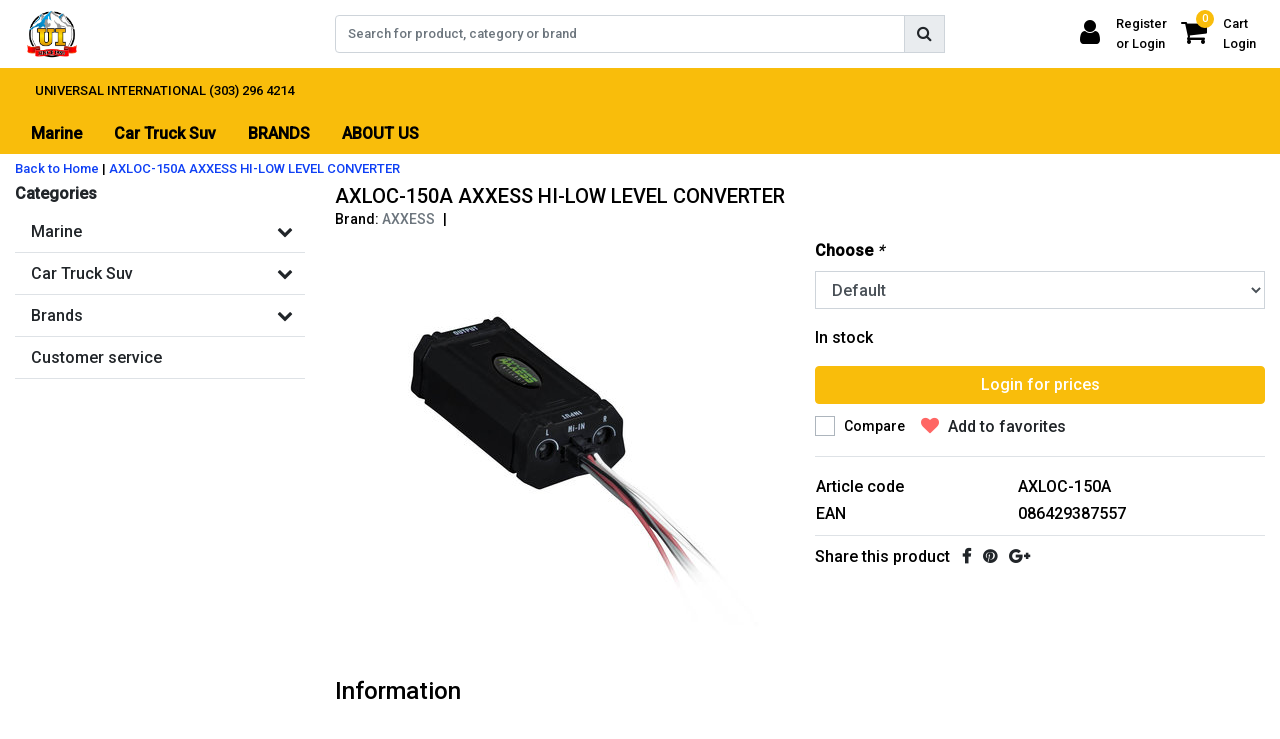

--- FILE ---
content_type: text/html;charset=utf-8
request_url: https://www.uidistribution.com/axloc-80a-universal-2chan-adjust-loc-80w.html
body_size: 24596
content:
<!DOCTYPE html>
<html lang="en">
  <head>
  	
<title>AXLOC-80A UNIVERSAL 2CHAN ADJUST LOC 80W - Adjustable 2-channel line output converter</title>
<meta name="description" content="Adjustable 2-channel line output converter" />
<meta name="keywords" content="AXXESS, AXLOC-150A, AXXESS, HI-LOW, LEVEL, CONVERTER, &lt;meta name=&quot;keywords&quot; content=&quot;car audio, truck audio, van audio, RV audio, ATV audio, boat audio, motorcycle audio, marine audio, off-road audio, electronics, speakers, subwoofers, enclosures, am" />
<meta charset="utf-8">
<meta http-equiv="x-ua-compatible" content="ie=edge">
<meta name="viewport" content="width=device-width, initial-scale=1, maximum-scale=1, viewport-fit=cover, shrink-to-fit=no">
<meta name="apple-mobile-web-app-capable" content="yes">
<meta name="apple-mobile-web-app-status-bar-style" content="white">
<meta name="author" content="//www.instijlmedia.nl/">
<meta name="theme-color" content="#ffffff">
<meta name="MobileOptimized" content="320">
<meta name="HandheldFriendly" content="true">
<link rel="preconnect" href="//ajax.googleapis.com">
<link rel="preconnect" href="//cdn.webshopapp.com/">
<link rel="preconnect" href="//cdn.webshopapp.com/">	
<link rel="preconnect" href="//fonts.googleapis.com">
<link rel="preconnect" href="//fonts.gstatic.com" crossorigin>
<link rel="dns-prefetch" href="//ajax.googleapis.com">
<link rel="dns-prefetch" href="//cdn.webshopapp.com/">
<link rel="dns-prefetch" href="//cdn.webshopapp.com/">	
<link rel="dns-prefetch" href="//fonts.googleapis.com">
<link rel="dns-prefetch" href="//fonts.gstatic.com" crossorigin>

<link rel="shortcut icon" href="https://cdn.shoplightspeed.com/shops/639585/themes/9911/v/1085813/assets/favicon.ico?20250612181607" type="image/x-icon" />
<link href='//fonts.googleapis.com/css?family=Roboto:500' rel='stylesheet' type='text/css'>

<link href='https://cdn.shoplightspeed.com/shops/639585/themes/9911/assets/bootstrap-min-ism.css?2025061218263620201019124024' rel='stylesheet' type='text/css' async="true">
<link href='https://cdn.shoplightspeed.com/shops/639585/themes/9911/assets/owl-carousel-ism.css?2025061218263620201019124024' rel='stylesheet' type='text/css' async="true">
<link href="https://cdn.shoplightspeed.com/shops/639585/themes/9911/assets/custom.css?2025061218263620201019124024" rel='stylesheet' type='text/css' />
<link href="https://cdn.shoplightspeed.com/shops/639585/themes/9911/assets/theme.css?2025061218263620201019124024?42" rel='stylesheet' type='text/css' async="true">
<script type="application/ld+json">
{
 "@context": "https://schema.org",
 "@type": "WebSite",
 "url": "https://www.uidistribution.com/",
 "potentialAction": {
 "@type": "SearchAction",
 "target": "https://www.uidistribution.com/search/{q}",
 "query-input": "required name=q"
 }
}
</script>    <meta charset="utf-8"/>
<!-- [START] 'blocks/head.rain' -->
<!--

  (c) 2008-2026 Lightspeed Netherlands B.V.
  http://www.lightspeedhq.com
  Generated: 14-01-2026 @ 03:34:28

-->
<link rel="canonical" href="https://www.uidistribution.com/axloc-80a-universal-2chan-adjust-loc-80w.html"/>
<link rel="alternate" href="https://www.uidistribution.com/index.rss" type="application/rss+xml" title="New products"/>
<meta name="robots" content="noodp,noydir"/>
<link href="www.uidistribution.com" rel="publisher"/>
<meta property="og:url" content="https://www.uidistribution.com/axloc-80a-universal-2chan-adjust-loc-80w.html?source=facebook"/>
<meta property="og:site_name" content="UI DISTRIBUTION INC"/>
<meta property="og:title" content="AXLOC-80A UNIVERSAL 2CHAN ADJUST LOC 80W"/>
<meta property="og:description" content="Adjustable 2-channel line output converter"/>
<meta property="og:image" content="https://cdn.shoplightspeed.com/shops/639585/files/28763303/axxess-axloc-150a-axxess-hi-low-level-converter.jpg"/>
<script src="https://www.powr.io/powr.js?external-type=lightspeed"></script>
<!--[if lt IE 9]>
<script src="https://cdn.shoplightspeed.com/assets/html5shiv.js?2025-02-20"></script>
<![endif]-->
<!-- [END] 'blocks/head.rain' -->
  </head>
  <body class="body op">
        <div class="wrapper overflow-hidden">
    <div class="pageMessages">
 <div aria-live="assertive" aria-atomic="true" class="alert-messages position-fixed">
 <div class="toast fade border-0" role="alert" data-autohide="true" data-delay="5000">
    	</div>
	</div>
</div>          <div id="resMenu" class="sidenav"> 
 <div class="d-flex border-bottom mb-2">
 <div class="menu-text">
 <a href="https://www.uidistribution.com/" title="UI DISTRIBUTION INC" class="text-body font-weight-bold">
 <strong class="font-weight-bold">Navigation</strong>
 </a>
 </div>
 <div id="resMenuCloser" class="menu-close p-2">
 <i class="fa fa-lg fa-times"></i>
 </div>
 </div>
 <div class="clear"></div>
 <div id="resNav">
 <ul class="categories list-unstyled p-0 m-0">
 <li class="item homepage">
 <a href="https://www.uidistribution.com/" title="UI DISTRIBUTION INC"><strong class="font-weight-bold">Homepage</strong></a>
 </li>
  <li class="item category">
 <a href="" title="Marine" onclick="return false;">
 <div class="d-flex align-items-center justify-content-between">
 <strong class="font-weight-bold">Marine</strong>
  <i class="fa fa-chevron-right"></i>
  </div>
 </a>
  <ul class="list-unstyled p-0 m-0">
 <li class="item goback">
 		<a href="" title="Marine" onclick="$(this).closest('ul').removeClass('nav-active');return false;"><span class="fa fa-chevron-left pr-2"></span><span class="text">Back to Menu</span></a>
 </li>
 <li class="item">
 		<a href="https://www.uidistribution.com/marine/" title="Marine"><strong>Marine</strong></a>
 </li>
  <li class="item">
 <a href="https://www.uidistribution.com/marine/amplifiers/" title="AMPLIFIERS"><div class="d-flex align-items-center justify-content-between"><span>AMPLIFIERS</span><span class="fa fa-chevron-right"></span></div></a>
  </li>
  <li class="item">
 <a href="https://www.uidistribution.com/marine/subwoofers/" title="SUBWOOFERS"><div class="d-flex align-items-center justify-content-between"><span>SUBWOOFERS</span><span class="fa fa-chevron-right"></span></div></a>
  </li>
  <li class="item">
 <a href="https://www.uidistribution.com/marine/reciever/" title="RECIEVER"><div class="d-flex align-items-center justify-content-between"><span>RECIEVER</span><span class="fa fa-chevron-right"></span></div></a>
  </li>
  <li class="item">
 <a href="" title="CABLES &amp; WIRES" onclick="return false;"><div class="d-flex align-items-center justify-content-between"><span>CABLES &amp; WIRES</span><span class="fa fa-chevron-right"></span></div></a>
  <ul class="list-unstyled p-0 m-0">
 <li class="item goback">
 				<a href="" title="Marine" onclick="$(this).closest('ul').removeClass('nav-active');return false;"><span class="fa fa-chevron-left pr-2"></span><span>Back to Marine</span></a>
 		</li>
 <li class="item">
 <a href="https://www.uidistribution.com/marine/cables-wires/" title="CABLES &amp; WIRES"><strong>CABLES &amp; WIRES</strong></a>
 </li>
  <li class="item">
 <a href="https://www.uidistribution.com/marine/cables-wires/rca/" title="RCA"><span>RCA</span></a>
 </li>
  </ul>
  </li>
  <li class="item">
 <a href="https://www.uidistribution.com/marine/speakers/" title="SPEAKERS"><div class="d-flex align-items-center justify-content-between"><span>SPEAKERS</span><span class="fa fa-chevron-right"></span></div></a>
  </li>
  <li class="item">
 <a href="https://www.uidistribution.com/marine/usb-ext-mounts/" title="USB EXT &amp; MOUNTS"><div class="d-flex align-items-center justify-content-between"><span>USB EXT &amp; MOUNTS</span><span class="fa fa-chevron-right"></span></div></a>
  </li>
  <li class="item">
 <a href="https://www.uidistribution.com/marine/batteries/" title="BATTERIES"><div class="d-flex align-items-center justify-content-between"><span>BATTERIES</span><span class="fa fa-chevron-right"></span></div></a>
  </li>
  </ul>
  </li>
  <li class="item category">
 <a href="" title="Car  Truck  Suv" onclick="return false;">
 <div class="d-flex align-items-center justify-content-between">
 <strong class="font-weight-bold">Car  Truck  Suv</strong>
  <i class="fa fa-chevron-right"></i>
  </div>
 </a>
  <ul class="list-unstyled p-0 m-0">
 <li class="item goback">
 		<a href="" title="Car  Truck  Suv" onclick="$(this).closest('ul').removeClass('nav-active');return false;"><span class="fa fa-chevron-left pr-2"></span><span class="text">Back to Menu</span></a>
 </li>
 <li class="item">
 		<a href="https://www.uidistribution.com/car-truck-suv/" title="Car  Truck  Suv"><strong>Car  Truck  Suv</strong></a>
 </li>
  <li class="item">
 <a href="" title="ABS PLASTIC ADAPTORS" onclick="return false;"><div class="d-flex align-items-center justify-content-between"><span>ABS PLASTIC ADAPTORS</span><span class="fa fa-chevron-right"></span></div></a>
  <ul class="list-unstyled p-0 m-0">
 <li class="item goback">
 				<a href="" title="Car  Truck  Suv" onclick="$(this).closest('ul').removeClass('nav-active');return false;"><span class="fa fa-chevron-left pr-2"></span><span>Back to Car  Truck  Suv</span></a>
 		</li>
 <li class="item">
 <a href="https://www.uidistribution.com/car-truck-suv/abs-plastic-adaptors/" title="ABS PLASTIC ADAPTORS"><strong>ABS PLASTIC ADAPTORS</strong></a>
 </li>
  <li class="item">
 <a href="https://www.uidistribution.com/car-truck-suv/abs-plastic-adaptors/speaker-adapters/" title="Speaker Adapters"><span>Speaker Adapters</span></a>
 </li>
  <li class="item">
 <a href="https://www.uidistribution.com/car-truck-suv/abs-plastic-adaptors/universal-abs-sheets/" title="Universal ABS Sheets"><span>Universal ABS Sheets</span></a>
 </li>
  </ul>
  </li>
  <li class="item">
 <a href="" title="OEM INTEGRATION/ LINE OUTPUT CONVERTERS" onclick="return false;"><div class="d-flex align-items-center justify-content-between"><span>OEM INTEGRATION/ LINE OUTPUT CONVERTERS</span><span class="fa fa-chevron-right"></span></div></a>
  <ul class="list-unstyled p-0 m-0">
 <li class="item goback">
 				<a href="" title="Car  Truck  Suv" onclick="$(this).closest('ul').removeClass('nav-active');return false;"><span class="fa fa-chevron-left pr-2"></span><span>Back to Car  Truck  Suv</span></a>
 		</li>
 <li class="item">
 <a href="https://www.uidistribution.com/car-truck-suv/oem-integration-line-output-converters/" title="OEM INTEGRATION/ LINE OUTPUT CONVERTERS"><strong>OEM INTEGRATION/ LINE OUTPUT CONVERTERS</strong></a>
 </li>
  <li class="item">
 <a href="https://www.uidistribution.com/car-truck-suv/oem-integration-line-output-converters/2-channel/" title="2-Channel"><span>2-Channel</span></a>
 </li>
  <li class="item">
 <a href="https://www.uidistribution.com/car-truck-suv/oem-integration-line-output-converters/4-channel/" title="4-Channel"><span>4-Channel</span></a>
 </li>
  <li class="item">
 <a href="https://www.uidistribution.com/car-truck-suv/oem-integration-line-output-converters/6-channel/" title="6-Channel"><span>6-Channel</span></a>
 </li>
  <li class="item">
 <a href="https://www.uidistribution.com/car-truck-suv/oem-integration-line-output-converters/t-harness/" title="T-Harness"><span>T-Harness</span></a>
 </li>
  <li class="item">
 <a href="https://www.uidistribution.com/car-truck-suv/oem-integration-line-output-converters/plug-in-play-preamp/" title="PLUG IN/PLAY PREAMP"><span>PLUG IN/PLAY PREAMP</span></a>
 </li>
  </ul>
  </li>
  <li class="item">
 <a href="" title="SUBWOOFERS" onclick="return false;"><div class="d-flex align-items-center justify-content-between"><span>SUBWOOFERS</span><span class="fa fa-chevron-right"></span></div></a>
  <ul class="list-unstyled p-0 m-0">
 <li class="item goback">
 				<a href="" title="Car  Truck  Suv" onclick="$(this).closest('ul').removeClass('nav-active');return false;"><span class="fa fa-chevron-left pr-2"></span><span>Back to Car  Truck  Suv</span></a>
 		</li>
 <li class="item">
 <a href="https://www.uidistribution.com/car-truck-suv/subwoofers/" title="SUBWOOFERS"><strong>SUBWOOFERS</strong></a>
 </li>
  <li class="item">
 <a href="https://www.uidistribution.com/car-truck-suv/subwoofers/preloaded-subs/" title="PRELOADED SUBS"><span>PRELOADED SUBS</span></a>
 </li>
  <li class="item">
 <a href="https://www.uidistribution.com/car-truck-suv/subwoofers/subwoofer-grills/" title="SUBWOOFER GRILLS"><span>SUBWOOFER GRILLS</span></a>
 </li>
  <li class="item">
 <a href="https://www.uidistribution.com/car-truck-suv/subwoofers/amplified-subs/" title="AMPLIFIED SUBS"><span>AMPLIFIED SUBS</span></a>
 </li>
  <li class="item">
 <a href="https://www.uidistribution.com/car-truck-suv/subwoofers/recone-kits/" title="RECONE KITS"><span>RECONE KITS</span></a>
 </li>
  <li class="item">
 <a href="https://www.uidistribution.com/car-truck-suv/subwoofers/65/" title="6.5&quot;"><span>6.5&quot;</span></a>
 </li>
  <li class="item">
 <a href="https://www.uidistribution.com/car-truck-suv/subwoofers/8/" title="8&quot;"><span>8&quot;</span></a>
 </li>
  <li class="item">
 <a href="https://www.uidistribution.com/car-truck-suv/subwoofers/10/" title="10&quot;"><span>10&quot;</span></a>
 </li>
  <li class="item">
 <a href="https://www.uidistribution.com/car-truck-suv/subwoofers/12/" title="12&quot;"><span>12&quot;</span></a>
 </li>
  <li class="item">
 <a href="https://www.uidistribution.com/car-truck-suv/subwoofers/13/" title="13&quot;"><span>13&quot;</span></a>
 </li>
  <li class="item">
 <a href="https://www.uidistribution.com/car-truck-suv/subwoofers/16/" title="16&quot;"><span>16&quot;</span></a>
 </li>
  <li class="item">
 <a href="https://www.uidistribution.com/car-truck-suv/subwoofers/19/" title="19&quot;"><span>19&quot;</span></a>
 </li>
  <li class="item">
 <a href="https://www.uidistribution.com/car-truck-suv/subwoofers/15/" title="15&quot;"><span>15&quot;</span></a>
 </li>
  <li class="item">
 <a href="https://www.uidistribution.com/car-truck-suv/subwoofers/18/" title="18&quot;"><span>18&quot;</span></a>
 </li>
  </ul>
  </li>
  <li class="item">
 <a href="" title="DVR" onclick="return false;"><div class="d-flex align-items-center justify-content-between"><span>DVR</span><span class="fa fa-chevron-right"></span></div></a>
  <ul class="list-unstyled p-0 m-0">
 <li class="item goback">
 				<a href="" title="Car  Truck  Suv" onclick="$(this).closest('ul').removeClass('nav-active');return false;"><span class="fa fa-chevron-left pr-2"></span><span>Back to Car  Truck  Suv</span></a>
 		</li>
 <li class="item">
 <a href="https://www.uidistribution.com/car-truck-suv/dvr/" title="DVR"><strong>DVR</strong></a>
 </li>
  <li class="item">
 <a href="https://www.uidistribution.com/car-truck-suv/dvr/dual-dash-cam-dvr/" title="DUAL DASH CAM DVR"><span>DUAL DASH CAM DVR</span></a>
 </li>
  <li class="item">
 <a href="https://www.uidistribution.com/car-truck-suv/dvr/single-dash-cam-dvr/" title="SINGLE DASH CAM DVR"><span>SINGLE DASH CAM DVR</span></a>
 </li>
  <li class="item">
 <a href="https://www.uidistribution.com/car-truck-suv/dvr/dvr-mirror-combo/" title="DVR/ MIRROR COMBO"><span>DVR/ MIRROR COMBO</span></a>
 </li>
  <li class="item">
 <a href="https://www.uidistribution.com/car-truck-suv/dvr/accessories/" title="ACCESSORIES"><span>ACCESSORIES</span></a>
 </li>
  </ul>
  </li>
  <li class="item">
 <a href="https://www.uidistribution.com/car-truck-suv/sound-deadening/" title="SOUND DEADENING"><div class="d-flex align-items-center justify-content-between"><span>SOUND DEADENING</span><span class="fa fa-chevron-right"></span></div></a>
  </li>
  <li class="item">
 <a href="" title="SPEAKERS" onclick="return false;"><div class="d-flex align-items-center justify-content-between"><span>SPEAKERS</span><span class="fa fa-chevron-right"></span></div></a>
  <ul class="list-unstyled p-0 m-0">
 <li class="item goback">
 				<a href="" title="Car  Truck  Suv" onclick="$(this).closest('ul').removeClass('nav-active');return false;"><span class="fa fa-chevron-left pr-2"></span><span>Back to Car  Truck  Suv</span></a>
 		</li>
 <li class="item">
 <a href="https://www.uidistribution.com/car-truck-suv/speakers/" title="SPEAKERS"><strong>SPEAKERS</strong></a>
 </li>
  <li class="item">
 <a href="https://www.uidistribution.com/car-truck-suv/speakers/crossover/" title="CROSSOVER"><span>CROSSOVER</span></a>
 </li>
  <li class="item">
 <a href="https://www.uidistribution.com/car-truck-suv/speakers/tweeter/" title="TWEETER"><span>TWEETER</span></a>
 </li>
  <li class="item">
 <a href="https://www.uidistribution.com/car-truck-suv/speakers/coaxialfull-range/" title="COAXIAL(FULL RANGE)"><span>COAXIAL(FULL RANGE)</span></a>
 </li>
  <li class="item">
 <a href="https://www.uidistribution.com/car-truck-suv/speakers/component/" title="COMPONENT"><span>COMPONENT</span></a>
 </li>
  <li class="item">
 <a href="https://www.uidistribution.com/car-truck-suv/speakers/midbass/" title="MIDBASS"><span>MIDBASS</span></a>
 </li>
  <li class="item">
 <a href="https://www.uidistribution.com/car-truck-suv/speakers/midrange/" title="MIDRANGE"><span>MIDRANGE</span></a>
 </li>
  </ul>
  </li>
  <li class="item">
 <a href="" title="BATTERIES" onclick="return false;"><div class="d-flex align-items-center justify-content-between"><span>BATTERIES</span><span class="fa fa-chevron-right"></span></div></a>
  <ul class="list-unstyled p-0 m-0">
 <li class="item goback">
 				<a href="" title="Car  Truck  Suv" onclick="$(this).closest('ul').removeClass('nav-active');return false;"><span class="fa fa-chevron-left pr-2"></span><span>Back to Car  Truck  Suv</span></a>
 		</li>
 <li class="item">
 <a href="https://www.uidistribution.com/car-truck-suv/batteries/" title="BATTERIES"><strong>BATTERIES</strong></a>
 </li>
  <li class="item">
 <a href="https://www.uidistribution.com/car-truck-suv/batteries/agm-batteries/" title="AGM BATTERIES"><span>AGM BATTERIES</span></a>
 </li>
  <li class="item">
 <a href="https://www.uidistribution.com/car-truck-suv/batteries/lithium-batteries/" title="LITHIUM BATTERIES"><span>LITHIUM BATTERIES</span></a>
 </li>
  <li class="item">
 <a href="https://www.uidistribution.com/car-truck-suv/batteries/capacitors/" title="CAPACITORS"><span>CAPACITORS</span></a>
 </li>
  <li class="item">
 <a href="https://www.uidistribution.com/car-truck-suv/batteries/acessories/" title="ACESSORIES"><span>ACESSORIES</span></a>
 </li>
  <li class="item">
 <a href="https://www.uidistribution.com/car-truck-suv/batteries/jump-starters/" title="JUMP STARTERS"><span>JUMP STARTERS</span></a>
 </li>
  <li class="item">
 <a href="https://www.uidistribution.com/car-truck-suv/batteries/secondary-batteries/" title="SECONDARY  BATTERIES"><span>SECONDARY  BATTERIES</span></a>
 </li>
  </ul>
  </li>
  <li class="item">
 <a href="" title="DSP" onclick="return false;"><div class="d-flex align-items-center justify-content-between"><span>DSP</span><span class="fa fa-chevron-right"></span></div></a>
  <ul class="list-unstyled p-0 m-0">
 <li class="item goback">
 				<a href="" title="Car  Truck  Suv" onclick="$(this).closest('ul').removeClass('nav-active');return false;"><span class="fa fa-chevron-left pr-2"></span><span>Back to Car  Truck  Suv</span></a>
 		</li>
 <li class="item">
 <a href="https://www.uidistribution.com/car-truck-suv/dsp/" title="DSP"><strong>DSP</strong></a>
 </li>
  <li class="item">
 <a href="https://www.uidistribution.com/car-truck-suv/dsp/measurement-tools/" title="MEASUREMENT  TOOLS"><span>MEASUREMENT  TOOLS</span></a>
 </li>
  <li class="item">
 <a href="https://www.uidistribution.com/car-truck-suv/dsp/amplified-dsp/" title="AMPLIFIED DSP"><span>AMPLIFIED DSP</span></a>
 </li>
  <li class="item">
 <a href="https://www.uidistribution.com/car-truck-suv/dsp/dsp/" title="DSP"><span>DSP</span></a>
 </li>
  </ul>
  </li>
  <li class="item">
 <a href="" title="REVERSE (BACK UP) CAMERA" onclick="return false;"><div class="d-flex align-items-center justify-content-between"><span>REVERSE (BACK UP) CAMERA</span><span class="fa fa-chevron-right"></span></div></a>
  <ul class="list-unstyled p-0 m-0">
 <li class="item goback">
 				<a href="" title="Car  Truck  Suv" onclick="$(this).closest('ul').removeClass('nav-active');return false;"><span class="fa fa-chevron-left pr-2"></span><span>Back to Car  Truck  Suv</span></a>
 		</li>
 <li class="item">
 <a href="https://www.uidistribution.com/car-truck-suv/reverse-back-up-camera/" title="REVERSE (BACK UP) CAMERA"><strong>REVERSE (BACK UP) CAMERA</strong></a>
 </li>
  <li class="item">
 <a href="https://www.uidistribution.com/car-truck-suv/reverse-back-up-camera/monitors/" title="MONITORS"><span>MONITORS</span></a>
 </li>
  <li class="item">
 <a href="https://www.uidistribution.com/car-truck-suv/reverse-back-up-camera/cables-mounts-accessories/" title="CABLES/MOUNTS  &amp; ACCESSORIES"><span>CABLES/MOUNTS  &amp; ACCESSORIES</span></a>
 </li>
  <li class="item">
 <a href="https://www.uidistribution.com/car-truck-suv/reverse-back-up-camera/tailgate-handle-cameras/" title="TAILGATE HANDLE CAMERAS"><span>TAILGATE HANDLE CAMERAS</span></a>
 </li>
  <li class="item">
 <a href="https://www.uidistribution.com/car-truck-suv/reverse-back-up-camera/camera-monitor-combo/" title="CAMERA /MONITOR COMBO"><span>CAMERA /MONITOR COMBO</span></a>
 </li>
  <li class="item">
 <a href="https://www.uidistribution.com/car-truck-suv/reverse-back-up-camera/cameras/" title="CAMERAS"><span>CAMERAS</span></a>
 </li>
  <li class="item">
 <a href="https://www.uidistribution.com/car-truck-suv/reverse-back-up-camera/side-mount-cameras/" title="SIDE MOUNT CAMERAS"><span>SIDE MOUNT CAMERAS</span></a>
 </li>
  </ul>
  </li>
  <li class="item">
 <a href="" title="SUBWOOFER ENCLOSURES" onclick="return false;"><div class="d-flex align-items-center justify-content-between"><span>SUBWOOFER ENCLOSURES</span><span class="fa fa-chevron-right"></span></div></a>
  <ul class="list-unstyled p-0 m-0">
 <li class="item goback">
 				<a href="" title="Car  Truck  Suv" onclick="$(this).closest('ul').removeClass('nav-active');return false;"><span class="fa fa-chevron-left pr-2"></span><span>Back to Car  Truck  Suv</span></a>
 		</li>
 <li class="item">
 <a href="https://www.uidistribution.com/car-truck-suv/subwoofer-enclosures/" title="SUBWOOFER ENCLOSURES"><strong>SUBWOOFER ENCLOSURES</strong></a>
 </li>
  <li class="item">
 <a href="https://www.uidistribution.com/car-truck-suv/subwoofer-enclosures/truck-enclosures/" title="TRUCK ENCLOSURES"><span>TRUCK ENCLOSURES</span></a>
 </li>
  <li class="item">
 <a href="https://www.uidistribution.com/car-truck-suv/subwoofer-enclosures/dual-10-enclosures/" title="DUAL 10&quot; ENCLOSURES"><span>DUAL 10&quot; ENCLOSURES</span></a>
 </li>
  <li class="item">
 <a href="https://www.uidistribution.com/car-truck-suv/subwoofer-enclosures/dual-12-enclosures/" title="DUAL 12&quot; ENCLOSURES"><span>DUAL 12&quot; ENCLOSURES</span></a>
 </li>
  <li class="item">
 <a href="https://www.uidistribution.com/car-truck-suv/subwoofer-enclosures/dual-15-enclosures/" title="DUAL 15&quot; ENCLOSURES"><span>DUAL 15&quot; ENCLOSURES</span></a>
 </li>
  <li class="item">
 <a href="https://www.uidistribution.com/car-truck-suv/subwoofer-enclosures/single-10-enclosures/" title="SINGLE 10&quot; ENCLOSURES"><span>SINGLE 10&quot; ENCLOSURES</span></a>
 </li>
  <li class="item">
 <a href="https://www.uidistribution.com/car-truck-suv/subwoofer-enclosures/single-12-enclosures/" title="SINGLE 12&quot; ENCLOSURES"><span>SINGLE 12&quot; ENCLOSURES</span></a>
 </li>
  <li class="item">
 <a href="https://www.uidistribution.com/car-truck-suv/subwoofer-enclosures/single-15-enclosures/" title="SINGLE 15&quot; ENCLOSURES"><span>SINGLE 15&quot; ENCLOSURES</span></a>
 </li>
  <li class="item">
 <a href="https://www.uidistribution.com/car-truck-suv/subwoofer-enclosures/single-8-enclosures/" title="SINGLE 8&quot; ENCLOSURES"><span>SINGLE 8&quot; ENCLOSURES</span></a>
 </li>
  <li class="item">
 <a href="https://www.uidistribution.com/car-truck-suv/subwoofer-enclosures/dual-8-enclosures/" title="DUAL 8&quot; ENCLOSURES"><span>DUAL 8&quot; ENCLOSURES</span></a>
 </li>
  <li class="item">
 <a href="https://www.uidistribution.com/car-truck-suv/subwoofer-enclosures/triple-10-enclosures/" title="TRIPLE 10&quot; ENCLOSURES"><span>TRIPLE 10&quot; ENCLOSURES</span></a>
 </li>
  <li class="item">
 <a href="https://www.uidistribution.com/car-truck-suv/subwoofer-enclosures/triple-12-enclosures/" title="TRIPLE 12&quot; ENCLOSURES"><span>TRIPLE 12&quot; ENCLOSURES</span></a>
 </li>
  <li class="item">
 <a href="https://www.uidistribution.com/car-truck-suv/subwoofer-enclosures/box-terminals/" title="BOX TERMINALS"><span>BOX TERMINALS</span></a>
 </li>
  <li class="item">
 <a href="https://www.uidistribution.com/car-truck-suv/subwoofer-enclosures/carpet/" title="CARPET"><span>CARPET</span></a>
 </li>
  </ul>
  </li>
  <li class="item">
 <a href="" title="LIGHTING" onclick="return false;"><div class="d-flex align-items-center justify-content-between"><span>LIGHTING</span><span class="fa fa-chevron-right"></span></div></a>
  <ul class="list-unstyled p-0 m-0">
 <li class="item goback">
 				<a href="" title="Car  Truck  Suv" onclick="$(this).closest('ul').removeClass('nav-active');return false;"><span class="fa fa-chevron-left pr-2"></span><span>Back to Car  Truck  Suv</span></a>
 		</li>
 <li class="item">
 <a href="https://www.uidistribution.com/car-truck-suv/lighting/" title="LIGHTING"><strong>LIGHTING</strong></a>
 </li>
  <li class="item">
 <a href="https://www.uidistribution.com/car-truck-suv/lighting/led-strips/" title="LED STRIPS"><span>LED STRIPS</span></a>
 </li>
  <li class="item">
 <a href="https://www.uidistribution.com/car-truck-suv/lighting/led-rock-underglow-lights/" title="LED ROCK /UNDERGLOW LIGHTS"><span>LED ROCK /UNDERGLOW LIGHTS</span></a>
 </li>
  <li class="item">
 <a href="https://www.uidistribution.com/car-truck-suv/lighting/led-light-bar/" title="LED LIGHT BAR"><span>LED LIGHT BAR</span></a>
 </li>
  <li class="item">
 <a href="https://www.uidistribution.com/car-truck-suv/lighting/led-oem-fitting/" title="LED OEM FITTING"><span>LED OEM FITTING</span></a>
 </li>
  <li class="item">
 <a href="https://www.uidistribution.com/car-truck-suv/lighting/hid-headlights-foglights/" title="HID HEADLIGHTS/FOGLIGHTS"><span>HID HEADLIGHTS/FOGLIGHTS</span></a>
 </li>
  <li class="item">
 <a href="https://www.uidistribution.com/car-truck-suv/lighting/led-acessories/" title="LED ACESSORIES"><span>LED ACESSORIES</span></a>
 </li>
  <li class="item">
 <a href="https://www.uidistribution.com/car-truck-suv/lighting/led-headlight-foglight/" title="LED HEADLIGHT/FOGLIGHT"><span>LED HEADLIGHT/FOGLIGHT</span></a>
 </li>
  <li class="item">
 <a href="https://www.uidistribution.com/car-truck-suv/lighting/led-wheel-light-sets/" title="LED WHEEL LIGHT SETS"><span>LED WHEEL LIGHT SETS</span></a>
 </li>
  <li class="item">
 <a href="https://www.uidistribution.com/car-truck-suv/lighting/led-cube-lights/" title="LED CUBE LIGHTS"><span>LED CUBE LIGHTS</span></a>
 </li>
  <li class="item">
 <a href="https://www.uidistribution.com/car-truck-suv/lighting/led-whip-lights/" title="LED WHIP LIGHTS"><span>LED WHIP LIGHTS</span></a>
 </li>
  <li class="item">
 <a href="https://www.uidistribution.com/car-truck-suv/lighting/rgb/" title="RGB"><span>RGB</span></a>
 </li>
  <li class="item">
 <a href="https://www.uidistribution.com/car-truck-suv/lighting/led-ring-light-sets/" title="LED RING LIGHT SETS"><span>LED RING LIGHT SETS</span></a>
 </li>
  </ul>
  </li>
  <li class="item">
 <a href="" title="ACCESSORIES" onclick="return false;"><div class="d-flex align-items-center justify-content-between"><span>ACCESSORIES</span><span class="fa fa-chevron-right"></span></div></a>
  <ul class="list-unstyled p-0 m-0">
 <li class="item goback">
 				<a href="" title="Car  Truck  Suv" onclick="$(this).closest('ul').removeClass('nav-active');return false;"><span class="fa fa-chevron-left pr-2"></span><span>Back to Car  Truck  Suv</span></a>
 		</li>
 <li class="item">
 <a href="https://www.uidistribution.com/car-truck-suv/accessories/" title="ACCESSORIES"><strong>ACCESSORIES</strong></a>
 </li>
  <li class="item">
 <a href="https://www.uidistribution.com/car-truck-suv/accessories/fuse-holders/" title="FUSE HOLDERS"><span>FUSE HOLDERS</span></a>
 </li>
  <li class="item">
 <a href="https://www.uidistribution.com/car-truck-suv/accessories/fuses/" title="FUSES"><span>FUSES</span></a>
 </li>
  <li class="item">
 <a href="https://www.uidistribution.com/car-truck-suv/accessories/tape/" title="TAPE"><span>TAPE</span></a>
 </li>
  <li class="item">
 <a href="https://www.uidistribution.com/car-truck-suv/accessories/screws/" title="SCREWS"><span>SCREWS</span></a>
 </li>
  <li class="item">
 <a href="https://www.uidistribution.com/car-truck-suv/accessories/carpet-spk-cloth/" title="CARPET/SPK CLOTH"><span>CARPET/SPK CLOTH</span></a>
 </li>
  <li class="item">
 <a href="https://www.uidistribution.com/car-truck-suv/accessories/plastic-tube-loom/" title="PLASTIC TUBE LOOM"><span>PLASTIC TUBE LOOM</span></a>
 </li>
  <li class="item">
 <a href="https://www.uidistribution.com/car-truck-suv/accessories/connectors-terminals/" title="CONNECTORS/ TERMINALS"><span>CONNECTORS/ TERMINALS</span></a>
 </li>
  <li class="item">
 <a href="https://www.uidistribution.com/car-truck-suv/accessories/distribution-blocks/" title="DISTRIBUTION BLOCKS"><span>DISTRIBUTION BLOCKS</span></a>
 </li>
  <li class="item">
 <a href="https://www.uidistribution.com/car-truck-suv/accessories/tools/" title="TOOLS"><span>TOOLS</span></a>
 </li>
  <li class="item">
 <a href="https://www.uidistribution.com/car-truck-suv/accessories/zip-ties/" title="ZIP TIES"><span>ZIP TIES</span></a>
 </li>
  <li class="item">
 <a href="https://www.uidistribution.com/car-truck-suv/accessories/amp-bass-knob/" title="AMP BASS KNOB"><span>AMP BASS KNOB</span></a>
 </li>
  <li class="item">
 <a href="https://www.uidistribution.com/car-truck-suv/accessories/diodes-resistors-relays/" title="DIODES/RESISTORS/RELAYS"><span>DIODES/RESISTORS/RELAYS</span></a>
 </li>
  <li class="item">
 <a href="https://www.uidistribution.com/car-truck-suv/accessories/circuit-brakers-battery-isolaters/" title="CIRCUIT BRAKERS/ BATTERY ISOLATERS"><span>CIRCUIT BRAKERS/ BATTERY ISOLATERS</span></a>
 </li>
  <li class="item">
 <a href="https://www.uidistribution.com/car-truck-suv/accessories/glue-spray/" title="GLUE/SPRAY"><span>GLUE/SPRAY</span></a>
 </li>
  <li class="item">
 <a href="https://www.uidistribution.com/car-truck-suv/accessories/door-lock-actuators/" title="DOOR LOCK ACTUATORS"><span>DOOR LOCK ACTUATORS</span></a>
 </li>
  <li class="item">
 <a href="https://www.uidistribution.com/car-truck-suv/accessories/volt-meter-test-tone/" title="VOLT METER/TEST TONE"><span>VOLT METER/TEST TONE</span></a>
 </li>
  <li class="item">
 <a href="https://www.uidistribution.com/car-truck-suv/accessories/toggle-switch/" title="TOGGLE SWITCH"><span>TOGGLE SWITCH</span></a>
 </li>
  <li class="item">
 <a href="https://www.uidistribution.com/car-truck-suv/accessories/heat-shrink/" title="HEAT SHRINK"><span>HEAT SHRINK</span></a>
 </li>
  <li class="item">
 <a href="https://www.uidistribution.com/car-truck-suv/accessories/mdf-ring-spacers/" title="MDF RING SPACERS"><span>MDF RING SPACERS</span></a>
 </li>
  <li class="item">
 <a href="https://www.uidistribution.com/car-truck-suv/accessories/fire-wall-gromets-push-ins/" title="FIRE WALL GROMETS/ PUSH INS"><span>FIRE WALL GROMETS/ PUSH INS</span></a>
 </li>
  <li class="item">
 <a href="https://www.uidistribution.com/car-truck-suv/accessories/soldering/" title="SOLDERING"><span>SOLDERING</span></a>
 </li>
  <li class="item">
 <a href="https://www.uidistribution.com/car-truck-suv/accessories/rf-clips-connectors/" title="RF CLIPS/ CONNECTORS"><span>RF CLIPS/ CONNECTORS</span></a>
 </li>
  <li class="item">
 <a href="https://www.uidistribution.com/car-truck-suv/accessories/rockford-accessories/" title="ROCKFORD ACCESSORIES"><span>ROCKFORD ACCESSORIES</span></a>
 </li>
  <li class="item">
 <a href="https://www.uidistribution.com/car-truck-suv/accessories/foam-spk-baffles/" title="FOAM SPK BAFFLES"><span>FOAM SPK BAFFLES</span></a>
 </li>
  <li class="item">
 <a href="https://www.uidistribution.com/car-truck-suv/accessories/oem-panel-clips-retainers/" title="OEM PANEL CLIPS/ RETAINERS"><span>OEM PANEL CLIPS/ RETAINERS</span></a>
 </li>
  <li class="item">
 <a href="https://www.uidistribution.com/car-truck-suv/accessories/antenna/" title="ANTENNA"><span>ANTENNA</span></a>
 </li>
  <li class="item">
 <a href="https://www.uidistribution.com/car-truck-suv/accessories/window-tint-tools/" title="WINDOW TINT TOOLS"><span>WINDOW TINT TOOLS</span></a>
 </li>
  <li class="item">
 <a href="https://www.uidistribution.com/car-truck-suv/accessories/noise-filter-ground-loop-isolator/" title="NOISE FILTER/GROUND LOOP ISOLATOR"><span>NOISE FILTER/GROUND LOOP ISOLATOR</span></a>
 </li>
  <li class="item">
 <a href="https://www.uidistribution.com/car-truck-suv/accessories/crossover-capacitors-aka-bass-blockers/" title="CROSSOVER CAPACITORS (aka BASS BLOCKERS)"><span>CROSSOVER CAPACITORS (aka BASS BLOCKERS)</span></a>
 </li>
  <li class="item">
 <a href="https://www.uidistribution.com/car-truck-suv/accessories/trim-ring-washer/" title="TRIM RING WASHER"><span>TRIM RING WASHER</span></a>
 </li>
  </ul>
  </li>
  <li class="item">
 <a href="" title="PRO AUDIO" onclick="return false;"><div class="d-flex align-items-center justify-content-between"><span>PRO AUDIO</span><span class="fa fa-chevron-right"></span></div></a>
  <ul class="list-unstyled p-0 m-0">
 <li class="item goback">
 				<a href="" title="Car  Truck  Suv" onclick="$(this).closest('ul').removeClass('nav-active');return false;"><span class="fa fa-chevron-left pr-2"></span><span>Back to Car  Truck  Suv</span></a>
 		</li>
 <li class="item">
 <a href="https://www.uidistribution.com/car-truck-suv/pro-audio/" title="PRO AUDIO"><strong>PRO AUDIO</strong></a>
 </li>
  <li class="item">
 <a href="https://www.uidistribution.com/car-truck-suv/pro-audio/bolt-on-pro-audio-driver/" title="BOLT ON PRO AUDIO DRIVER"><span>BOLT ON PRO AUDIO DRIVER</span></a>
 </li>
  <li class="item">
 <a href="https://www.uidistribution.com/car-truck-suv/pro-audio/voice-coils/" title="VOICE COILS"><span>VOICE COILS</span></a>
 </li>
  <li class="item">
 <a href="https://www.uidistribution.com/car-truck-suv/pro-audio/bolt-on-pro-audio-throat-horns/" title="BOLT ON PRO AUDIO THROAT HORNS"><span>BOLT ON PRO AUDIO THROAT HORNS</span></a>
 </li>
  <li class="item">
 <a href="https://www.uidistribution.com/car-truck-suv/pro-audio/pro-midbass/" title="PRO MIDBASS"><span>PRO MIDBASS</span></a>
 </li>
  <li class="item">
 <a href="https://www.uidistribution.com/car-truck-suv/pro-audio/pro-spk-tweeter-pods-brackets/" title="PRO SPK/TWEETER PODS/BRACKETS"><span>PRO SPK/TWEETER PODS/BRACKETS</span></a>
 </li>
  <li class="item">
 <a href="https://www.uidistribution.com/car-truck-suv/pro-audio/pro-full-range/" title="PRO FULL RANGE"><span>PRO FULL RANGE</span></a>
 </li>
  <li class="item">
 <a href="https://www.uidistribution.com/car-truck-suv/pro-audio/pro-tweeters/" title="PRO TWEETERS"><span>PRO TWEETERS</span></a>
 </li>
  <li class="item">
 <a href="https://www.uidistribution.com/car-truck-suv/pro-audio/pro-midrange/" title="PRO MIDRANGE"><span>PRO MIDRANGE</span></a>
 </li>
  </ul>
  </li>
  <li class="item">
 <a href="" title="Security/Remote Start" onclick="return false;"><div class="d-flex align-items-center justify-content-between"><span>Security/Remote Start</span><span class="fa fa-chevron-right"></span></div></a>
  <ul class="list-unstyled p-0 m-0">
 <li class="item goback">
 				<a href="" title="Car  Truck  Suv" onclick="$(this).closest('ul').removeClass('nav-active');return false;"><span class="fa fa-chevron-left pr-2"></span><span>Back to Car  Truck  Suv</span></a>
 		</li>
 <li class="item">
 <a href="https://www.uidistribution.com/car-truck-suv/security-remote-start/" title="Security/Remote Start"><strong>Security/Remote Start</strong></a>
 </li>
  <li class="item">
 <a href="https://www.uidistribution.com/car-truck-suv/security-remote-start/remote-start/" title="REMOTE START"><span>REMOTE START</span></a>
 </li>
  <li class="item">
 <a href="https://www.uidistribution.com/car-truck-suv/security-remote-start/remote-start-security/" title="REMOTE START + SECURITY"><span>REMOTE START + SECURITY</span></a>
 </li>
  <li class="item">
 <a href="https://www.uidistribution.com/car-truck-suv/security-remote-start/digital-remote-start-security/" title="DIGITAL REMOTE START &amp; SECURITY"><span>DIGITAL REMOTE START &amp; SECURITY</span></a>
 </li>
  <li class="item">
 <a href="https://www.uidistribution.com/car-truck-suv/security-remote-start/smart-start/" title="SMART START"><span>SMART START</span></a>
 </li>
  <li class="item">
 <a href="https://www.uidistribution.com/car-truck-suv/security-remote-start/remote-fobs/" title="REMOTE FOBS"><span>REMOTE FOBS</span></a>
 </li>
  <li class="item">
 <a href="https://www.uidistribution.com/car-truck-suv/security-remote-start/t-harness/" title="T-HARNESS"><span>T-HARNESS</span></a>
 </li>
  <li class="item">
 <a href="https://www.uidistribution.com/car-truck-suv/security-remote-start/security/" title="SECURITY"><span>SECURITY</span></a>
 </li>
  <li class="item">
 <a href="https://www.uidistribution.com/car-truck-suv/security-remote-start/bypass-modules/" title="BYPASS MODULES"><span>BYPASS MODULES</span></a>
 </li>
  <li class="item">
 <a href="https://www.uidistribution.com/car-truck-suv/security-remote-start/accessories/" title="ACCESSORIES"><span>ACCESSORIES</span></a>
 </li>
  </ul>
  </li>
  <li class="item">
 <a href="" title="RECEIVERS" onclick="return false;"><div class="d-flex align-items-center justify-content-between"><span>RECEIVERS</span><span class="fa fa-chevron-right"></span></div></a>
  <ul class="list-unstyled p-0 m-0">
 <li class="item goback">
 				<a href="" title="Car  Truck  Suv" onclick="$(this).closest('ul').removeClass('nav-active');return false;"><span class="fa fa-chevron-left pr-2"></span><span>Back to Car  Truck  Suv</span></a>
 		</li>
 <li class="item">
 <a href="https://www.uidistribution.com/car-truck-suv/receivers/" title="RECEIVERS"><strong>RECEIVERS</strong></a>
 </li>
  <li class="item">
 <a href="https://www.uidistribution.com/car-truck-suv/receivers/ddin/" title="DDIN"><span>DDIN</span></a>
 </li>
  <li class="item">
 <a href="https://www.uidistribution.com/car-truck-suv/receivers/sdin/" title="SDIN"><span>SDIN</span></a>
 </li>
  </ul>
  </li>
  <li class="item">
 <a href="" title="OEM / DIRECT FIT" onclick="return false;"><div class="d-flex align-items-center justify-content-between"><span>OEM / DIRECT FIT</span><span class="fa fa-chevron-right"></span></div></a>
  <ul class="list-unstyled p-0 m-0">
 <li class="item goback">
 				<a href="" title="Car  Truck  Suv" onclick="$(this).closest('ul').removeClass('nav-active');return false;"><span class="fa fa-chevron-left pr-2"></span><span>Back to Car  Truck  Suv</span></a>
 		</li>
 <li class="item">
 <a href="https://www.uidistribution.com/car-truck-suv/oem-direct-fit/" title="OEM / DIRECT FIT"><strong>OEM / DIRECT FIT</strong></a>
 </li>
  <li class="item">
 <a href="https://www.uidistribution.com/car-truck-suv/oem-direct-fit/mercedes/" title="MERCEDES"><span>MERCEDES</span></a>
 </li>
  <li class="item">
 <a href="https://www.uidistribution.com/car-truck-suv/oem-direct-fit/bmw/" title="BMW"><span>BMW</span></a>
 </li>
  <li class="item">
 <a href="https://www.uidistribution.com/car-truck-suv/oem-direct-fit/tesla/" title="TESLA"><span>TESLA</span></a>
 </li>
  <li class="item">
 <a href="https://www.uidistribution.com/car-truck-suv/oem-direct-fit/harley-davidson/" title="HARLEY DAVIDSON"><span>HARLEY DAVIDSON</span></a>
 </li>
  <li class="item">
 <a href="https://www.uidistribution.com/car-truck-suv/oem-direct-fit/razor/" title="RAZOR"><span>RAZOR</span></a>
 </li>
  <li class="item">
 <a href="https://www.uidistribution.com/car-truck-suv/oem-direct-fit/can-am/" title="CAN-AM"><span>CAN-AM</span></a>
 </li>
  <li class="item">
 <a href="https://www.uidistribution.com/car-truck-suv/oem-direct-fit/jeep/" title="JEEP"><span>JEEP</span></a>
 </li>
  <li class="item">
 <a href="https://www.uidistribution.com/car-truck-suv/oem-direct-fit/polaris-ranger/" title="POLARIS RANGER"><span>POLARIS RANGER</span></a>
 </li>
  <li class="item">
 <a href="https://www.uidistribution.com/car-truck-suv/oem-direct-fit/ford/" title="FORD"><span>FORD</span></a>
 </li>
  </ul>
  </li>
  <li class="item">
 <a href="" title="CABLE &amp; WIRES" onclick="return false;"><div class="d-flex align-items-center justify-content-between"><span>CABLE &amp; WIRES</span><span class="fa fa-chevron-right"></span></div></a>
  <ul class="list-unstyled p-0 m-0">
 <li class="item goback">
 				<a href="" title="Car  Truck  Suv" onclick="$(this).closest('ul').removeClass('nav-active');return false;"><span class="fa fa-chevron-left pr-2"></span><span>Back to Car  Truck  Suv</span></a>
 		</li>
 <li class="item">
 <a href="https://www.uidistribution.com/car-truck-suv/cable-wires/" title="CABLE &amp; WIRES"><strong>CABLE &amp; WIRES</strong></a>
 </li>
  <li class="item">
 <a href="https://www.uidistribution.com/car-truck-suv/cable-wires/speaker-wire/" title="SPEAKER WIRE"><span>SPEAKER WIRE</span></a>
 </li>
  <li class="item">
 <a href="https://www.uidistribution.com/car-truck-suv/cable-wires/rca/" title="RCA"><span>RCA</span></a>
 </li>
  <li class="item">
 <a href="https://www.uidistribution.com/car-truck-suv/cable-wires/video-rca/" title="VIDEO RCA"><span>VIDEO RCA</span></a>
 </li>
  <li class="item">
 <a href="https://www.uidistribution.com/car-truck-suv/cable-wires/remote-wire-single-primary-wire/" title="REMOTE WIRE/SINGLE PRIMARY WIRE"><span>REMOTE WIRE/SINGLE PRIMARY WIRE</span></a>
 </li>
  <li class="item">
 <a href="https://www.uidistribution.com/car-truck-suv/cable-wires/power-wire/" title="POWER WIRE"><span>POWER WIRE</span></a>
 </li>
  <li class="item">
 <a href="https://www.uidistribution.com/car-truck-suv/cable-wires/amp-kits/" title="AMP KITS"><span>AMP KITS</span></a>
 </li>
  <li class="item">
 <a href="https://www.uidistribution.com/car-truck-suv/cable-wires/9-wire/" title="9-WIRE"><span>9-WIRE</span></a>
 </li>
  <li class="item">
 <a href="https://www.uidistribution.com/car-truck-suv/cable-wires/aux-rca/" title="AUX-RCA"><span>AUX-RCA</span></a>
 </li>
  </ul>
  </li>
  <li class="item">
 <a href="" title="Radio Replacement" onclick="return false;"><div class="d-flex align-items-center justify-content-between"><span>Radio Replacement</span><span class="fa fa-chevron-right"></span></div></a>
  <ul class="list-unstyled p-0 m-0">
 <li class="item goback">
 				<a href="" title="Car  Truck  Suv" onclick="$(this).closest('ul').removeClass('nav-active');return false;"><span class="fa fa-chevron-left pr-2"></span><span>Back to Car  Truck  Suv</span></a>
 		</li>
 <li class="item">
 <a href="https://www.uidistribution.com/car-truck-suv/radio-replacement/" title="Radio Replacement"><strong>Radio Replacement</strong></a>
 </li>
  <li class="item">
 <a href="https://www.uidistribution.com/car-truck-suv/radio-replacement/oem-camera-retention/" title="OEM Camera Retention"><span>OEM Camera Retention</span></a>
 </li>
  <li class="item">
 <a href="https://www.uidistribution.com/car-truck-suv/radio-replacement/dash-kits/" title="DASH KITS"><span>DASH KITS</span></a>
 </li>
  <li class="item">
 <a href="https://www.uidistribution.com/car-truck-suv/radio-replacement/harness-interface/" title="HARNESS/INTERFACE"><span>HARNESS/INTERFACE</span></a>
 </li>
  <li class="item">
 <a href="https://www.uidistribution.com/car-truck-suv/radio-replacement/usb-hdmi-aux-retention/" title="USB / HDMI / AUX Retention"><span>USB / HDMI / AUX Retention</span></a>
 </li>
  <li class="item">
 <a href="https://www.uidistribution.com/car-truck-suv/radio-replacement/antenna-adaptors/" title="Antenna Adaptors"><span>Antenna Adaptors</span></a>
 </li>
  <li class="item">
 <a href="https://www.uidistribution.com/car-truck-suv/radio-replacement/rear-seat-entertainment-retention/" title="Rear Seat Entertainment Retention"><span>Rear Seat Entertainment Retention</span></a>
 </li>
  <li class="item">
 <a href="https://www.uidistribution.com/car-truck-suv/radio-replacement/video-bypass-trigger/" title="Video Bypass Trigger"><span>Video Bypass Trigger</span></a>
 </li>
  <li class="item">
 <a href="https://www.uidistribution.com/car-truck-suv/radio-replacement/swc-retention/" title="SWC RETENTION"><span>SWC RETENTION</span></a>
 </li>
  <li class="item">
 <a href="https://www.uidistribution.com/car-truck-suv/radio-replacement/amp-bypass/" title="AMP BYPASS"><span>AMP BYPASS</span></a>
 </li>
  </ul>
  </li>
  <li class="item">
 <a href="https://www.uidistribution.com/car-truck-suv/bass-enhancer/" title="BASS ENHANCER"><div class="d-flex align-items-center justify-content-between"><span>BASS ENHANCER</span><span class="fa fa-chevron-right"></span></div></a>
  </li>
  <li class="item">
 <a href="" title="AMPLIFIERS" onclick="return false;"><div class="d-flex align-items-center justify-content-between"><span>AMPLIFIERS</span><span class="fa fa-chevron-right"></span></div></a>
  <ul class="list-unstyled p-0 m-0">
 <li class="item goback">
 				<a href="" title="Car  Truck  Suv" onclick="$(this).closest('ul').removeClass('nav-active');return false;"><span class="fa fa-chevron-left pr-2"></span><span>Back to Car  Truck  Suv</span></a>
 		</li>
 <li class="item">
 <a href="https://www.uidistribution.com/car-truck-suv/amplifiers/" title="AMPLIFIERS"><strong>AMPLIFIERS</strong></a>
 </li>
  <li class="item">
 <a href="https://www.uidistribution.com/car-truck-suv/amplifiers/1ch/" title="1CH"><span>1CH</span></a>
 </li>
  <li class="item">
 <a href="https://www.uidistribution.com/car-truck-suv/amplifiers/2ch/" title="2CH"><span>2CH</span></a>
 </li>
  <li class="item">
 <a href="https://www.uidistribution.com/car-truck-suv/amplifiers/4ch/" title="4CH"><span>4CH</span></a>
 </li>
  <li class="item">
 <a href="https://www.uidistribution.com/car-truck-suv/amplifiers/5ch/" title="5CH"><span>5CH</span></a>
 </li>
  <li class="item">
 <a href="https://www.uidistribution.com/car-truck-suv/amplifiers/6ch/" title="6CH"><span>6CH</span></a>
 </li>
  <li class="item">
 <a href="https://www.uidistribution.com/car-truck-suv/amplifiers/8ch/" title="8CH"><span>8CH</span></a>
 </li>
  <li class="item">
 <a href="https://www.uidistribution.com/car-truck-suv/amplifiers/10ch/" title="10CH"><span>10CH</span></a>
 </li>
  <li class="item">
 <a href="https://www.uidistribution.com/car-truck-suv/amplifiers/12ch/" title="12CH"><span>12CH</span></a>
 </li>
  </ul>
  </li>
  </ul>
  </li>
  </ul>
 <ul class="list-unstyled p-0 m-0">
 <li class="item lang">
   <a href="" onclick="return false" title="English" class="language language-en">
 <em>Language:</em> English
 </a>
   <span class="pe-7s-angle-down"></span>
 <ul class="submenu no-subs p-0">
 <li class="item goback">
 		<a href="" title="" onclick="$(this).closest('ul').removeClass('nav-active');return false;"><span class="fa fa-chevron-left pr-2"></span><span>Back to home</span></a>
 </li>
    </ul>
 </li>
 <li class="item lang">
   <a href="" onclick="return false" title="usd" class="language language-USD">
 <em>Currency:</em> USD - $
 </a>
   <span class="pe-7s-angle-down"></span>
 <ul class="submenu no-subs p-0">
 <li class="item goback">
 		<a href="" title="" onclick="$(this).closest('ul').removeClass('nav-active');return false;"><span class="fa fa-chevron-left pr-2"></span><span>Back to home</span></a>
 </li>
    </ul>
 </li>
  <li class="item">
 <a href="https://www.uidistribution.com/brands/" title="BRANDS" class="itemlink">
 BRANDS
 </a>
 </li>
  <li class="item">
 <a href="https://www.uidistribution.com/service/about/" title="ABOUT US" class="itemlink">
 ABOUT US
 </a>
 </li>
   <li class="item">
 <a href="https://www.uidistribution.com/brands/" title="Brands" onclick="return false;" class="d-flex align-items-center justify-content-between"><span>Brands</span><span class="fa fa-chevron-right"></span></a>
  <ul class="submenu no-subs list-unstyled p-0 m-0">
 <li class="item goback">
 		<a href="" title="Brands" onclick="$(this).closest('ul').removeClass('nav-active');return false;"><span class="fa fa-chevron-left pr-2"></span><span>Back to Menu</span></a>
 </li>
 <li class="item">
 		<a href="https://www.uidistribution.com/brands/" title="Brands"><strong>Brands</strong></a>
 </li>
  <li class="item">
 <a href="https://www.uidistribution.com/brands/american-intl/" title="AMERICAN INT&#039;L">AMERICAN INT&#039;L</a>
 </li>
  <li class="item">
 <a href="https://www.uidistribution.com/brands/axxess/" title="AXXESS">AXXESS</a>
 </li>
  <li class="item">
 <a href="https://www.uidistribution.com/brands/ds18/" title="DS18">DS18</a>
 </li>
  <li class="item">
 <a href="https://www.uidistribution.com/brands/harman/" title="HARMAN">HARMAN</a>
 </li>
  <li class="item">
 <a href="https://www.uidistribution.com/brands/install-bay/" title="INSTALL BAY">INSTALL BAY</a>
 </li>
  <li class="item">
 <a href="https://www.uidistribution.com/brands/kenwood/" title="KENWOOD">KENWOOD</a>
 </li>
  <li class="item">
 <a href="https://www.uidistribution.com/brands/kicker/" title="KICKER">KICKER</a>
 </li>
  <li class="item">
 <a href="https://www.uidistribution.com/brands/metra/" title="METRA">METRA</a>
 </li>
  <li class="item">
 <a href="https://www.uidistribution.com/brands/pioneer/" title="PIONEER">PIONEER</a>
 </li>
  <li class="item">
 <a href="https://www.uidistribution.com/brands/rockford-fosgate/" title="ROCKFORD FOSGATE">ROCKFORD FOSGATE</a>
 </li>
  </ul>
  </li>
     </ul>
 <ul class="list-unstyled p-0 m-0">
  <li class="item account">
 <a href="https://www.uidistribution.com/account/" title="Login">
 <span>Login</span></a>
 </li>
 <li class="item compare"><a href="https://www.uidistribution.com/compare/" title="Compare"><span>Compare products</span></a></li>
  <li class="item cart">
 <a href="https://www.uidistribution.com/account/wishlist/" title="Wishlist"><span>Wishlist</span>
 </a>
 </li>
  <li class="item cart">
 <a href="https://www.uidistribution.com/cart/" title="Cart"><span>Cart</span>
 </a>
 </li>
 </ul>
 </div>
</div>      <header id="header" class="header header-pages">
 <div id="topnavWebshops">
 <!-- SLIDGE TOGGLE -->
 <div class="slideToggle bg-light">
 <div class="container-fluid pt-4">
 <div class="row">
 <div class="col-xs-12 col-md-6 col-xl-4">
  <h5 class="mb-0">Customer service</h5>
 <div id="servicedesk">
  
	    <div class="ism-choice servicedesk table">
 <div class="service-title-box table-cell align-middle pb-0">
 <div class="service-status">
  <span class="closed text-danger">Closed</span>  </div>
 </div>
</div> <div class="contact d-flex flex-row">
 <ul class="list-unstyled flex-fill p-0 m-0">
 <li class="d-flex align-items-center mb-2"><a href="" title=""><div class="icon btn btn-secondary border-0 mr-2"><i class="fas fa-phone"></i></div><span>Call us</span></a></li>
 <li class="d-flex align-items-center mb-2"><a href="" title=""><div class="icon btn btn-secondary border-0 mr-2"><i class="fas fa-envelope"></i></div><span>E-mail</span></a></li>
 <li class="d-flex align-items-center mb-2"><a href="" title=""><div class="icon btn btn-secondary border-0 mr-2"><i class="fas fa-comment"></i></div><span>Chat</span></a></li>
 </ul>
 <ul class="list-unstyled flex-fill p-0 m-0">
<li class="d-flex align-items-center mb-2"><a href="" title=""><div class="icon btn btn-secondary border-0 mr-2"><i class="fab fa-whatsapp"></i></div><span>Whatsapp</span></a></li>
 <li class="d-flex align-items-center mb-2"><a href="" title=""><div class="icon btn btn-secondary border-0 mr-2"><i class="fab fa-facebook"></i></div><span>Facebook</span></a></li> 
 </ul>
 </div>
 </div>
  </div>
 <div class="col-xs-12 pt-lg-0 col-xl-4 col-md-6">
 <!-- INLOGGEN -->
  <h5>Login</h5>
 <div class="login">
 <form action="https://www.uidistribution.com/account/loginPost/" method="post" id="form_login">
 <input type="hidden" name="key" value="c0fb73cb597fa765c549cc8e786ac7c0">
 <div class="input form-group">
 <input type="hidden" name="type" value="login">
 <input type="text" name="email" value="E-mail" onfocus="if(this.value=='Email'){this.value='';};" class="form-control mb-2">
 <input type="password" name="password" value="Password" onfocus="if(this.value=='Password'){this.value='';};" id="password" class="form-control">
 <a href="https://www.uidistribution.com/account/password/" class="forgot-password" title="Wachtwoord vergeten?"><small id="passwordHelp" class="form-text text-muted">Forgot your password?</small></a>
 </div>
 <div class="register">
 <button type="submit" class="btn btn-secondary no-effect top-btn gui-button-facebook" title="Login"><span>Login</span><i class="pe-7s-angle-right"></i></button>
 </div>
 </form>
 </div>
  <!-- /INLOGGEN -->
 </div>
  <div class="col-xs-12 pt-4 pt-lg-0 col-md-6 col-xl-4">
 <h5>New customer?</h5>
 <p class="register-text">Don&#039;t have an account yet? Create one quickly and start shopping right away!</p>
 <ul class="ism_usps list-unstyled">
 <li class="usp"><i class="icon fa fa-check"></i><span class="usp-text text-muted ml-2">All your orders and returns in one place</span></li>
 <li class="usp"><i class="icon fa fa-check"></i><span class="usp-text text-muted ml-2">The ordering process is even faster</span></li>
 <li class="usp"><i class="icon fa fa-check"></i><span class="usp-text text-muted ml-2">Your shopping cart stored, always and everywhere</span></li>
 </ul>
 <div class="register">
 <a class="btn btn-secondary no-effect top-btn" href="https://www.uidistribution.com/account/register/"><span>Register</span><i class="pe-7s-angle-right"></i></a>
 </div>
 </div>
  <div class="col-12">
 <div class="bg-light border-top text-center mt-3 py-1">
 <a href="" title="" onclick="$('.slideToggle').slideUp('slow');$('.overlay-bg').removeClass('open');return false;" class="text-body">
 <i class="fa fa-times mr-1"></i>
 <small>Close</small>
 </a>
 </div>
 </div>
 </div>
 </div>
 </div>
</div> 	 <div class="header-nav">
 <div class="container-fluid">
 <div class="header-inner position-relative">
 <div class="row">
 <div id="logo" class="col-xl-3 col-md-4 col-6 d-inline-flex justify-content-between align-items-center">
 <div class="logo py-2">
 <div class="logo-inner">
 <a href="https://www.uidistribution.com/" title="UI DISTRIBUTION INC">
  <img src="https://cdn.shoplightspeed.com/shops/639585/themes/9911/v/1085809/assets/logo.png?20250612181118" alt="logo" class="img-responsive" />
  </a>
 </div>
 </div>
  </div>
 <div class="d-xl-none d-inline-flex col-md-8 col-6 align-items-center justify-content-end">
 	 <div class="cart-button text-center">
 <a href="https://www.uidistribution.com/account/" title="Account" class="menu-icon link link-account normal-link">
 <div class="icon icon-cart">
 <i class="fa fa-lg fa-user" aria-hidden="true"></i>
 </div>
 <span class="menu-text d-block small">Login</span>
 </a>
 </div>	
 <div class="cart-button text-center">
 <a href="https://www.uidistribution.com/cart/" title="Cart" class="menu-icon">
 <div class="icon icon-cart position-relative">
 <i class="fa fa-lg fa-shopping-cart" aria-hidden="true"></i>
 <div class="cart-count rounded-circle"><span>0</span></div>
 </div>
 <span class="menu-text d-block small">Cart</span>
 </a>
 	</div>
 	<div id="resNavOpener" class="link link-menu" data-target="#resMenu">
 <div class="menu-icon">
 <div class="buttonContainer">
 <div class="miniBar"></div>
 <div class="miniBar middle"></div>
 <div class="miniBar"></div>
 </div>
 <span class="menu-text small">Menu</span>
 </div>
 	</div>
 </div>
 <div id="search" class="col-xl-6 d-none d-flex align-items-center">
 
<div class="live-catsearch w-100">
 <div class="searchnav">
 <form action="https://www.uidistribution.com/search/" method="get" id="formSearch" class="position-relative">
 <div class="search-inner-bar input-group">
 <input type="search" name="q" autocomplete="off" value="" class="form-control" placeholder="Search for product, category or brand" />
 <div class="input-group-append">
 <div class="input-group-text rounded-0">
 <a href="" onclick="return false;" title="Search" class="text-body">
 			<i class="fas fa-search"></i>
 </a>
 </div>
 </div>
 </div>
 <div class="autocomplete hide">
  <div class="search-title-box all text-center py-2 px-3">
 <span>All categories <i><em>(0)</em></i></span>
 </div>
 <div class="products products-livesearch row px-3 mb-3 clearfix"></div>
 <div class="notfound hide p-3">No products found...</div>
 <div class="more px-3 mb-3 clear">
 	<a class="btn btn-secondary btn-sm result-btn livesearch" href="https://www.uidistribution.com/search/">
 <span>View all results</span>
 </a>
 </div>
 </div>
 </form>
 </div>
</div>
 </div>
 <div id="cart" class=" col-xl-3 col-md-4 col-2 d-xl-flex d-none align-items-center justify-content-end">
 <div class="cart-tabs cartlist">
 <ul class="nav align-items-center border-bottom-0">
 <li class="nav-item dropdown link-account account">
 <a href="" title="Login" onclick="$('.slideToggle').slideToggle('slow');$('.overlay-bg').toggleClass('open');return false;" class="nav-link px-1 text-decoration-none">
 <div class="border-icon d-flex rounded-0">
 <div class="icon icon-login mr-3 align-self-center">
 <i class="fa fa-user h3 m-0"></i>
 </div>
 <div class="menu-text text-left small align-self-center text-truncate">
  	<span class="d-block">Register</span>
 	<span>or Login</span>
  </div>
 </div>
 </a>
 </li>
 <li class="nav-item dropdown link-cart">
 <a href="https://www.uidistribution.com/cart/" title="Cart" class="nav-link text-decoration-none p-0" data-toggle="dropdown">
 	<div class="border-icon d-flex p-2 rounded-0">
 <div class="icon icon-login mr-3 align-self-center position-relative">
 <i class="fa fa-shopping-cart h3 mb-0"></i>
 <div class="cart-count rounded-circle"><span>0</span></div>
 </div>
 <div class="menu-text text-left small align-self-center text-truncate">
 <span class="d-block">Cart</span>
  <span>Login</span>
  </div>
 	</div>
 	</a>
  <div class="dropdown-menu dropdown-menu-right rounded-0 pb-0">
 <div class="ism-dropdown-content px-3 pt-2 pb-3">
  <div class="submenu empty-cart">
 <div class="submenu-header">
 <div class="cart-title d-flex justify-content-between"><span>Cart</span><small class="items text-muted">0 Products</small></div>
 </div>
 <div class="dropdown-divider"></div>
 <div class="dropdown-content">
 	<div class="cart-content"><p>You have no items in your shopping cart</p></div>
 </div>
 </div>
  		</div>
 </div>
  </li>
 </ul>
 </div>
 </div>
 </div>
 </div>
 </div>
  	<div class="usp-nav">
 <div class="container-fluid">
 <div class="row">
 <div class="col-xl-9 col-12 align-self-center">
 <div class="usp-inner">
 <div class="ism_usps d-md-flex text-md-left text-center">
  <div class="usp pr-3">
  		<i class="fa fa-calender"></i>
 	<span></span>
  </div>
  <div class="usp pr-3">
  		<i class="fa fa-calender"></i>
 	<span>UNIVERSAL INTERNATIONAL (303) 296 4214</span>
  </div>
  <div class="usp pr-3">
  		<i class="fa fa-calender"></i>
 	<span></span>
  </div>
 </div>
 </div>
 </div>
  <div class="col-xl-3 d-xl-block d-none">
 <div class="d-flex justify-content-end">
   </div>
 </div>
  </div>
 </div>
</div>
  </div>
  			 <nav id="navigation" class="d-xl-block d-none">
  <div class="container-fluid position-relative">
    <div class="mainnav">
              <div class="navigation">
          <ul class="nav align-items-center list-unstyled row p-0 m-0">
                                                            <li class="nav-item main-item subs">
              <a href="https://www.uidistribution.com/marine/" title="Marine" class="nav-link"><strong>Marine</strong></a>
                              <div class="submenu no-hover">
                                        <ul class="subnav-col list-unstyled m-0">
                                              <li class="subitem mb-3">
                          <a href="https://www.uidistribution.com/marine/amplifiers/" title="AMPLIFIERS"><strong class="font-weight-bold">AMPLIFIERS</strong></a>
                                                  </li>
                                              <li class="subitem mb-3">
                          <a href="https://www.uidistribution.com/marine/subwoofers/" title="SUBWOOFERS"><strong class="font-weight-bold">SUBWOOFERS</strong></a>
                                                  </li>
                                              <li class="subitem mb-3">
                          <a href="https://www.uidistribution.com/marine/reciever/" title="RECIEVER"><strong class="font-weight-bold">RECIEVER</strong></a>
                                                  </li>
                                          </ul>
                                        <ul class="subnav-col list-unstyled m-0">
                                              <li class="subitem mb-3">
                          <a href="https://www.uidistribution.com/marine/cables-wires/" title="CABLES &amp; WIRES"><strong class="font-weight-bold">CABLES &amp; WIRES</strong></a>
                                                    <ul class="subsubnav list-unstyled p-0">
                                                         <li class="subsubitem active">
                      <a href="https://www.uidistribution.com/marine/cables-wires/rca/" title="RCA"><span>RCA</span></a></li>
                                                                                  </ul>
                                                  </li>
                                              <li class="subitem mb-3">
                          <a href="https://www.uidistribution.com/marine/speakers/" title="SPEAKERS"><strong class="font-weight-bold">SPEAKERS</strong></a>
                                                  </li>
                                              <li class="subitem mb-3">
                          <a href="https://www.uidistribution.com/marine/usb-ext-mounts/" title="USB EXT &amp; MOUNTS"><strong class="font-weight-bold">USB EXT &amp; MOUNTS</strong></a>
                                                  </li>
                                          </ul>
                                        <ul class="subnav-col list-unstyled m-0">
                                              <li class="subitem mb-3">
                          <a href="https://www.uidistribution.com/marine/batteries/" title="BATTERIES"><strong class="font-weight-bold">BATTERIES</strong></a>
                                                  </li>
                                          </ul>
                                                            <ul class="subnav-col last-ul list-unstyled m-0">
                                            <li class="subitem newest">
                        <a href="https://www.uidistribution.com/marine/?sort=newest" title="Newest"><strong>New</strong></a>
                      </li>
                      <li class="subitem sale active">
                        <a href="https://www.uidistribution.com/marine/?sort=lowest" title="Sale"><strong>Sale</strong></a>
                      </li>
                                            <li class="subitem brands">
                        <a href="https://www.uidistribution.com/brands/" title="Brands"><strong>Brands</strong></a>
                      </li>
                                          </ul>
                                      <div class="clearfix"></div>
                                                      <div class="menu-close">
                    <a href="" title="" onclick="$(this).closest('li').removeClass('hover');return false;">
                      <i class="pe-7s-close"></i>
                    </a>
                  </div>
                                </div>
                          </li>
                                                <li class="nav-item main-item subs">
              <a href="https://www.uidistribution.com/car-truck-suv/" title="Car  Truck  Suv" class="nav-link"><strong>Car  Truck  Suv</strong></a>
                              <div class="submenu no-hover">
                                        <ul class="subnav-col list-unstyled m-0">
                                              <li class="subitem mb-3">
                          <a href="https://www.uidistribution.com/car-truck-suv/abs-plastic-adaptors/" title="ABS PLASTIC ADAPTORS"><strong class="font-weight-bold">ABS PLASTIC ADAPTORS</strong></a>
                                                    <ul class="subsubnav list-unstyled p-0">
                                                         <li class="subsubitem active">
                      <a href="https://www.uidistribution.com/car-truck-suv/abs-plastic-adaptors/speaker-adapters/" title="Speaker Adapters"><span>Speaker Adapters</span></a></li>
                                                         <li class="subsubitem">
                      <a href="https://www.uidistribution.com/car-truck-suv/abs-plastic-adaptors/universal-abs-sheets/" title="Universal ABS Sheets"><span>Universal ABS Sheets</span></a></li>
                                                                                  </ul>
                                                  </li>
                                              <li class="subitem mb-3">
                          <a href="https://www.uidistribution.com/car-truck-suv/oem-integration-line-output-converters/" title="OEM INTEGRATION/ LINE OUTPUT CONVERTERS"><strong class="font-weight-bold">OEM INTEGRATION/ LINE OUTPUT CONVERTERS</strong></a>
                                                    <ul class="subsubnav list-unstyled p-0">
                                                         <li class="subsubitem active">
                      <a href="https://www.uidistribution.com/car-truck-suv/oem-integration-line-output-converters/2-channel/" title="2-Channel"><span>2-Channel</span></a></li>
                                                         <li class="subsubitem">
                      <a href="https://www.uidistribution.com/car-truck-suv/oem-integration-line-output-converters/4-channel/" title="4-Channel"><span>4-Channel</span></a></li>
                                                         <li class="subsubitem">
                      <a href="https://www.uidistribution.com/car-truck-suv/oem-integration-line-output-converters/6-channel/" title="6-Channel"><span>6-Channel</span></a></li>
                                                         <li class="subsubitem">
                      <a href="https://www.uidistribution.com/car-truck-suv/oem-integration-line-output-converters/t-harness/" title="T-Harness"><span>T-Harness</span></a></li>
                                                                                    <li class="subsubitem">
                              <a href="https://www.uidistribution.com/car-truck-suv/oem-integration-line-output-converters/" title="OEM INTEGRATION/ LINE OUTPUT CONVERTERS" class="btn-link"><span>View all</span></a>
                            </li>
                                                      </ul>
                                                  </li>
                                              <li class="subitem mb-3">
                          <a href="https://www.uidistribution.com/car-truck-suv/subwoofers/" title="SUBWOOFERS"><strong class="font-weight-bold">SUBWOOFERS</strong></a>
                                                    <ul class="subsubnav list-unstyled p-0">
                                                         <li class="subsubitem active">
                      <a href="https://www.uidistribution.com/car-truck-suv/subwoofers/preloaded-subs/" title="PRELOADED SUBS"><span>PRELOADED SUBS</span></a></li>
                                                         <li class="subsubitem">
                      <a href="https://www.uidistribution.com/car-truck-suv/subwoofers/subwoofer-grills/" title="SUBWOOFER GRILLS"><span>SUBWOOFER GRILLS</span></a></li>
                                                         <li class="subsubitem">
                      <a href="https://www.uidistribution.com/car-truck-suv/subwoofers/amplified-subs/" title="AMPLIFIED SUBS"><span>AMPLIFIED SUBS</span></a></li>
                                                         <li class="subsubitem">
                      <a href="https://www.uidistribution.com/car-truck-suv/subwoofers/recone-kits/" title="RECONE KITS"><span>RECONE KITS</span></a></li>
                                                                                    <li class="subsubitem">
                              <a href="https://www.uidistribution.com/car-truck-suv/subwoofers/" title="SUBWOOFERS" class="btn-link"><span>View all</span></a>
                            </li>
                                                      </ul>
                                                  </li>
                                          </ul>
                                        <ul class="subnav-col list-unstyled m-0">
                                              <li class="subitem mb-3">
                          <a href="https://www.uidistribution.com/car-truck-suv/dvr/" title="DVR"><strong class="font-weight-bold">DVR</strong></a>
                                                    <ul class="subsubnav list-unstyled p-0">
                                                         <li class="subsubitem active">
                      <a href="https://www.uidistribution.com/car-truck-suv/dvr/dual-dash-cam-dvr/" title="DUAL DASH CAM DVR"><span>DUAL DASH CAM DVR</span></a></li>
                                                         <li class="subsubitem">
                      <a href="https://www.uidistribution.com/car-truck-suv/dvr/single-dash-cam-dvr/" title="SINGLE DASH CAM DVR"><span>SINGLE DASH CAM DVR</span></a></li>
                                                         <li class="subsubitem">
                      <a href="https://www.uidistribution.com/car-truck-suv/dvr/dvr-mirror-combo/" title="DVR/ MIRROR COMBO"><span>DVR/ MIRROR COMBO</span></a></li>
                                                         <li class="subsubitem">
                      <a href="https://www.uidistribution.com/car-truck-suv/dvr/accessories/" title="ACCESSORIES"><span>ACCESSORIES</span></a></li>
                                                                                    <li class="subsubitem">
                              <a href="https://www.uidistribution.com/car-truck-suv/dvr/" title="DVR" class="btn-link"><span>View all</span></a>
                            </li>
                                                      </ul>
                                                  </li>
                                              <li class="subitem mb-3">
                          <a href="https://www.uidistribution.com/car-truck-suv/sound-deadening/" title="SOUND DEADENING"><strong class="font-weight-bold">SOUND DEADENING</strong></a>
                                                  </li>
                                              <li class="subitem mb-3">
                          <a href="https://www.uidistribution.com/car-truck-suv/speakers/" title="SPEAKERS"><strong class="font-weight-bold">SPEAKERS</strong></a>
                                                    <ul class="subsubnav list-unstyled p-0">
                                                         <li class="subsubitem active">
                      <a href="https://www.uidistribution.com/car-truck-suv/speakers/crossover/" title="CROSSOVER"><span>CROSSOVER</span></a></li>
                                                         <li class="subsubitem">
                      <a href="https://www.uidistribution.com/car-truck-suv/speakers/tweeter/" title="TWEETER"><span>TWEETER</span></a></li>
                                                         <li class="subsubitem">
                      <a href="https://www.uidistribution.com/car-truck-suv/speakers/coaxialfull-range/" title="COAXIAL(FULL RANGE)"><span>COAXIAL(FULL RANGE)</span></a></li>
                                                         <li class="subsubitem">
                      <a href="https://www.uidistribution.com/car-truck-suv/speakers/component/" title="COMPONENT"><span>COMPONENT</span></a></li>
                                                                                    <li class="subsubitem">
                              <a href="https://www.uidistribution.com/car-truck-suv/speakers/" title="SPEAKERS" class="btn-link"><span>View all</span></a>
                            </li>
                                                      </ul>
                                                  </li>
                                          </ul>
                                        <ul class="subnav-col list-unstyled m-0">
                                              <li class="subitem mb-3">
                          <a href="https://www.uidistribution.com/car-truck-suv/batteries/" title="BATTERIES"><strong class="font-weight-bold">BATTERIES</strong></a>
                                                    <ul class="subsubnav list-unstyled p-0">
                                                         <li class="subsubitem active">
                      <a href="https://www.uidistribution.com/car-truck-suv/batteries/agm-batteries/" title="AGM BATTERIES"><span>AGM BATTERIES</span></a></li>
                                                         <li class="subsubitem">
                      <a href="https://www.uidistribution.com/car-truck-suv/batteries/lithium-batteries/" title="LITHIUM BATTERIES"><span>LITHIUM BATTERIES</span></a></li>
                                                         <li class="subsubitem">
                      <a href="https://www.uidistribution.com/car-truck-suv/batteries/capacitors/" title="CAPACITORS"><span>CAPACITORS</span></a></li>
                                                         <li class="subsubitem">
                      <a href="https://www.uidistribution.com/car-truck-suv/batteries/acessories/" title="ACESSORIES"><span>ACESSORIES</span></a></li>
                                                                                    <li class="subsubitem">
                              <a href="https://www.uidistribution.com/car-truck-suv/batteries/" title="BATTERIES" class="btn-link"><span>View all</span></a>
                            </li>
                                                      </ul>
                                                  </li>
                                              <li class="subitem mb-3">
                          <a href="https://www.uidistribution.com/car-truck-suv/dsp/" title="DSP"><strong class="font-weight-bold">DSP</strong></a>
                                                    <ul class="subsubnav list-unstyled p-0">
                                                         <li class="subsubitem active">
                      <a href="https://www.uidistribution.com/car-truck-suv/dsp/measurement-tools/" title="MEASUREMENT  TOOLS"><span>MEASUREMENT  TOOLS</span></a></li>
                                                         <li class="subsubitem">
                      <a href="https://www.uidistribution.com/car-truck-suv/dsp/amplified-dsp/" title="AMPLIFIED DSP"><span>AMPLIFIED DSP</span></a></li>
                                                         <li class="subsubitem">
                      <a href="https://www.uidistribution.com/car-truck-suv/dsp/dsp/" title="DSP"><span>DSP</span></a></li>
                                                                                  </ul>
                                                  </li>
                                              <li class="subitem mb-3">
                          <a href="https://www.uidistribution.com/car-truck-suv/reverse-back-up-camera/" title="REVERSE (BACK UP) CAMERA"><strong class="font-weight-bold">REVERSE (BACK UP) CAMERA</strong></a>
                                                    <ul class="subsubnav list-unstyled p-0">
                                                         <li class="subsubitem active">
                      <a href="https://www.uidistribution.com/car-truck-suv/reverse-back-up-camera/monitors/" title="MONITORS"><span>MONITORS</span></a></li>
                                                         <li class="subsubitem">
                      <a href="https://www.uidistribution.com/car-truck-suv/reverse-back-up-camera/cables-mounts-accessories/" title="CABLES/MOUNTS  &amp; ACCESSORIES"><span>CABLES/MOUNTS  &amp; ACCESSORIES</span></a></li>
                                                         <li class="subsubitem">
                      <a href="https://www.uidistribution.com/car-truck-suv/reverse-back-up-camera/tailgate-handle-cameras/" title="TAILGATE HANDLE CAMERAS"><span>TAILGATE HANDLE CAMERAS</span></a></li>
                                                         <li class="subsubitem">
                      <a href="https://www.uidistribution.com/car-truck-suv/reverse-back-up-camera/camera-monitor-combo/" title="CAMERA /MONITOR COMBO"><span>CAMERA /MONITOR COMBO</span></a></li>
                                                                                    <li class="subsubitem">
                              <a href="https://www.uidistribution.com/car-truck-suv/reverse-back-up-camera/" title="REVERSE (BACK UP) CAMERA" class="btn-link"><span>View all</span></a>
                            </li>
                                                      </ul>
                                                  </li>
                                          </ul>
                                                            <ul class="subnav-col last-ul list-unstyled m-0">
                                            <li class="subitem newest">
                        <a href="https://www.uidistribution.com/car-truck-suv/?sort=newest" title="Newest"><strong>New</strong></a>
                      </li>
                      <li class="subitem sale">
                        <a href="https://www.uidistribution.com/car-truck-suv/?sort=lowest" title="Sale"><strong>Sale</strong></a>
                      </li>
                                            <li class="subitem brands">
                        <a href="https://www.uidistribution.com/brands/" title="Brands"><strong>Brands</strong></a>
                      </li>
                                          </ul>
                                      <div class="clearfix"></div>
                                    <div class="all-categories">
                    <a href="https://www.uidistribution.com/car-truck-suv/" title="Car  Truck  Suv" class="btn btn-normal no-effect"><span>View all Car  Truck  Suv</span><i class="pe-7s-angle-right"></i></a>
                  </div>
                                                      <div class="menu-close">
                    <a href="" title="" onclick="$(this).closest('li').removeClass('hover');return false;">
                      <i class="pe-7s-close"></i>
                    </a>
                  </div>
                                </div>
                          </li>
                                                                          <li class="main-item nav-item">
                <a href="https://www.uidistribution.com/brands/" title="BRANDS" class="nav-link">
                  <strong>BRANDS</strong>
                </a>
              </li>
                          <li class="main-item nav-item">
                <a href="https://www.uidistribution.com/service/about/" title="ABOUT US" class="nav-link">
                  <strong>ABOUT US</strong>
                </a>
              </li>
                      </ul>
        </div>
          </div>
  </div>
</nav>  </header>      <main id="main" class="page">
        <div class="container-fluid">
                    	<div class="modal fade" id="modalQuota" tabindex="-1" role="dialog" aria-labelledby="modalQuota" aria-hidden="true">
 <div class="modal-dialog" role="document">
 <div class="modal-content">
 <div class="modal-header">
 <h4>Offerte aanvraag</h4>
 </div>
 <div class="modal-body">
 <h6 class="d-block">AXLOC-150A AXXESS HI-LOW LEVEL CONVERTER</h6>
 <form action="https://www.uidistribution.com/service/contactPost/" method="post" class="form-contact">
 <input type="hidden" name="key" value="c0fb73cb597fa765c549cc8e786ac7c0">
 <input type="text" name="url" value="" placeholder="URL" class="hide">
 <div class="row">
 <div class="form-group form-name col-md-6">
 <label for="gui-form-name">Name*</label>
 <input type="text" id="gui-form-name" class="form-control" name="name" placeholder="Name" required>
 </div>
 <div class="form-group form-company col-md-6">
 <label for="gui-form-company">Company</label>
 <input type="tel" id="gui-form-company" class="form-control" name="company" placeholder="Your company">
 </div>
 <div class="form-group form-email col-md-6">
 <label for="gui-form-email">Email*</label>
 <input type="email" id="gui-form-email" class="form-control" name="email" placeholder="info@email.nl" required>
 </div>
 <div class="form-group form-phone col-md-6">
 <label for="gui-form-phone">Phone number</label>
 <input type="tel" id="gui-form-phone" class="form-control" name="phone" placeholder="06-12345678">
 </div>
 <div class="form-group form-subject col-12 gui-hide hide">
 <label for="gui-form-subject">Subject*</label>
 <input type="text" id="gui-form-subject" class="form-control" name="subject" placeholder="Subject" value="Offer: AXLOC-150A AXXESS HI-LOW LEVEL CONVERTER" required>
 </div>
 <div class="form-group form-message col-12">
 <label for="gui-form-message">Comment*</label>
 <textarea id="gui-form-message" class="form-control" name="message" placeholder="Comment"></textarea>
 </div>
 <div class="col-6 text-left">
 <a href="javascript:;" class="btn btn-primary" onclick="$('#gui-form').submit();">Send</a>
 </div>
 <div class="col-6 text-right">
 <small id="emailHelp" class="form-text text-muted">* Required fields</small>
 </div>
 </div>
 </form>
 </div>
 </div>
 </div>
</div><div itemscope itemtype="https://schema.org/Product">
  <meta itemprop="name" content="AXXESS AXLOC-150A AXXESS HI-LOW LEVEL CONVERTER">
  <meta itemprop="url" content="https://www.uidistribution.com/axloc-80a-universal-2chan-adjust-loc-80w.html">
  <meta itemprop="brand" content="AXXESS" />  <meta itemprop="description" content="Adjustable 2-channel line output converter" />  <meta itemprop="image" content="https://cdn.shoplightspeed.com/shops/639585/files/28763303/300x300x2/axxess-axloc-150a-axxess-hi-low-level-converter.jpg" />  
  <meta itemprop="gtin13" content="086429387557" />  <meta itemprop="mpn" content="AXLOC-150A" />  <meta itemprop="sku" content="0" />  <div itemprop="offers" itemscope itemtype="https://schema.org/Offer">
    <meta itemprop="url" content="https://www.uidistribution.com/axloc-80a-universal-2chan-adjust-loc-80w.html">
    <meta itemprop="priceValidUntil" content='2027-01-14'>
    <meta itemprop="priceCurrency" content="USD">
        <meta itemprop="itemCondition" itemscope itemtype="https://schema.org/OfferItemCondition" content="https://schema.org/NewCondition"/>
   	    <meta itemprop="availability" content="http://schema.org/InStock"/>
    <meta itemprop="inventoryLevel" content="38" />
      </div>
  </div>
<div id="product" class="product">
    <div class="product-top">
      <div class="row">
        <div class="col-12 clearfix text-left">
          <div class="breadcrumbs">
                        <a href="https://www.uidistribution.com/" title=""><span>Back to Home</span></a> |
                                   	<a href="https://www.uidistribution.com/axloc-80a-universal-2chan-adjust-loc-80w.html" class="crumb active last" title="AXLOC-150A AXXESS HI-LOW LEVEL CONVERTER">AXLOC-150A AXXESS HI-LOW LEVEL CONVERTER</a>
                      </div>
        </div>
        <div id="sidenav" class="col-xl-3 d-xl-block d-none">
        	<aside class="sidebar">
 <div class="sidebar-inner">
   <div class="widget widget-categories">
 <div class="title-box my-0 h5 d-block nav-link overflow-hidden pt-0 px-0 w-100">
 <div class="text-body text-decoration-none d-flex">
 	<strong class="flex-grow-1 text-truncate">Categories</strong>
 </div>
 </div>
 <ul id="sidecategories" class="categories nav flex-column overflow-hidden">
  <li class="nav-item nav-category border-bottom w-100">
 <div class="d-flex align-items-center">
 <a href="https://www.uidistribution.com/marine/" title="" class="nav-link text-body flex-grow-1 w-100 text-truncate">
 <span class="text-truncate">Marine</span>
 </a>
  <div class="icon-down text-right">
 <a href="https://www.uidistribution.com/marine/" title="" class="text-body collapsed" data-toggle="collapse" data-target="#category-2368675" aria-expanded="false" aria-controls="category-2368675"><i class="fa fa-chevron-down"></i></a>
 </div>
  </div>
  <div id="category-2368675" class="collapse multi-collapse" data-parent="#sidecategories">
 <ul class="nav flex-column overflow-hidden pl-2">
  <li class="nav-item nav-category w-100">
 <div class="d-flex align-items-center">
 <a href="https://www.uidistribution.com/marine/amplifiers/" title="AMPLIFIERS" class="nav-link flex-grow-1 w-100 text-truncate">
 <span class="text-truncate">AMPLIFIERS</span>
 </a>
  </div>
  </li>
  <li class="nav-item nav-category w-100">
 <div class="d-flex align-items-center">
 <a href="https://www.uidistribution.com/marine/subwoofers/" title="SUBWOOFERS" class="nav-link flex-grow-1 w-100 text-truncate">
 <span class="text-truncate">SUBWOOFERS</span>
 </a>
  </div>
  </li>
  <li class="nav-item nav-category w-100">
 <div class="d-flex align-items-center">
 <a href="https://www.uidistribution.com/marine/reciever/" title="RECIEVER" class="nav-link flex-grow-1 w-100 text-truncate">
 <span class="text-truncate">RECIEVER</span>
 </a>
  </div>
  </li>
  <li class="nav-item nav-category w-100">
 <div class="d-flex align-items-center">
 <a href="https://www.uidistribution.com/marine/cables-wires/" title="CABLES &amp; WIRES" class="nav-link flex-grow-1 w-100 text-truncate">
 <span class="text-truncate">CABLES &amp; WIRES</span>
 </a>
  <div class="icon-down text-right">
 <a href="https://www.uidistribution.com/marine/cables-wires/" title="CABLES &amp; WIRES" class="text-body collapsed" data-toggle="collapse" data-target="#subcategory-4075097" aria-expanded="false" aria-controls="subcategory-4075097"><i class="fa fa-chevron-down"></i></a>
 </div>
  </div>
  <div id="subcategory-4075097" class="subsubcategory collapse multi-collapse" data-parent="#category-2368675">
 <ul class="nav flex-column overflow-hidden pl-2">
  <li class="nav-item nav-category w-100">
 <div class="d-flex align-items-center">
 <a href="https://www.uidistribution.com/marine/cables-wires/rca/" title="RCA" class="nav-link w-100 d-flex w-100 text-truncate">
 <span class="flex-grow-1 text-truncate">RCA</span>
 </a>
  </div>
  	</li>
  </ul>
 </div>
  </li>
  <li class="nav-item nav-category w-100">
 <div class="d-flex align-items-center">
 <a href="https://www.uidistribution.com/marine/speakers/" title="SPEAKERS" class="nav-link flex-grow-1 w-100 text-truncate">
 <span class="text-truncate">SPEAKERS</span>
 </a>
  </div>
  </li>
  <li class="nav-item nav-category w-100">
 <div class="d-flex align-items-center">
 <a href="https://www.uidistribution.com/marine/usb-ext-mounts/" title="USB EXT &amp; MOUNTS" class="nav-link flex-grow-1 w-100 text-truncate">
 <span class="text-truncate">USB EXT &amp; MOUNTS</span>
 </a>
  </div>
  </li>
  <li class="nav-item nav-category w-100">
 <div class="d-flex align-items-center">
 <a href="https://www.uidistribution.com/marine/batteries/" title="BATTERIES" class="nav-link flex-grow-1 w-100 text-truncate">
 <span class="text-truncate">BATTERIES</span>
 </a>
  </div>
  </li>
  </ul>
 </div>
  </li>
  <li class="nav-item nav-category border-bottom w-100">
 <div class="d-flex align-items-center">
 <a href="https://www.uidistribution.com/car-truck-suv/" title="" class="nav-link text-body flex-grow-1 w-100 text-truncate">
 <span class="text-truncate">Car  Truck  Suv</span>
 </a>
  <div class="icon-down text-right">
 <a href="https://www.uidistribution.com/car-truck-suv/" title="" class="text-body collapsed" data-toggle="collapse" data-target="#category-2368665" aria-expanded="false" aria-controls="category-2368665"><i class="fa fa-chevron-down"></i></a>
 </div>
  </div>
  <div id="category-2368665" class="collapse multi-collapse" data-parent="#sidecategories">
 <ul class="nav flex-column overflow-hidden pl-2">
  <li class="nav-item nav-category w-100">
 <div class="d-flex align-items-center">
 <a href="https://www.uidistribution.com/car-truck-suv/abs-plastic-adaptors/" title="ABS PLASTIC ADAPTORS" class="nav-link flex-grow-1 w-100 text-truncate">
 <span class="text-truncate">ABS PLASTIC ADAPTORS</span>
 </a>
  <div class="icon-down text-right">
 <a href="https://www.uidistribution.com/car-truck-suv/abs-plastic-adaptors/" title="ABS PLASTIC ADAPTORS" class="text-body collapsed" data-toggle="collapse" data-target="#subcategory-3064356" aria-expanded="false" aria-controls="subcategory-3064356"><i class="fa fa-chevron-down"></i></a>
 </div>
  </div>
  <div id="subcategory-3064356" class="subsubcategory collapse multi-collapse" data-parent="#category-2368665">
 <ul class="nav flex-column overflow-hidden pl-2">
  <li class="nav-item nav-category w-100">
 <div class="d-flex align-items-center">
 <a href="https://www.uidistribution.com/car-truck-suv/abs-plastic-adaptors/speaker-adapters/" title="Speaker Adapters" class="nav-link w-100 d-flex w-100 text-truncate">
 <span class="flex-grow-1 text-truncate">Speaker Adapters</span>
 </a>
  <div class="icon-down text-right">
 <a href="https://www.uidistribution.com/car-truck-suv/abs-plastic-adaptors/speaker-adapters/" title="Speaker Adapters" class="text-body collapsed" data-toggle="collapse" data-target="#subcategory-4788305" aria-expanded="false" aria-controls="subcategory-4788305"><i class="fa fa-chevron-down"></i></a>
 </div>
  </div>
  <div id="subcategory-4788305" class="subsubcategory collapse multi-collapse" data-parent="#subcategory-4788305">
 <ul class="nav flex-column overflow-hidden pl-2">
  <li class="nav-item nav-category w-100">
 <div class="d-flex align-items-center">
 <a href="https://www.uidistribution.com/car-truck-suv/abs-plastic-adaptors/speaker-adapters/universal/" title="Universal" class="nav-link text-muted d-flex w-100 text-truncate">
 <span class="flex-grow-1 text-truncate">Universal</span>
 </a>
 </div>
 </li>
  <li class="nav-item nav-category w-100">
 <div class="d-flex align-items-center">
 <a href="https://www.uidistribution.com/car-truck-suv/abs-plastic-adaptors/speaker-adapters/gm/" title="GM" class="nav-link text-muted d-flex w-100 text-truncate">
 <span class="flex-grow-1 text-truncate">GM</span>
 </a>
 </div>
 </li>
  <li class="nav-item nav-category w-100">
 <div class="d-flex align-items-center">
 <a href="https://www.uidistribution.com/car-truck-suv/abs-plastic-adaptors/speaker-adapters/ford/" title="Ford" class="nav-link text-muted d-flex w-100 text-truncate">
 <span class="flex-grow-1 text-truncate">Ford</span>
 </a>
 </div>
 </li>
  <li class="nav-item nav-category w-100">
 <div class="d-flex align-items-center">
 <a href="https://www.uidistribution.com/car-truck-suv/abs-plastic-adaptors/speaker-adapters/dodge-chrysler-jeep/" title="Dodge / Chrysler /Jeep" class="nav-link text-muted d-flex w-100 text-truncate">
 <span class="flex-grow-1 text-truncate">Dodge / Chrysler /Jeep</span>
 </a>
 </div>
 </li>
  <li class="nav-item nav-category w-100">
 <div class="d-flex align-items-center">
 <a href="https://www.uidistribution.com/car-truck-suv/abs-plastic-adaptors/speaker-adapters/nissan/" title="Nissan" class="nav-link text-muted d-flex w-100 text-truncate">
 <span class="flex-grow-1 text-truncate">Nissan</span>
 </a>
 </div>
 </li>
  <li class="nav-item nav-category w-100">
 <div class="d-flex align-items-center">
 <a href="https://www.uidistribution.com/car-truck-suv/abs-plastic-adaptors/speaker-adapters/subaru/" title="Subaru" class="nav-link text-muted d-flex w-100 text-truncate">
 <span class="flex-grow-1 text-truncate">Subaru</span>
 </a>
 </div>
 </li>
  <li class="nav-item nav-category w-100">
 <div class="d-flex align-items-center">
 <a href="https://www.uidistribution.com/car-truck-suv/abs-plastic-adaptors/speaker-adapters/volkswagen/" title="Volkswagen" class="nav-link text-muted d-flex w-100 text-truncate">
 <span class="flex-grow-1 text-truncate">Volkswagen</span>
 </a>
 </div>
 </li>
  <li class="nav-item nav-category w-100">
 <div class="d-flex align-items-center">
 <a href="https://www.uidistribution.com/car-truck-suv/abs-plastic-adaptors/speaker-adapters/audi/" title="Audi" class="nav-link text-muted d-flex w-100 text-truncate">
 <span class="flex-grow-1 text-truncate">Audi</span>
 </a>
 </div>
 </li>
  <li class="nav-item nav-category w-100">
 <div class="d-flex align-items-center">
 <a href="https://www.uidistribution.com/car-truck-suv/abs-plastic-adaptors/speaker-adapters/toyota/" title="Toyota" class="nav-link text-muted d-flex w-100 text-truncate">
 <span class="flex-grow-1 text-truncate">Toyota</span>
 </a>
 </div>
 </li>
  </ul>
 </div>
  	</li>
  <li class="nav-item nav-category w-100">
 <div class="d-flex align-items-center">
 <a href="https://www.uidistribution.com/car-truck-suv/abs-plastic-adaptors/universal-abs-sheets/" title="Universal ABS Sheets" class="nav-link w-100 d-flex w-100 text-truncate">
 <span class="flex-grow-1 text-truncate">Universal ABS Sheets</span>
 </a>
  </div>
  	</li>
  </ul>
 </div>
  </li>
  <li class="nav-item nav-category w-100">
 <div class="d-flex align-items-center">
 <a href="https://www.uidistribution.com/car-truck-suv/oem-integration-line-output-converters/" title="OEM INTEGRATION/ LINE OUTPUT CONVERTERS" class="nav-link flex-grow-1 w-100 text-truncate">
 <span class="text-truncate">OEM INTEGRATION/ LINE OUTPUT CONVERTERS</span>
 </a>
  <div class="icon-down text-right">
 <a href="https://www.uidistribution.com/car-truck-suv/oem-integration-line-output-converters/" title="OEM INTEGRATION/ LINE OUTPUT CONVERTERS" class="text-body collapsed" data-toggle="collapse" data-target="#subcategory-3064359" aria-expanded="false" aria-controls="subcategory-3064359"><i class="fa fa-chevron-down"></i></a>
 </div>
  </div>
  <div id="subcategory-3064359" class="subsubcategory collapse multi-collapse" data-parent="#category-2368665">
 <ul class="nav flex-column overflow-hidden pl-2">
  <li class="nav-item nav-category w-100">
 <div class="d-flex align-items-center">
 <a href="https://www.uidistribution.com/car-truck-suv/oem-integration-line-output-converters/2-channel/" title="2-Channel" class="nav-link w-100 d-flex w-100 text-truncate">
 <span class="flex-grow-1 text-truncate">2-Channel</span>
 </a>
  </div>
  	</li>
  <li class="nav-item nav-category w-100">
 <div class="d-flex align-items-center">
 <a href="https://www.uidistribution.com/car-truck-suv/oem-integration-line-output-converters/4-channel/" title="4-Channel" class="nav-link w-100 d-flex w-100 text-truncate">
 <span class="flex-grow-1 text-truncate">4-Channel</span>
 </a>
  </div>
  	</li>
  <li class="nav-item nav-category w-100">
 <div class="d-flex align-items-center">
 <a href="https://www.uidistribution.com/car-truck-suv/oem-integration-line-output-converters/6-channel/" title="6-Channel" class="nav-link w-100 d-flex w-100 text-truncate">
 <span class="flex-grow-1 text-truncate">6-Channel</span>
 </a>
  </div>
  	</li>
  <li class="nav-item nav-category w-100">
 <div class="d-flex align-items-center">
 <a href="https://www.uidistribution.com/car-truck-suv/oem-integration-line-output-converters/t-harness/" title="T-Harness" class="nav-link w-100 d-flex w-100 text-truncate">
 <span class="flex-grow-1 text-truncate">T-Harness</span>
 </a>
  </div>
  	</li>
  <li class="nav-item nav-category w-100">
 <div class="d-flex align-items-center">
 <a href="https://www.uidistribution.com/car-truck-suv/oem-integration-line-output-converters/plug-in-play-preamp/" title="PLUG IN/PLAY PREAMP" class="nav-link w-100 d-flex w-100 text-truncate">
 <span class="flex-grow-1 text-truncate">PLUG IN/PLAY PREAMP</span>
 </a>
  </div>
  	</li>
  </ul>
 </div>
  </li>
  <li class="nav-item nav-category w-100">
 <div class="d-flex align-items-center">
 <a href="https://www.uidistribution.com/car-truck-suv/subwoofers/" title="SUBWOOFERS" class="nav-link flex-grow-1 w-100 text-truncate">
 <span class="text-truncate">SUBWOOFERS</span>
 </a>
  <div class="icon-down text-right">
 <a href="https://www.uidistribution.com/car-truck-suv/subwoofers/" title="SUBWOOFERS" class="text-body collapsed" data-toggle="collapse" data-target="#subcategory-2368856" aria-expanded="false" aria-controls="subcategory-2368856"><i class="fa fa-chevron-down"></i></a>
 </div>
  </div>
  <div id="subcategory-2368856" class="subsubcategory collapse multi-collapse" data-parent="#category-2368665">
 <ul class="nav flex-column overflow-hidden pl-2">
  <li class="nav-item nav-category w-100">
 <div class="d-flex align-items-center">
 <a href="https://www.uidistribution.com/car-truck-suv/subwoofers/preloaded-subs/" title="PRELOADED SUBS" class="nav-link w-100 d-flex w-100 text-truncate">
 <span class="flex-grow-1 text-truncate">PRELOADED SUBS</span>
 </a>
  </div>
  	</li>
  <li class="nav-item nav-category w-100">
 <div class="d-flex align-items-center">
 <a href="https://www.uidistribution.com/car-truck-suv/subwoofers/subwoofer-grills/" title="SUBWOOFER GRILLS" class="nav-link w-100 d-flex w-100 text-truncate">
 <span class="flex-grow-1 text-truncate">SUBWOOFER GRILLS</span>
 </a>
  </div>
  	</li>
  <li class="nav-item nav-category w-100">
 <div class="d-flex align-items-center">
 <a href="https://www.uidistribution.com/car-truck-suv/subwoofers/amplified-subs/" title="AMPLIFIED SUBS" class="nav-link w-100 d-flex w-100 text-truncate">
 <span class="flex-grow-1 text-truncate">AMPLIFIED SUBS</span>
 </a>
  </div>
  	</li>
  <li class="nav-item nav-category w-100">
 <div class="d-flex align-items-center">
 <a href="https://www.uidistribution.com/car-truck-suv/subwoofers/recone-kits/" title="RECONE KITS" class="nav-link w-100 d-flex w-100 text-truncate">
 <span class="flex-grow-1 text-truncate">RECONE KITS</span>
 </a>
  </div>
  	</li>
  <li class="nav-item nav-category w-100">
 <div class="d-flex align-items-center">
 <a href="https://www.uidistribution.com/car-truck-suv/subwoofers/65/" title="6.5&quot;" class="nav-link w-100 d-flex w-100 text-truncate">
 <span class="flex-grow-1 text-truncate">6.5&quot;</span>
 </a>
  </div>
  	</li>
  <li class="nav-item nav-category w-100">
 <div class="d-flex align-items-center">
 <a href="https://www.uidistribution.com/car-truck-suv/subwoofers/8/" title="8&quot;" class="nav-link w-100 d-flex w-100 text-truncate">
 <span class="flex-grow-1 text-truncate">8&quot;</span>
 </a>
  </div>
  	</li>
  <li class="nav-item nav-category w-100">
 <div class="d-flex align-items-center">
 <a href="https://www.uidistribution.com/car-truck-suv/subwoofers/10/" title="10&quot;" class="nav-link w-100 d-flex w-100 text-truncate">
 <span class="flex-grow-1 text-truncate">10&quot;</span>
 </a>
  </div>
  	</li>
  <li class="nav-item nav-category w-100">
 <div class="d-flex align-items-center">
 <a href="https://www.uidistribution.com/car-truck-suv/subwoofers/12/" title="12&quot;" class="nav-link w-100 d-flex w-100 text-truncate">
 <span class="flex-grow-1 text-truncate">12&quot;</span>
 </a>
  </div>
  	</li>
  <li class="nav-item nav-category w-100">
 <div class="d-flex align-items-center">
 <a href="https://www.uidistribution.com/car-truck-suv/subwoofers/13/" title="13&quot;" class="nav-link w-100 d-flex w-100 text-truncate">
 <span class="flex-grow-1 text-truncate">13&quot;</span>
 </a>
  </div>
  	</li>
  <li class="nav-item nav-category w-100">
 <div class="d-flex align-items-center">
 <a href="https://www.uidistribution.com/car-truck-suv/subwoofers/16/" title="16&quot;" class="nav-link w-100 d-flex w-100 text-truncate">
 <span class="flex-grow-1 text-truncate">16&quot;</span>
 </a>
  </div>
  	</li>
  <li class="nav-item nav-category w-100">
 <div class="d-flex align-items-center">
 <a href="https://www.uidistribution.com/car-truck-suv/subwoofers/19/" title="19&quot;" class="nav-link w-100 d-flex w-100 text-truncate">
 <span class="flex-grow-1 text-truncate">19&quot;</span>
 </a>
  </div>
  	</li>
  <li class="nav-item nav-category w-100">
 <div class="d-flex align-items-center">
 <a href="https://www.uidistribution.com/car-truck-suv/subwoofers/15/" title="15&quot;" class="nav-link w-100 d-flex w-100 text-truncate">
 <span class="flex-grow-1 text-truncate">15&quot;</span>
 </a>
  </div>
  	</li>
  <li class="nav-item nav-category w-100">
 <div class="d-flex align-items-center">
 <a href="https://www.uidistribution.com/car-truck-suv/subwoofers/18/" title="18&quot;" class="nav-link w-100 d-flex w-100 text-truncate">
 <span class="flex-grow-1 text-truncate">18&quot;</span>
 </a>
  </div>
  	</li>
  </ul>
 </div>
  </li>
  <li class="nav-item nav-category w-100">
 <div class="d-flex align-items-center">
 <a href="https://www.uidistribution.com/car-truck-suv/dvr/" title="DVR" class="nav-link flex-grow-1 w-100 text-truncate">
 <span class="text-truncate">DVR</span>
 </a>
  <div class="icon-down text-right">
 <a href="https://www.uidistribution.com/car-truck-suv/dvr/" title="DVR" class="text-body collapsed" data-toggle="collapse" data-target="#subcategory-2780847" aria-expanded="false" aria-controls="subcategory-2780847"><i class="fa fa-chevron-down"></i></a>
 </div>
  </div>
  <div id="subcategory-2780847" class="subsubcategory collapse multi-collapse" data-parent="#category-2368665">
 <ul class="nav flex-column overflow-hidden pl-2">
  <li class="nav-item nav-category w-100">
 <div class="d-flex align-items-center">
 <a href="https://www.uidistribution.com/car-truck-suv/dvr/dual-dash-cam-dvr/" title="DUAL DASH CAM DVR" class="nav-link w-100 d-flex w-100 text-truncate">
 <span class="flex-grow-1 text-truncate">DUAL DASH CAM DVR</span>
 </a>
  </div>
  	</li>
  <li class="nav-item nav-category w-100">
 <div class="d-flex align-items-center">
 <a href="https://www.uidistribution.com/car-truck-suv/dvr/single-dash-cam-dvr/" title="SINGLE DASH CAM DVR" class="nav-link w-100 d-flex w-100 text-truncate">
 <span class="flex-grow-1 text-truncate">SINGLE DASH CAM DVR</span>
 </a>
  </div>
  	</li>
  <li class="nav-item nav-category w-100">
 <div class="d-flex align-items-center">
 <a href="https://www.uidistribution.com/car-truck-suv/dvr/dvr-mirror-combo/" title="DVR/ MIRROR COMBO" class="nav-link w-100 d-flex w-100 text-truncate">
 <span class="flex-grow-1 text-truncate">DVR/ MIRROR COMBO</span>
 </a>
  </div>
  	</li>
  <li class="nav-item nav-category w-100">
 <div class="d-flex align-items-center">
 <a href="https://www.uidistribution.com/car-truck-suv/dvr/accessories/" title="ACCESSORIES" class="nav-link w-100 d-flex w-100 text-truncate">
 <span class="flex-grow-1 text-truncate">ACCESSORIES</span>
 </a>
  </div>
  	</li>
  </ul>
 </div>
  </li>
  <li class="nav-item nav-category w-100">
 <div class="d-flex align-items-center">
 <a href="https://www.uidistribution.com/car-truck-suv/sound-deadening/" title="SOUND DEADENING" class="nav-link flex-grow-1 w-100 text-truncate">
 <span class="text-truncate">SOUND DEADENING</span>
 </a>
  </div>
  </li>
  <li class="nav-item nav-category w-100">
 <div class="d-flex align-items-center">
 <a href="https://www.uidistribution.com/car-truck-suv/speakers/" title="SPEAKERS" class="nav-link flex-grow-1 w-100 text-truncate">
 <span class="text-truncate">SPEAKERS</span>
 </a>
  <div class="icon-down text-right">
 <a href="https://www.uidistribution.com/car-truck-suv/speakers/" title="SPEAKERS" class="text-body collapsed" data-toggle="collapse" data-target="#subcategory-2369038" aria-expanded="false" aria-controls="subcategory-2369038"><i class="fa fa-chevron-down"></i></a>
 </div>
  </div>
  <div id="subcategory-2369038" class="subsubcategory collapse multi-collapse" data-parent="#category-2368665">
 <ul class="nav flex-column overflow-hidden pl-2">
  <li class="nav-item nav-category w-100">
 <div class="d-flex align-items-center">
 <a href="https://www.uidistribution.com/car-truck-suv/speakers/crossover/" title="CROSSOVER" class="nav-link w-100 d-flex w-100 text-truncate">
 <span class="flex-grow-1 text-truncate">CROSSOVER</span>
 </a>
  </div>
  	</li>
  <li class="nav-item nav-category w-100">
 <div class="d-flex align-items-center">
 <a href="https://www.uidistribution.com/car-truck-suv/speakers/tweeter/" title="TWEETER" class="nav-link w-100 d-flex w-100 text-truncate">
 <span class="flex-grow-1 text-truncate">TWEETER</span>
 </a>
  </div>
  	</li>
  <li class="nav-item nav-category w-100">
 <div class="d-flex align-items-center">
 <a href="https://www.uidistribution.com/car-truck-suv/speakers/coaxialfull-range/" title="COAXIAL(FULL RANGE)" class="nav-link w-100 d-flex w-100 text-truncate">
 <span class="flex-grow-1 text-truncate">COAXIAL(FULL RANGE)</span>
 </a>
  <div class="icon-down text-right">
 <a href="https://www.uidistribution.com/car-truck-suv/speakers/coaxialfull-range/" title="COAXIAL(FULL RANGE)" class="text-body collapsed" data-toggle="collapse" data-target="#subcategory-3371328" aria-expanded="false" aria-controls="subcategory-3371328"><i class="fa fa-chevron-down"></i></a>
 </div>
  </div>
  <div id="subcategory-3371328" class="subsubcategory collapse multi-collapse" data-parent="#subcategory-3371328">
 <ul class="nav flex-column overflow-hidden pl-2">
  <li class="nav-item nav-category w-100">
 <div class="d-flex align-items-center">
 <a href="https://www.uidistribution.com/car-truck-suv/speakers/coaxialfull-range/35/" title="3.5&quot;" class="nav-link text-muted d-flex w-100 text-truncate">
 <span class="flex-grow-1 text-truncate">3.5&quot;</span>
 </a>
 </div>
 </li>
  <li class="nav-item nav-category w-100">
 <div class="d-flex align-items-center">
 <a href="https://www.uidistribution.com/car-truck-suv/speakers/coaxialfull-range/4/" title="4&quot;" class="nav-link text-muted d-flex w-100 text-truncate">
 <span class="flex-grow-1 text-truncate">4&quot;</span>
 </a>
 </div>
 </li>
  <li class="nav-item nav-category w-100">
 <div class="d-flex align-items-center">
 <a href="https://www.uidistribution.com/car-truck-suv/speakers/coaxialfull-range/525/" title="5.25&quot;" class="nav-link text-muted d-flex w-100 text-truncate">
 <span class="flex-grow-1 text-truncate">5.25&quot;</span>
 </a>
 </div>
 </li>
  <li class="nav-item nav-category w-100">
 <div class="d-flex align-items-center">
 <a href="https://www.uidistribution.com/car-truck-suv/speakers/coaxialfull-range/65/" title="6.5&quot;" class="nav-link text-muted d-flex w-100 text-truncate">
 <span class="flex-grow-1 text-truncate">6.5&quot;</span>
 </a>
 </div>
 </li>
  <li class="nav-item nav-category w-100">
 <div class="d-flex align-items-center">
 <a href="https://www.uidistribution.com/car-truck-suv/speakers/coaxialfull-range/5x7-6x8/" title="5X7/6X8&quot;" class="nav-link text-muted d-flex w-100 text-truncate">
 <span class="flex-grow-1 text-truncate">5X7/6X8&quot;</span>
 </a>
 </div>
 </li>
  <li class="nav-item nav-category w-100">
 <div class="d-flex align-items-center">
 <a href="https://www.uidistribution.com/car-truck-suv/speakers/coaxialfull-range/6x9/" title="6X9&quot;" class="nav-link text-muted d-flex w-100 text-truncate">
 <span class="flex-grow-1 text-truncate">6X9&quot;</span>
 </a>
 </div>
 </li>
  <li class="nav-item nav-category w-100">
 <div class="d-flex align-items-center">
 <a href="https://www.uidistribution.com/car-truck-suv/speakers/coaxialfull-range/275/" title="2.75&quot;" class="nav-link text-muted d-flex w-100 text-truncate">
 <span class="flex-grow-1 text-truncate">2.75&quot;</span>
 </a>
 </div>
 </li>
  <li class="nav-item nav-category w-100">
 <div class="d-flex align-items-center">
 <a href="https://www.uidistribution.com/car-truck-suv/speakers/coaxialfull-range/4x6/" title="4X6&quot;" class="nav-link text-muted d-flex w-100 text-truncate">
 <span class="flex-grow-1 text-truncate">4X6&quot;</span>
 </a>
 </div>
 </li>
  <li class="nav-item nav-category w-100">
 <div class="d-flex align-items-center">
 <a href="https://www.uidistribution.com/car-truck-suv/speakers/coaxialfull-range/6/" title="6&quot;" class="nav-link text-muted d-flex w-100 text-truncate">
 <span class="flex-grow-1 text-truncate">6&quot;</span>
 </a>
 </div>
 </li>
  </ul>
 </div>
  	</li>
  <li class="nav-item nav-category w-100">
 <div class="d-flex align-items-center">
 <a href="https://www.uidistribution.com/car-truck-suv/speakers/component/" title="COMPONENT" class="nav-link w-100 d-flex w-100 text-truncate">
 <span class="flex-grow-1 text-truncate">COMPONENT</span>
 </a>
  <div class="icon-down text-right">
 <a href="https://www.uidistribution.com/car-truck-suv/speakers/component/" title="COMPONENT" class="text-body collapsed" data-toggle="collapse" data-target="#subcategory-3371333" aria-expanded="false" aria-controls="subcategory-3371333"><i class="fa fa-chevron-down"></i></a>
 </div>
  </div>
  <div id="subcategory-3371333" class="subsubcategory collapse multi-collapse" data-parent="#subcategory-3371333">
 <ul class="nav flex-column overflow-hidden pl-2">
  <li class="nav-item nav-category w-100">
 <div class="d-flex align-items-center">
 <a href="https://www.uidistribution.com/car-truck-suv/speakers/component/4/" title="4&quot;" class="nav-link text-muted d-flex w-100 text-truncate">
 <span class="flex-grow-1 text-truncate">4&quot;</span>
 </a>
 </div>
 </li>
  <li class="nav-item nav-category w-100">
 <div class="d-flex align-items-center">
 <a href="https://www.uidistribution.com/car-truck-suv/speakers/component/525/" title="5.25&quot;" class="nav-link text-muted d-flex w-100 text-truncate">
 <span class="flex-grow-1 text-truncate">5.25&quot;</span>
 </a>
 </div>
 </li>
  <li class="nav-item nav-category w-100">
 <div class="d-flex align-items-center">
 <a href="https://www.uidistribution.com/car-truck-suv/speakers/component/65/" title="6.5&quot;" class="nav-link text-muted d-flex w-100 text-truncate">
 <span class="flex-grow-1 text-truncate">6.5&quot;</span>
 </a>
 </div>
 </li>
  <li class="nav-item nav-category w-100">
 <div class="d-flex align-items-center">
 <a href="https://www.uidistribution.com/car-truck-suv/speakers/component/5x76x8/" title="5X7,6X8&quot;" class="nav-link text-muted d-flex w-100 text-truncate">
 <span class="flex-grow-1 text-truncate">5X7,6X8&quot;</span>
 </a>
 </div>
 </li>
  <li class="nav-item nav-category w-100">
 <div class="d-flex align-items-center">
 <a href="https://www.uidistribution.com/car-truck-suv/speakers/component/6x9/" title="6X9&quot;" class="nav-link text-muted d-flex w-100 text-truncate">
 <span class="flex-grow-1 text-truncate">6X9&quot;</span>
 </a>
 </div>
 </li>
  </ul>
 </div>
  	</li>
  <li class="nav-item nav-category w-100">
 <div class="d-flex align-items-center">
 <a href="https://www.uidistribution.com/car-truck-suv/speakers/midbass/" title="MIDBASS" class="nav-link w-100 d-flex w-100 text-truncate">
 <span class="flex-grow-1 text-truncate">MIDBASS</span>
 </a>
  </div>
  	</li>
  <li class="nav-item nav-category w-100">
 <div class="d-flex align-items-center">
 <a href="https://www.uidistribution.com/car-truck-suv/speakers/midrange/" title="MIDRANGE" class="nav-link w-100 d-flex w-100 text-truncate">
 <span class="flex-grow-1 text-truncate">MIDRANGE</span>
 </a>
  </div>
  	</li>
  </ul>
 </div>
  </li>
  <li class="nav-item nav-category w-100">
 <div class="d-flex align-items-center">
 <a href="https://www.uidistribution.com/car-truck-suv/batteries/" title="BATTERIES" class="nav-link flex-grow-1 w-100 text-truncate">
 <span class="text-truncate">BATTERIES</span>
 </a>
  <div class="icon-down text-right">
 <a href="https://www.uidistribution.com/car-truck-suv/batteries/" title="BATTERIES" class="text-body collapsed" data-toggle="collapse" data-target="#subcategory-2377461" aria-expanded="false" aria-controls="subcategory-2377461"><i class="fa fa-chevron-down"></i></a>
 </div>
  </div>
  <div id="subcategory-2377461" class="subsubcategory collapse multi-collapse" data-parent="#category-2368665">
 <ul class="nav flex-column overflow-hidden pl-2">
  <li class="nav-item nav-category w-100">
 <div class="d-flex align-items-center">
 <a href="https://www.uidistribution.com/car-truck-suv/batteries/agm-batteries/" title="AGM BATTERIES" class="nav-link w-100 d-flex w-100 text-truncate">
 <span class="flex-grow-1 text-truncate">AGM BATTERIES</span>
 </a>
  </div>
  	</li>
  <li class="nav-item nav-category w-100">
 <div class="d-flex align-items-center">
 <a href="https://www.uidistribution.com/car-truck-suv/batteries/lithium-batteries/" title="LITHIUM BATTERIES" class="nav-link w-100 d-flex w-100 text-truncate">
 <span class="flex-grow-1 text-truncate">LITHIUM BATTERIES</span>
 </a>
  </div>
  	</li>
  <li class="nav-item nav-category w-100">
 <div class="d-flex align-items-center">
 <a href="https://www.uidistribution.com/car-truck-suv/batteries/capacitors/" title="CAPACITORS" class="nav-link w-100 d-flex w-100 text-truncate">
 <span class="flex-grow-1 text-truncate">CAPACITORS</span>
 </a>
  </div>
  	</li>
  <li class="nav-item nav-category w-100">
 <div class="d-flex align-items-center">
 <a href="https://www.uidistribution.com/car-truck-suv/batteries/acessories/" title="ACESSORIES" class="nav-link w-100 d-flex w-100 text-truncate">
 <span class="flex-grow-1 text-truncate">ACESSORIES</span>
 </a>
  </div>
  	</li>
  <li class="nav-item nav-category w-100">
 <div class="d-flex align-items-center">
 <a href="https://www.uidistribution.com/car-truck-suv/batteries/jump-starters/" title="JUMP STARTERS" class="nav-link w-100 d-flex w-100 text-truncate">
 <span class="flex-grow-1 text-truncate">JUMP STARTERS</span>
 </a>
  </div>
  	</li>
  <li class="nav-item nav-category w-100">
 <div class="d-flex align-items-center">
 <a href="https://www.uidistribution.com/car-truck-suv/batteries/secondary-batteries/" title="SECONDARY  BATTERIES" class="nav-link w-100 d-flex w-100 text-truncate">
 <span class="flex-grow-1 text-truncate">SECONDARY  BATTERIES</span>
 </a>
  </div>
  	</li>
  </ul>
 </div>
  </li>
  <li class="nav-item nav-category w-100">
 <div class="d-flex align-items-center">
 <a href="https://www.uidistribution.com/car-truck-suv/dsp/" title="DSP" class="nav-link flex-grow-1 w-100 text-truncate">
 <span class="text-truncate">DSP</span>
 </a>
  <div class="icon-down text-right">
 <a href="https://www.uidistribution.com/car-truck-suv/dsp/" title="DSP" class="text-body collapsed" data-toggle="collapse" data-target="#subcategory-2389952" aria-expanded="false" aria-controls="subcategory-2389952"><i class="fa fa-chevron-down"></i></a>
 </div>
  </div>
  <div id="subcategory-2389952" class="subsubcategory collapse multi-collapse" data-parent="#category-2368665">
 <ul class="nav flex-column overflow-hidden pl-2">
  <li class="nav-item nav-category w-100">
 <div class="d-flex align-items-center">
 <a href="https://www.uidistribution.com/car-truck-suv/dsp/measurement-tools/" title="MEASUREMENT  TOOLS" class="nav-link w-100 d-flex w-100 text-truncate">
 <span class="flex-grow-1 text-truncate">MEASUREMENT  TOOLS</span>
 </a>
  </div>
  	</li>
  <li class="nav-item nav-category w-100">
 <div class="d-flex align-items-center">
 <a href="https://www.uidistribution.com/car-truck-suv/dsp/amplified-dsp/" title="AMPLIFIED DSP" class="nav-link w-100 d-flex w-100 text-truncate">
 <span class="flex-grow-1 text-truncate">AMPLIFIED DSP</span>
 </a>
  </div>
  	</li>
  <li class="nav-item nav-category w-100">
 <div class="d-flex align-items-center">
 <a href="https://www.uidistribution.com/car-truck-suv/dsp/dsp/" title="DSP" class="nav-link w-100 d-flex w-100 text-truncate">
 <span class="flex-grow-1 text-truncate">DSP</span>
 </a>
  </div>
  	</li>
  </ul>
 </div>
  </li>
  <li class="nav-item nav-category w-100">
 <div class="d-flex align-items-center">
 <a href="https://www.uidistribution.com/car-truck-suv/reverse-back-up-camera/" title="REVERSE (BACK UP) CAMERA" class="nav-link flex-grow-1 w-100 text-truncate">
 <span class="text-truncate">REVERSE (BACK UP) CAMERA</span>
 </a>
  <div class="icon-down text-right">
 <a href="https://www.uidistribution.com/car-truck-suv/reverse-back-up-camera/" title="REVERSE (BACK UP) CAMERA" class="text-body collapsed" data-toggle="collapse" data-target="#subcategory-2398688" aria-expanded="false" aria-controls="subcategory-2398688"><i class="fa fa-chevron-down"></i></a>
 </div>
  </div>
  <div id="subcategory-2398688" class="subsubcategory collapse multi-collapse" data-parent="#category-2368665">
 <ul class="nav flex-column overflow-hidden pl-2">
  <li class="nav-item nav-category w-100">
 <div class="d-flex align-items-center">
 <a href="https://www.uidistribution.com/car-truck-suv/reverse-back-up-camera/monitors/" title="MONITORS" class="nav-link w-100 d-flex w-100 text-truncate">
 <span class="flex-grow-1 text-truncate">MONITORS</span>
 </a>
  </div>
  	</li>
  <li class="nav-item nav-category w-100">
 <div class="d-flex align-items-center">
 <a href="https://www.uidistribution.com/car-truck-suv/reverse-back-up-camera/cables-mounts-accessories/" title="CABLES/MOUNTS  &amp; ACCESSORIES" class="nav-link w-100 d-flex w-100 text-truncate">
 <span class="flex-grow-1 text-truncate">CABLES/MOUNTS  &amp; ACCESSORIES</span>
 </a>
  </div>
  	</li>
  <li class="nav-item nav-category w-100">
 <div class="d-flex align-items-center">
 <a href="https://www.uidistribution.com/car-truck-suv/reverse-back-up-camera/tailgate-handle-cameras/" title="TAILGATE HANDLE CAMERAS" class="nav-link w-100 d-flex w-100 text-truncate">
 <span class="flex-grow-1 text-truncate">TAILGATE HANDLE CAMERAS</span>
 </a>
  </div>
  	</li>
  <li class="nav-item nav-category w-100">
 <div class="d-flex align-items-center">
 <a href="https://www.uidistribution.com/car-truck-suv/reverse-back-up-camera/camera-monitor-combo/" title="CAMERA /MONITOR COMBO" class="nav-link w-100 d-flex w-100 text-truncate">
 <span class="flex-grow-1 text-truncate">CAMERA /MONITOR COMBO</span>
 </a>
  </div>
  	</li>
  <li class="nav-item nav-category w-100">
 <div class="d-flex align-items-center">
 <a href="https://www.uidistribution.com/car-truck-suv/reverse-back-up-camera/cameras/" title="CAMERAS" class="nav-link w-100 d-flex w-100 text-truncate">
 <span class="flex-grow-1 text-truncate">CAMERAS</span>
 </a>
  </div>
  	</li>
  <li class="nav-item nav-category w-100">
 <div class="d-flex align-items-center">
 <a href="https://www.uidistribution.com/car-truck-suv/reverse-back-up-camera/side-mount-cameras/" title="SIDE MOUNT CAMERAS" class="nav-link w-100 d-flex w-100 text-truncate">
 <span class="flex-grow-1 text-truncate">SIDE MOUNT CAMERAS</span>
 </a>
  </div>
  	</li>
  </ul>
 </div>
  </li>
  <li class="nav-item nav-category w-100">
 <div class="d-flex align-items-center">
 <a href="https://www.uidistribution.com/car-truck-suv/subwoofer-enclosures/" title="SUBWOOFER ENCLOSURES" class="nav-link flex-grow-1 w-100 text-truncate">
 <span class="text-truncate">SUBWOOFER ENCLOSURES</span>
 </a>
  <div class="icon-down text-right">
 <a href="https://www.uidistribution.com/car-truck-suv/subwoofer-enclosures/" title="SUBWOOFER ENCLOSURES" class="text-body collapsed" data-toggle="collapse" data-target="#subcategory-2399364" aria-expanded="false" aria-controls="subcategory-2399364"><i class="fa fa-chevron-down"></i></a>
 </div>
  </div>
  <div id="subcategory-2399364" class="subsubcategory collapse multi-collapse" data-parent="#category-2368665">
 <ul class="nav flex-column overflow-hidden pl-2">
  <li class="nav-item nav-category w-100">
 <div class="d-flex align-items-center">
 <a href="https://www.uidistribution.com/car-truck-suv/subwoofer-enclosures/truck-enclosures/" title="TRUCK ENCLOSURES" class="nav-link w-100 d-flex w-100 text-truncate">
 <span class="flex-grow-1 text-truncate">TRUCK ENCLOSURES</span>
 </a>
  <div class="icon-down text-right">
 <a href="https://www.uidistribution.com/car-truck-suv/subwoofer-enclosures/truck-enclosures/" title="TRUCK ENCLOSURES" class="text-body collapsed" data-toggle="collapse" data-target="#subcategory-4100990" aria-expanded="false" aria-controls="subcategory-4100990"><i class="fa fa-chevron-down"></i></a>
 </div>
  </div>
  <div id="subcategory-4100990" class="subsubcategory collapse multi-collapse" data-parent="#subcategory-4100990">
 <ul class="nav flex-column overflow-hidden pl-2">
  <li class="nav-item nav-category w-100">
 <div class="d-flex align-items-center">
 <a href="https://www.uidistribution.com/car-truck-suv/subwoofer-enclosures/truck-enclosures/gm/" title="GM" class="nav-link text-muted d-flex w-100 text-truncate">
 <span class="flex-grow-1 text-truncate">GM</span>
 </a>
 </div>
 </li>
  <li class="nav-item nav-category w-100">
 <div class="d-flex align-items-center">
 <a href="https://www.uidistribution.com/car-truck-suv/subwoofer-enclosures/truck-enclosures/ford/" title="FORD" class="nav-link text-muted d-flex w-100 text-truncate">
 <span class="flex-grow-1 text-truncate">FORD</span>
 </a>
 </div>
 </li>
  <li class="nav-item nav-category w-100">
 <div class="d-flex align-items-center">
 <a href="https://www.uidistribution.com/car-truck-suv/subwoofer-enclosures/truck-enclosures/toyota/" title="TOYOTA" class="nav-link text-muted d-flex w-100 text-truncate">
 <span class="flex-grow-1 text-truncate">TOYOTA</span>
 </a>
 </div>
 </li>
  <li class="nav-item nav-category w-100">
 <div class="d-flex align-items-center">
 <a href="https://www.uidistribution.com/car-truck-suv/subwoofer-enclosures/truck-enclosures/nissan/" title="NISSAN" class="nav-link text-muted d-flex w-100 text-truncate">
 <span class="flex-grow-1 text-truncate">NISSAN</span>
 </a>
 </div>
 </li>
  <li class="nav-item nav-category w-100">
 <div class="d-flex align-items-center">
 <a href="https://www.uidistribution.com/car-truck-suv/subwoofer-enclosures/truck-enclosures/jeep/" title="JEEP" class="nav-link text-muted d-flex w-100 text-truncate">
 <span class="flex-grow-1 text-truncate">JEEP</span>
 </a>
 </div>
 </li>
  <li class="nav-item nav-category w-100">
 <div class="d-flex align-items-center">
 <a href="https://www.uidistribution.com/car-truck-suv/subwoofer-enclosures/truck-enclosures/dodge-ram/" title="DODGE/ RAM" class="nav-link text-muted d-flex w-100 text-truncate">
 <span class="flex-grow-1 text-truncate">DODGE/ RAM</span>
 </a>
 </div>
 </li>
  <li class="nav-item nav-category w-100">
 <div class="d-flex align-items-center">
 <a href="https://www.uidistribution.com/car-truck-suv/subwoofer-enclosures/truck-enclosures/universal/" title="UNIVERSAL" class="nav-link text-muted d-flex w-100 text-truncate">
 <span class="flex-grow-1 text-truncate">UNIVERSAL</span>
 </a>
 </div>
 </li>
  </ul>
 </div>
  	</li>
  <li class="nav-item nav-category w-100">
 <div class="d-flex align-items-center">
 <a href="https://www.uidistribution.com/car-truck-suv/subwoofer-enclosures/dual-10-enclosures/" title="DUAL 10&quot; ENCLOSURES" class="nav-link w-100 d-flex w-100 text-truncate">
 <span class="flex-grow-1 text-truncate">DUAL 10&quot; ENCLOSURES</span>
 </a>
  </div>
  	</li>
  <li class="nav-item nav-category w-100">
 <div class="d-flex align-items-center">
 <a href="https://www.uidistribution.com/car-truck-suv/subwoofer-enclosures/dual-12-enclosures/" title="DUAL 12&quot; ENCLOSURES" class="nav-link w-100 d-flex w-100 text-truncate">
 <span class="flex-grow-1 text-truncate">DUAL 12&quot; ENCLOSURES</span>
 </a>
  </div>
  	</li>
  <li class="nav-item nav-category w-100">
 <div class="d-flex align-items-center">
 <a href="https://www.uidistribution.com/car-truck-suv/subwoofer-enclosures/dual-15-enclosures/" title="DUAL 15&quot; ENCLOSURES" class="nav-link w-100 d-flex w-100 text-truncate">
 <span class="flex-grow-1 text-truncate">DUAL 15&quot; ENCLOSURES</span>
 </a>
  </div>
  	</li>
  <li class="nav-item nav-category w-100">
 <div class="d-flex align-items-center">
 <a href="https://www.uidistribution.com/car-truck-suv/subwoofer-enclosures/single-10-enclosures/" title="SINGLE 10&quot; ENCLOSURES" class="nav-link w-100 d-flex w-100 text-truncate">
 <span class="flex-grow-1 text-truncate">SINGLE 10&quot; ENCLOSURES</span>
 </a>
  </div>
  	</li>
  <li class="nav-item nav-category w-100">
 <div class="d-flex align-items-center">
 <a href="https://www.uidistribution.com/car-truck-suv/subwoofer-enclosures/single-12-enclosures/" title="SINGLE 12&quot; ENCLOSURES" class="nav-link w-100 d-flex w-100 text-truncate">
 <span class="flex-grow-1 text-truncate">SINGLE 12&quot; ENCLOSURES</span>
 </a>
  </div>
  	</li>
  <li class="nav-item nav-category w-100">
 <div class="d-flex align-items-center">
 <a href="https://www.uidistribution.com/car-truck-suv/subwoofer-enclosures/single-15-enclosures/" title="SINGLE 15&quot; ENCLOSURES" class="nav-link w-100 d-flex w-100 text-truncate">
 <span class="flex-grow-1 text-truncate">SINGLE 15&quot; ENCLOSURES</span>
 </a>
  </div>
  	</li>
  <li class="nav-item nav-category w-100">
 <div class="d-flex align-items-center">
 <a href="https://www.uidistribution.com/car-truck-suv/subwoofer-enclosures/single-8-enclosures/" title="SINGLE 8&quot; ENCLOSURES" class="nav-link w-100 d-flex w-100 text-truncate">
 <span class="flex-grow-1 text-truncate">SINGLE 8&quot; ENCLOSURES</span>
 </a>
  </div>
  	</li>
  <li class="nav-item nav-category w-100">
 <div class="d-flex align-items-center">
 <a href="https://www.uidistribution.com/car-truck-suv/subwoofer-enclosures/dual-8-enclosures/" title="DUAL 8&quot; ENCLOSURES" class="nav-link w-100 d-flex w-100 text-truncate">
 <span class="flex-grow-1 text-truncate">DUAL 8&quot; ENCLOSURES</span>
 </a>
  </div>
  	</li>
  <li class="nav-item nav-category w-100">
 <div class="d-flex align-items-center">
 <a href="https://www.uidistribution.com/car-truck-suv/subwoofer-enclosures/triple-10-enclosures/" title="TRIPLE 10&quot; ENCLOSURES" class="nav-link w-100 d-flex w-100 text-truncate">
 <span class="flex-grow-1 text-truncate">TRIPLE 10&quot; ENCLOSURES</span>
 </a>
  </div>
  	</li>
  <li class="nav-item nav-category w-100">
 <div class="d-flex align-items-center">
 <a href="https://www.uidistribution.com/car-truck-suv/subwoofer-enclosures/triple-12-enclosures/" title="TRIPLE 12&quot; ENCLOSURES" class="nav-link w-100 d-flex w-100 text-truncate">
 <span class="flex-grow-1 text-truncate">TRIPLE 12&quot; ENCLOSURES</span>
 </a>
  </div>
  	</li>
  <li class="nav-item nav-category w-100">
 <div class="d-flex align-items-center">
 <a href="https://www.uidistribution.com/car-truck-suv/subwoofer-enclosures/box-terminals/" title="BOX TERMINALS" class="nav-link w-100 d-flex w-100 text-truncate">
 <span class="flex-grow-1 text-truncate">BOX TERMINALS</span>
 </a>
  </div>
  	</li>
  <li class="nav-item nav-category w-100">
 <div class="d-flex align-items-center">
 <a href="https://www.uidistribution.com/car-truck-suv/subwoofer-enclosures/carpet/" title="CARPET" class="nav-link w-100 d-flex w-100 text-truncate">
 <span class="flex-grow-1 text-truncate">CARPET</span>
 </a>
  </div>
  	</li>
  </ul>
 </div>
  </li>
  <li class="nav-item nav-category w-100">
 <div class="d-flex align-items-center">
 <a href="https://www.uidistribution.com/car-truck-suv/lighting/" title="LIGHTING" class="nav-link flex-grow-1 w-100 text-truncate">
 <span class="text-truncate">LIGHTING</span>
 </a>
  <div class="icon-down text-right">
 <a href="https://www.uidistribution.com/car-truck-suv/lighting/" title="LIGHTING" class="text-body collapsed" data-toggle="collapse" data-target="#subcategory-2411566" aria-expanded="false" aria-controls="subcategory-2411566"><i class="fa fa-chevron-down"></i></a>
 </div>
  </div>
  <div id="subcategory-2411566" class="subsubcategory collapse multi-collapse" data-parent="#category-2368665">
 <ul class="nav flex-column overflow-hidden pl-2">
  <li class="nav-item nav-category w-100">
 <div class="d-flex align-items-center">
 <a href="https://www.uidistribution.com/car-truck-suv/lighting/led-strips/" title="LED STRIPS" class="nav-link w-100 d-flex w-100 text-truncate">
 <span class="flex-grow-1 text-truncate">LED STRIPS</span>
 </a>
  </div>
  	</li>
  <li class="nav-item nav-category w-100">
 <div class="d-flex align-items-center">
 <a href="https://www.uidistribution.com/car-truck-suv/lighting/led-rock-underglow-lights/" title="LED ROCK /UNDERGLOW LIGHTS" class="nav-link w-100 d-flex w-100 text-truncate">
 <span class="flex-grow-1 text-truncate">LED ROCK /UNDERGLOW LIGHTS</span>
 </a>
  </div>
  	</li>
  <li class="nav-item nav-category w-100">
 <div class="d-flex align-items-center">
 <a href="https://www.uidistribution.com/car-truck-suv/lighting/led-light-bar/" title="LED LIGHT BAR" class="nav-link w-100 d-flex w-100 text-truncate">
 <span class="flex-grow-1 text-truncate">LED LIGHT BAR</span>
 </a>
  </div>
  	</li>
  <li class="nav-item nav-category w-100">
 <div class="d-flex align-items-center">
 <a href="https://www.uidistribution.com/car-truck-suv/lighting/led-oem-fitting/" title="LED OEM FITTING" class="nav-link w-100 d-flex w-100 text-truncate">
 <span class="flex-grow-1 text-truncate">LED OEM FITTING</span>
 </a>
  </div>
  	</li>
  <li class="nav-item nav-category w-100">
 <div class="d-flex align-items-center">
 <a href="https://www.uidistribution.com/car-truck-suv/lighting/hid-headlights-foglights/" title="HID HEADLIGHTS/FOGLIGHTS" class="nav-link w-100 d-flex w-100 text-truncate">
 <span class="flex-grow-1 text-truncate">HID HEADLIGHTS/FOGLIGHTS</span>
 </a>
  </div>
  	</li>
  <li class="nav-item nav-category w-100">
 <div class="d-flex align-items-center">
 <a href="https://www.uidistribution.com/car-truck-suv/lighting/led-acessories/" title="LED ACESSORIES" class="nav-link w-100 d-flex w-100 text-truncate">
 <span class="flex-grow-1 text-truncate">LED ACESSORIES</span>
 </a>
  </div>
  	</li>
  <li class="nav-item nav-category w-100">
 <div class="d-flex align-items-center">
 <a href="https://www.uidistribution.com/car-truck-suv/lighting/led-headlight-foglight/" title="LED HEADLIGHT/FOGLIGHT" class="nav-link w-100 d-flex w-100 text-truncate">
 <span class="flex-grow-1 text-truncate">LED HEADLIGHT/FOGLIGHT</span>
 </a>
  </div>
  	</li>
  <li class="nav-item nav-category w-100">
 <div class="d-flex align-items-center">
 <a href="https://www.uidistribution.com/car-truck-suv/lighting/led-wheel-light-sets/" title="LED WHEEL LIGHT SETS" class="nav-link w-100 d-flex w-100 text-truncate">
 <span class="flex-grow-1 text-truncate">LED WHEEL LIGHT SETS</span>
 </a>
  </div>
  	</li>
  <li class="nav-item nav-category w-100">
 <div class="d-flex align-items-center">
 <a href="https://www.uidistribution.com/car-truck-suv/lighting/led-cube-lights/" title="LED CUBE LIGHTS" class="nav-link w-100 d-flex w-100 text-truncate">
 <span class="flex-grow-1 text-truncate">LED CUBE LIGHTS</span>
 </a>
  </div>
  	</li>
  <li class="nav-item nav-category w-100">
 <div class="d-flex align-items-center">
 <a href="https://www.uidistribution.com/car-truck-suv/lighting/led-whip-lights/" title="LED WHIP LIGHTS" class="nav-link w-100 d-flex w-100 text-truncate">
 <span class="flex-grow-1 text-truncate">LED WHIP LIGHTS</span>
 </a>
  </div>
  	</li>
  <li class="nav-item nav-category w-100">
 <div class="d-flex align-items-center">
 <a href="https://www.uidistribution.com/car-truck-suv/lighting/rgb/" title="RGB" class="nav-link w-100 d-flex w-100 text-truncate">
 <span class="flex-grow-1 text-truncate">RGB</span>
 </a>
  </div>
  	</li>
  <li class="nav-item nav-category w-100">
 <div class="d-flex align-items-center">
 <a href="https://www.uidistribution.com/car-truck-suv/lighting/led-ring-light-sets/" title="LED RING LIGHT SETS" class="nav-link w-100 d-flex w-100 text-truncate">
 <span class="flex-grow-1 text-truncate">LED RING LIGHT SETS</span>
 </a>
  </div>
  	</li>
  </ul>
 </div>
  </li>
  <li class="nav-item nav-category w-100">
 <div class="d-flex align-items-center">
 <a href="https://www.uidistribution.com/car-truck-suv/accessories/" title="ACCESSORIES" class="nav-link flex-grow-1 w-100 text-truncate">
 <span class="text-truncate">ACCESSORIES</span>
 </a>
  <div class="icon-down text-right">
 <a href="https://www.uidistribution.com/car-truck-suv/accessories/" title="ACCESSORIES" class="text-body collapsed" data-toggle="collapse" data-target="#subcategory-2444485" aria-expanded="false" aria-controls="subcategory-2444485"><i class="fa fa-chevron-down"></i></a>
 </div>
  </div>
  <div id="subcategory-2444485" class="subsubcategory collapse multi-collapse" data-parent="#category-2368665">
 <ul class="nav flex-column overflow-hidden pl-2">
  <li class="nav-item nav-category w-100">
 <div class="d-flex align-items-center">
 <a href="https://www.uidistribution.com/car-truck-suv/accessories/fuse-holders/" title="FUSE HOLDERS" class="nav-link w-100 d-flex w-100 text-truncate">
 <span class="flex-grow-1 text-truncate">FUSE HOLDERS</span>
 </a>
  </div>
  	</li>
  <li class="nav-item nav-category w-100">
 <div class="d-flex align-items-center">
 <a href="https://www.uidistribution.com/car-truck-suv/accessories/fuses/" title="FUSES" class="nav-link w-100 d-flex w-100 text-truncate">
 <span class="flex-grow-1 text-truncate">FUSES</span>
 </a>
  </div>
  	</li>
  <li class="nav-item nav-category w-100">
 <div class="d-flex align-items-center">
 <a href="https://www.uidistribution.com/car-truck-suv/accessories/tape/" title="TAPE" class="nav-link w-100 d-flex w-100 text-truncate">
 <span class="flex-grow-1 text-truncate">TAPE</span>
 </a>
  </div>
  	</li>
  <li class="nav-item nav-category w-100">
 <div class="d-flex align-items-center">
 <a href="https://www.uidistribution.com/car-truck-suv/accessories/screws/" title="SCREWS" class="nav-link w-100 d-flex w-100 text-truncate">
 <span class="flex-grow-1 text-truncate">SCREWS</span>
 </a>
  </div>
  	</li>
  <li class="nav-item nav-category w-100">
 <div class="d-flex align-items-center">
 <a href="https://www.uidistribution.com/car-truck-suv/accessories/carpet-spk-cloth/" title="CARPET/SPK CLOTH" class="nav-link w-100 d-flex w-100 text-truncate">
 <span class="flex-grow-1 text-truncate">CARPET/SPK CLOTH</span>
 </a>
  </div>
  	</li>
  <li class="nav-item nav-category w-100">
 <div class="d-flex align-items-center">
 <a href="https://www.uidistribution.com/car-truck-suv/accessories/plastic-tube-loom/" title="PLASTIC TUBE LOOM" class="nav-link w-100 d-flex w-100 text-truncate">
 <span class="flex-grow-1 text-truncate">PLASTIC TUBE LOOM</span>
 </a>
  </div>
  	</li>
  <li class="nav-item nav-category w-100">
 <div class="d-flex align-items-center">
 <a href="https://www.uidistribution.com/car-truck-suv/accessories/connectors-terminals/" title="CONNECTORS/ TERMINALS" class="nav-link w-100 d-flex w-100 text-truncate">
 <span class="flex-grow-1 text-truncate">CONNECTORS/ TERMINALS</span>
 </a>
  </div>
  	</li>
  <li class="nav-item nav-category w-100">
 <div class="d-flex align-items-center">
 <a href="https://www.uidistribution.com/car-truck-suv/accessories/distribution-blocks/" title="DISTRIBUTION BLOCKS" class="nav-link w-100 d-flex w-100 text-truncate">
 <span class="flex-grow-1 text-truncate">DISTRIBUTION BLOCKS</span>
 </a>
  </div>
  	</li>
  <li class="nav-item nav-category w-100">
 <div class="d-flex align-items-center">
 <a href="https://www.uidistribution.com/car-truck-suv/accessories/tools/" title="TOOLS" class="nav-link w-100 d-flex w-100 text-truncate">
 <span class="flex-grow-1 text-truncate">TOOLS</span>
 </a>
  </div>
  	</li>
  <li class="nav-item nav-category w-100">
 <div class="d-flex align-items-center">
 <a href="https://www.uidistribution.com/car-truck-suv/accessories/zip-ties/" title="ZIP TIES" class="nav-link w-100 d-flex w-100 text-truncate">
 <span class="flex-grow-1 text-truncate">ZIP TIES</span>
 </a>
  </div>
  	</li>
  <li class="nav-item nav-category w-100">
 <div class="d-flex align-items-center">
 <a href="https://www.uidistribution.com/car-truck-suv/accessories/amp-bass-knob/" title="AMP BASS KNOB" class="nav-link w-100 d-flex w-100 text-truncate">
 <span class="flex-grow-1 text-truncate">AMP BASS KNOB</span>
 </a>
  </div>
  	</li>
  <li class="nav-item nav-category w-100">
 <div class="d-flex align-items-center">
 <a href="https://www.uidistribution.com/car-truck-suv/accessories/diodes-resistors-relays/" title="DIODES/RESISTORS/RELAYS" class="nav-link w-100 d-flex w-100 text-truncate">
 <span class="flex-grow-1 text-truncate">DIODES/RESISTORS/RELAYS</span>
 </a>
  </div>
  	</li>
  <li class="nav-item nav-category w-100">
 <div class="d-flex align-items-center">
 <a href="https://www.uidistribution.com/car-truck-suv/accessories/circuit-brakers-battery-isolaters/" title="CIRCUIT BRAKERS/ BATTERY ISOLATERS" class="nav-link w-100 d-flex w-100 text-truncate">
 <span class="flex-grow-1 text-truncate">CIRCUIT BRAKERS/ BATTERY ISOLATERS</span>
 </a>
  </div>
  	</li>
  <li class="nav-item nav-category w-100">
 <div class="d-flex align-items-center">
 <a href="https://www.uidistribution.com/car-truck-suv/accessories/glue-spray/" title="GLUE/SPRAY" class="nav-link w-100 d-flex w-100 text-truncate">
 <span class="flex-grow-1 text-truncate">GLUE/SPRAY</span>
 </a>
  </div>
  	</li>
  <li class="nav-item nav-category w-100">
 <div class="d-flex align-items-center">
 <a href="https://www.uidistribution.com/car-truck-suv/accessories/door-lock-actuators/" title="DOOR LOCK ACTUATORS" class="nav-link w-100 d-flex w-100 text-truncate">
 <span class="flex-grow-1 text-truncate">DOOR LOCK ACTUATORS</span>
 </a>
  </div>
  	</li>
  <li class="nav-item nav-category w-100">
 <div class="d-flex align-items-center">
 <a href="https://www.uidistribution.com/car-truck-suv/accessories/volt-meter-test-tone/" title="VOLT METER/TEST TONE" class="nav-link w-100 d-flex w-100 text-truncate">
 <span class="flex-grow-1 text-truncate">VOLT METER/TEST TONE</span>
 </a>
  </div>
  	</li>
  <li class="nav-item nav-category w-100">
 <div class="d-flex align-items-center">
 <a href="https://www.uidistribution.com/car-truck-suv/accessories/toggle-switch/" title="TOGGLE SWITCH" class="nav-link w-100 d-flex w-100 text-truncate">
 <span class="flex-grow-1 text-truncate">TOGGLE SWITCH</span>
 </a>
  </div>
  	</li>
  <li class="nav-item nav-category w-100">
 <div class="d-flex align-items-center">
 <a href="https://www.uidistribution.com/car-truck-suv/accessories/heat-shrink/" title="HEAT SHRINK" class="nav-link w-100 d-flex w-100 text-truncate">
 <span class="flex-grow-1 text-truncate">HEAT SHRINK</span>
 </a>
  </div>
  	</li>
  <li class="nav-item nav-category w-100">
 <div class="d-flex align-items-center">
 <a href="https://www.uidistribution.com/car-truck-suv/accessories/mdf-ring-spacers/" title="MDF RING SPACERS" class="nav-link w-100 d-flex w-100 text-truncate">
 <span class="flex-grow-1 text-truncate">MDF RING SPACERS</span>
 </a>
  </div>
  	</li>
  <li class="nav-item nav-category w-100">
 <div class="d-flex align-items-center">
 <a href="https://www.uidistribution.com/car-truck-suv/accessories/fire-wall-gromets-push-ins/" title="FIRE WALL GROMETS/ PUSH INS" class="nav-link w-100 d-flex w-100 text-truncate">
 <span class="flex-grow-1 text-truncate">FIRE WALL GROMETS/ PUSH INS</span>
 </a>
  </div>
  	</li>
  <li class="nav-item nav-category w-100">
 <div class="d-flex align-items-center">
 <a href="https://www.uidistribution.com/car-truck-suv/accessories/soldering/" title="SOLDERING" class="nav-link w-100 d-flex w-100 text-truncate">
 <span class="flex-grow-1 text-truncate">SOLDERING</span>
 </a>
  </div>
  	</li>
  <li class="nav-item nav-category w-100">
 <div class="d-flex align-items-center">
 <a href="https://www.uidistribution.com/car-truck-suv/accessories/rf-clips-connectors/" title="RF CLIPS/ CONNECTORS" class="nav-link w-100 d-flex w-100 text-truncate">
 <span class="flex-grow-1 text-truncate">RF CLIPS/ CONNECTORS</span>
 </a>
  </div>
  	</li>
  <li class="nav-item nav-category w-100">
 <div class="d-flex align-items-center">
 <a href="https://www.uidistribution.com/car-truck-suv/accessories/rockford-accessories/" title="ROCKFORD ACCESSORIES" class="nav-link w-100 d-flex w-100 text-truncate">
 <span class="flex-grow-1 text-truncate">ROCKFORD ACCESSORIES</span>
 </a>
  </div>
  	</li>
  <li class="nav-item nav-category w-100">
 <div class="d-flex align-items-center">
 <a href="https://www.uidistribution.com/car-truck-suv/accessories/foam-spk-baffles/" title="FOAM SPK BAFFLES" class="nav-link w-100 d-flex w-100 text-truncate">
 <span class="flex-grow-1 text-truncate">FOAM SPK BAFFLES</span>
 </a>
  </div>
  	</li>
  <li class="nav-item nav-category w-100">
 <div class="d-flex align-items-center">
 <a href="https://www.uidistribution.com/car-truck-suv/accessories/oem-panel-clips-retainers/" title="OEM PANEL CLIPS/ RETAINERS" class="nav-link w-100 d-flex w-100 text-truncate">
 <span class="flex-grow-1 text-truncate">OEM PANEL CLIPS/ RETAINERS</span>
 </a>
  </div>
  	</li>
  <li class="nav-item nav-category w-100">
 <div class="d-flex align-items-center">
 <a href="https://www.uidistribution.com/car-truck-suv/accessories/antenna/" title="ANTENNA" class="nav-link w-100 d-flex w-100 text-truncate">
 <span class="flex-grow-1 text-truncate">ANTENNA</span>
 </a>
  </div>
  	</li>
  <li class="nav-item nav-category w-100">
 <div class="d-flex align-items-center">
 <a href="https://www.uidistribution.com/car-truck-suv/accessories/window-tint-tools/" title="WINDOW TINT TOOLS" class="nav-link w-100 d-flex w-100 text-truncate">
 <span class="flex-grow-1 text-truncate">WINDOW TINT TOOLS</span>
 </a>
  </div>
  	</li>
  <li class="nav-item nav-category w-100">
 <div class="d-flex align-items-center">
 <a href="https://www.uidistribution.com/car-truck-suv/accessories/noise-filter-ground-loop-isolator/" title="NOISE FILTER/GROUND LOOP ISOLATOR" class="nav-link w-100 d-flex w-100 text-truncate">
 <span class="flex-grow-1 text-truncate">NOISE FILTER/GROUND LOOP ISOLATOR</span>
 </a>
  </div>
  	</li>
  <li class="nav-item nav-category w-100">
 <div class="d-flex align-items-center">
 <a href="https://www.uidistribution.com/car-truck-suv/accessories/crossover-capacitors-aka-bass-blockers/" title="CROSSOVER CAPACITORS (aka BASS BLOCKERS)" class="nav-link w-100 d-flex w-100 text-truncate">
 <span class="flex-grow-1 text-truncate">CROSSOVER CAPACITORS (aka BASS BLOCKERS)</span>
 </a>
  </div>
  	</li>
  <li class="nav-item nav-category w-100">
 <div class="d-flex align-items-center">
 <a href="https://www.uidistribution.com/car-truck-suv/accessories/trim-ring-washer/" title="TRIM RING WASHER" class="nav-link w-100 d-flex w-100 text-truncate">
 <span class="flex-grow-1 text-truncate">TRIM RING WASHER</span>
 </a>
  </div>
  	</li>
  </ul>
 </div>
  </li>
  <li class="nav-item nav-category w-100">
 <div class="d-flex align-items-center">
 <a href="https://www.uidistribution.com/car-truck-suv/pro-audio/" title="PRO AUDIO" class="nav-link flex-grow-1 w-100 text-truncate">
 <span class="text-truncate">PRO AUDIO</span>
 </a>
  <div class="icon-down text-right">
 <a href="https://www.uidistribution.com/car-truck-suv/pro-audio/" title="PRO AUDIO" class="text-body collapsed" data-toggle="collapse" data-target="#subcategory-2476749" aria-expanded="false" aria-controls="subcategory-2476749"><i class="fa fa-chevron-down"></i></a>
 </div>
  </div>
  <div id="subcategory-2476749" class="subsubcategory collapse multi-collapse" data-parent="#category-2368665">
 <ul class="nav flex-column overflow-hidden pl-2">
  <li class="nav-item nav-category w-100">
 <div class="d-flex align-items-center">
 <a href="https://www.uidistribution.com/car-truck-suv/pro-audio/bolt-on-pro-audio-driver/" title="BOLT ON PRO AUDIO DRIVER" class="nav-link w-100 d-flex w-100 text-truncate">
 <span class="flex-grow-1 text-truncate">BOLT ON PRO AUDIO DRIVER</span>
 </a>
  </div>
  	</li>
  <li class="nav-item nav-category w-100">
 <div class="d-flex align-items-center">
 <a href="https://www.uidistribution.com/car-truck-suv/pro-audio/voice-coils/" title="VOICE COILS" class="nav-link w-100 d-flex w-100 text-truncate">
 <span class="flex-grow-1 text-truncate">VOICE COILS</span>
 </a>
  </div>
  	</li>
  <li class="nav-item nav-category w-100">
 <div class="d-flex align-items-center">
 <a href="https://www.uidistribution.com/car-truck-suv/pro-audio/bolt-on-pro-audio-throat-horns/" title="BOLT ON PRO AUDIO THROAT HORNS" class="nav-link w-100 d-flex w-100 text-truncate">
 <span class="flex-grow-1 text-truncate">BOLT ON PRO AUDIO THROAT HORNS</span>
 </a>
  </div>
  	</li>
  <li class="nav-item nav-category w-100">
 <div class="d-flex align-items-center">
 <a href="https://www.uidistribution.com/car-truck-suv/pro-audio/pro-midbass/" title="PRO MIDBASS" class="nav-link w-100 d-flex w-100 text-truncate">
 <span class="flex-grow-1 text-truncate">PRO MIDBASS</span>
 </a>
  </div>
  	</li>
  <li class="nav-item nav-category w-100">
 <div class="d-flex align-items-center">
 <a href="https://www.uidistribution.com/car-truck-suv/pro-audio/pro-spk-tweeter-pods-brackets/" title="PRO SPK/TWEETER PODS/BRACKETS" class="nav-link w-100 d-flex w-100 text-truncate">
 <span class="flex-grow-1 text-truncate">PRO SPK/TWEETER PODS/BRACKETS</span>
 </a>
  </div>
  	</li>
  <li class="nav-item nav-category w-100">
 <div class="d-flex align-items-center">
 <a href="https://www.uidistribution.com/car-truck-suv/pro-audio/pro-full-range/" title="PRO FULL RANGE" class="nav-link w-100 d-flex w-100 text-truncate">
 <span class="flex-grow-1 text-truncate">PRO FULL RANGE</span>
 </a>
  </div>
  	</li>
  <li class="nav-item nav-category w-100">
 <div class="d-flex align-items-center">
 <a href="https://www.uidistribution.com/car-truck-suv/pro-audio/pro-tweeters/" title="PRO TWEETERS" class="nav-link w-100 d-flex w-100 text-truncate">
 <span class="flex-grow-1 text-truncate">PRO TWEETERS</span>
 </a>
  </div>
  	</li>
  <li class="nav-item nav-category w-100">
 <div class="d-flex align-items-center">
 <a href="https://www.uidistribution.com/car-truck-suv/pro-audio/pro-midrange/" title="PRO MIDRANGE" class="nav-link w-100 d-flex w-100 text-truncate">
 <span class="flex-grow-1 text-truncate">PRO MIDRANGE</span>
 </a>
  </div>
  	</li>
  </ul>
 </div>
  </li>
  <li class="nav-item nav-category w-100">
 <div class="d-flex align-items-center">
 <a href="https://www.uidistribution.com/car-truck-suv/security-remote-start/" title="Security/Remote Start" class="nav-link flex-grow-1 w-100 text-truncate">
 <span class="text-truncate">Security/Remote Start</span>
 </a>
  <div class="icon-down text-right">
 <a href="https://www.uidistribution.com/car-truck-suv/security-remote-start/" title="Security/Remote Start" class="text-body collapsed" data-toggle="collapse" data-target="#subcategory-2555535" aria-expanded="false" aria-controls="subcategory-2555535"><i class="fa fa-chevron-down"></i></a>
 </div>
  </div>
  <div id="subcategory-2555535" class="subsubcategory collapse multi-collapse" data-parent="#category-2368665">
 <ul class="nav flex-column overflow-hidden pl-2">
  <li class="nav-item nav-category w-100">
 <div class="d-flex align-items-center">
 <a href="https://www.uidistribution.com/car-truck-suv/security-remote-start/remote-start/" title="REMOTE START" class="nav-link w-100 d-flex w-100 text-truncate">
 <span class="flex-grow-1 text-truncate">REMOTE START</span>
 </a>
  </div>
  	</li>
  <li class="nav-item nav-category w-100">
 <div class="d-flex align-items-center">
 <a href="https://www.uidistribution.com/car-truck-suv/security-remote-start/remote-start-security/" title="REMOTE START + SECURITY" class="nav-link w-100 d-flex w-100 text-truncate">
 <span class="flex-grow-1 text-truncate">REMOTE START + SECURITY</span>
 </a>
  </div>
  	</li>
  <li class="nav-item nav-category w-100">
 <div class="d-flex align-items-center">
 <a href="https://www.uidistribution.com/car-truck-suv/security-remote-start/digital-remote-start-security/" title="DIGITAL REMOTE START &amp; SECURITY" class="nav-link w-100 d-flex w-100 text-truncate">
 <span class="flex-grow-1 text-truncate">DIGITAL REMOTE START &amp; SECURITY</span>
 </a>
  </div>
  	</li>
  <li class="nav-item nav-category w-100">
 <div class="d-flex align-items-center">
 <a href="https://www.uidistribution.com/car-truck-suv/security-remote-start/smart-start/" title="SMART START" class="nav-link w-100 d-flex w-100 text-truncate">
 <span class="flex-grow-1 text-truncate">SMART START</span>
 </a>
  </div>
  	</li>
  <li class="nav-item nav-category w-100">
 <div class="d-flex align-items-center">
 <a href="https://www.uidistribution.com/car-truck-suv/security-remote-start/remote-fobs/" title="REMOTE FOBS" class="nav-link w-100 d-flex w-100 text-truncate">
 <span class="flex-grow-1 text-truncate">REMOTE FOBS</span>
 </a>
  </div>
  	</li>
  <li class="nav-item nav-category w-100">
 <div class="d-flex align-items-center">
 <a href="https://www.uidistribution.com/car-truck-suv/security-remote-start/t-harness/" title="T-HARNESS" class="nav-link w-100 d-flex w-100 text-truncate">
 <span class="flex-grow-1 text-truncate">T-HARNESS</span>
 </a>
  </div>
  	</li>
  <li class="nav-item nav-category w-100">
 <div class="d-flex align-items-center">
 <a href="https://www.uidistribution.com/car-truck-suv/security-remote-start/security/" title="SECURITY" class="nav-link w-100 d-flex w-100 text-truncate">
 <span class="flex-grow-1 text-truncate">SECURITY</span>
 </a>
  </div>
  	</li>
  <li class="nav-item nav-category w-100">
 <div class="d-flex align-items-center">
 <a href="https://www.uidistribution.com/car-truck-suv/security-remote-start/bypass-modules/" title="BYPASS MODULES" class="nav-link w-100 d-flex w-100 text-truncate">
 <span class="flex-grow-1 text-truncate">BYPASS MODULES</span>
 </a>
  </div>
  	</li>
  <li class="nav-item nav-category w-100">
 <div class="d-flex align-items-center">
 <a href="https://www.uidistribution.com/car-truck-suv/security-remote-start/accessories/" title="ACCESSORIES" class="nav-link w-100 d-flex w-100 text-truncate">
 <span class="flex-grow-1 text-truncate">ACCESSORIES</span>
 </a>
  </div>
  	</li>
  </ul>
 </div>
  </li>
  <li class="nav-item nav-category w-100">
 <div class="d-flex align-items-center">
 <a href="https://www.uidistribution.com/car-truck-suv/receivers/" title="RECEIVERS" class="nav-link flex-grow-1 w-100 text-truncate">
 <span class="text-truncate">RECEIVERS</span>
 </a>
  <div class="icon-down text-right">
 <a href="https://www.uidistribution.com/car-truck-suv/receivers/" title="RECEIVERS" class="text-body collapsed" data-toggle="collapse" data-target="#subcategory-2557916" aria-expanded="false" aria-controls="subcategory-2557916"><i class="fa fa-chevron-down"></i></a>
 </div>
  </div>
  <div id="subcategory-2557916" class="subsubcategory collapse multi-collapse" data-parent="#category-2368665">
 <ul class="nav flex-column overflow-hidden pl-2">
  <li class="nav-item nav-category w-100">
 <div class="d-flex align-items-center">
 <a href="https://www.uidistribution.com/car-truck-suv/receivers/ddin/" title="DDIN" class="nav-link w-100 d-flex w-100 text-truncate">
 <span class="flex-grow-1 text-truncate">DDIN</span>
 </a>
  </div>
  	</li>
  <li class="nav-item nav-category w-100">
 <div class="d-flex align-items-center">
 <a href="https://www.uidistribution.com/car-truck-suv/receivers/sdin/" title="SDIN" class="nav-link w-100 d-flex w-100 text-truncate">
 <span class="flex-grow-1 text-truncate">SDIN</span>
 </a>
  </div>
  	</li>
  </ul>
 </div>
  </li>
  <li class="nav-item nav-category w-100">
 <div class="d-flex align-items-center">
 <a href="https://www.uidistribution.com/car-truck-suv/oem-direct-fit/" title="OEM / DIRECT FIT" class="nav-link flex-grow-1 w-100 text-truncate">
 <span class="text-truncate">OEM / DIRECT FIT</span>
 </a>
  <div class="icon-down text-right">
 <a href="https://www.uidistribution.com/car-truck-suv/oem-direct-fit/" title="OEM / DIRECT FIT" class="text-body collapsed" data-toggle="collapse" data-target="#subcategory-2637951" aria-expanded="false" aria-controls="subcategory-2637951"><i class="fa fa-chevron-down"></i></a>
 </div>
  </div>
  <div id="subcategory-2637951" class="subsubcategory collapse multi-collapse" data-parent="#category-2368665">
 <ul class="nav flex-column overflow-hidden pl-2">
  <li class="nav-item nav-category w-100">
 <div class="d-flex align-items-center">
 <a href="https://www.uidistribution.com/car-truck-suv/oem-direct-fit/mercedes/" title="MERCEDES" class="nav-link w-100 d-flex w-100 text-truncate">
 <span class="flex-grow-1 text-truncate">MERCEDES</span>
 </a>
  </div>
  	</li>
  <li class="nav-item nav-category w-100">
 <div class="d-flex align-items-center">
 <a href="https://www.uidistribution.com/car-truck-suv/oem-direct-fit/bmw/" title="BMW" class="nav-link w-100 d-flex w-100 text-truncate">
 <span class="flex-grow-1 text-truncate">BMW</span>
 </a>
  </div>
  	</li>
  <li class="nav-item nav-category w-100">
 <div class="d-flex align-items-center">
 <a href="https://www.uidistribution.com/car-truck-suv/oem-direct-fit/tesla/" title="TESLA" class="nav-link w-100 d-flex w-100 text-truncate">
 <span class="flex-grow-1 text-truncate">TESLA</span>
 </a>
  </div>
  	</li>
  <li class="nav-item nav-category w-100">
 <div class="d-flex align-items-center">
 <a href="https://www.uidistribution.com/car-truck-suv/oem-direct-fit/harley-davidson/" title="HARLEY DAVIDSON" class="nav-link w-100 d-flex w-100 text-truncate">
 <span class="flex-grow-1 text-truncate">HARLEY DAVIDSON</span>
 </a>
  </div>
  	</li>
  <li class="nav-item nav-category w-100">
 <div class="d-flex align-items-center">
 <a href="https://www.uidistribution.com/car-truck-suv/oem-direct-fit/razor/" title="RAZOR" class="nav-link w-100 d-flex w-100 text-truncate">
 <span class="flex-grow-1 text-truncate">RAZOR</span>
 </a>
  </div>
  	</li>
  <li class="nav-item nav-category w-100">
 <div class="d-flex align-items-center">
 <a href="https://www.uidistribution.com/car-truck-suv/oem-direct-fit/can-am/" title="CAN-AM" class="nav-link w-100 d-flex w-100 text-truncate">
 <span class="flex-grow-1 text-truncate">CAN-AM</span>
 </a>
  </div>
  	</li>
  <li class="nav-item nav-category w-100">
 <div class="d-flex align-items-center">
 <a href="https://www.uidistribution.com/car-truck-suv/oem-direct-fit/jeep/" title="JEEP" class="nav-link w-100 d-flex w-100 text-truncate">
 <span class="flex-grow-1 text-truncate">JEEP</span>
 </a>
  </div>
  	</li>
  <li class="nav-item nav-category w-100">
 <div class="d-flex align-items-center">
 <a href="https://www.uidistribution.com/car-truck-suv/oem-direct-fit/polaris-ranger/" title="POLARIS RANGER" class="nav-link w-100 d-flex w-100 text-truncate">
 <span class="flex-grow-1 text-truncate">POLARIS RANGER</span>
 </a>
  </div>
  	</li>
  <li class="nav-item nav-category w-100">
 <div class="d-flex align-items-center">
 <a href="https://www.uidistribution.com/car-truck-suv/oem-direct-fit/ford/" title="FORD" class="nav-link w-100 d-flex w-100 text-truncate">
 <span class="flex-grow-1 text-truncate">FORD</span>
 </a>
  </div>
  	</li>
  </ul>
 </div>
  </li>
  <li class="nav-item nav-category w-100">
 <div class="d-flex align-items-center">
 <a href="https://www.uidistribution.com/car-truck-suv/cable-wires/" title="CABLE &amp; WIRES" class="nav-link flex-grow-1 w-100 text-truncate">
 <span class="text-truncate">CABLE &amp; WIRES</span>
 </a>
  <div class="icon-down text-right">
 <a href="https://www.uidistribution.com/car-truck-suv/cable-wires/" title="CABLE &amp; WIRES" class="text-body collapsed" data-toggle="collapse" data-target="#subcategory-2722932" aria-expanded="false" aria-controls="subcategory-2722932"><i class="fa fa-chevron-down"></i></a>
 </div>
  </div>
  <div id="subcategory-2722932" class="subsubcategory collapse multi-collapse" data-parent="#category-2368665">
 <ul class="nav flex-column overflow-hidden pl-2">
  <li class="nav-item nav-category w-100">
 <div class="d-flex align-items-center">
 <a href="https://www.uidistribution.com/car-truck-suv/cable-wires/speaker-wire/" title="SPEAKER WIRE" class="nav-link w-100 d-flex w-100 text-truncate">
 <span class="flex-grow-1 text-truncate">SPEAKER WIRE</span>
 </a>
  </div>
  	</li>
  <li class="nav-item nav-category w-100">
 <div class="d-flex align-items-center">
 <a href="https://www.uidistribution.com/car-truck-suv/cable-wires/rca/" title="RCA" class="nav-link w-100 d-flex w-100 text-truncate">
 <span class="flex-grow-1 text-truncate">RCA</span>
 </a>
  </div>
  	</li>
  <li class="nav-item nav-category w-100">
 <div class="d-flex align-items-center">
 <a href="https://www.uidistribution.com/car-truck-suv/cable-wires/video-rca/" title="VIDEO RCA" class="nav-link w-100 d-flex w-100 text-truncate">
 <span class="flex-grow-1 text-truncate">VIDEO RCA</span>
 </a>
  </div>
  	</li>
  <li class="nav-item nav-category w-100">
 <div class="d-flex align-items-center">
 <a href="https://www.uidistribution.com/car-truck-suv/cable-wires/remote-wire-single-primary-wire/" title="REMOTE WIRE/SINGLE PRIMARY WIRE" class="nav-link w-100 d-flex w-100 text-truncate">
 <span class="flex-grow-1 text-truncate">REMOTE WIRE/SINGLE PRIMARY WIRE</span>
 </a>
  <div class="icon-down text-right">
 <a href="https://www.uidistribution.com/car-truck-suv/cable-wires/remote-wire-single-primary-wire/" title="REMOTE WIRE/SINGLE PRIMARY WIRE" class="text-body collapsed" data-toggle="collapse" data-target="#subcategory-2722936" aria-expanded="false" aria-controls="subcategory-2722936"><i class="fa fa-chevron-down"></i></a>
 </div>
  </div>
  <div id="subcategory-2722936" class="subsubcategory collapse multi-collapse" data-parent="#subcategory-2722936">
 <ul class="nav flex-column overflow-hidden pl-2">
  <li class="nav-item nav-category w-100">
 <div class="d-flex align-items-center">
 <a href="https://www.uidistribution.com/car-truck-suv/cable-wires/remote-wire-single-primary-wire/dual-primary-wire/" title="DUAL PRIMARY WIRE" class="nav-link text-muted d-flex w-100 text-truncate">
 <span class="flex-grow-1 text-truncate">DUAL PRIMARY WIRE</span>
 </a>
 </div>
 </li>
  </ul>
 </div>
  	</li>
  <li class="nav-item nav-category w-100">
 <div class="d-flex align-items-center">
 <a href="https://www.uidistribution.com/car-truck-suv/cable-wires/power-wire/" title="POWER WIRE" class="nav-link w-100 d-flex w-100 text-truncate">
 <span class="flex-grow-1 text-truncate">POWER WIRE</span>
 </a>
  </div>
  	</li>
  <li class="nav-item nav-category w-100">
 <div class="d-flex align-items-center">
 <a href="https://www.uidistribution.com/car-truck-suv/cable-wires/amp-kits/" title="AMP KITS" class="nav-link w-100 d-flex w-100 text-truncate">
 <span class="flex-grow-1 text-truncate">AMP KITS</span>
 </a>
  </div>
  	</li>
  <li class="nav-item nav-category w-100">
 <div class="d-flex align-items-center">
 <a href="https://www.uidistribution.com/car-truck-suv/cable-wires/9-wire/" title="9-WIRE" class="nav-link w-100 d-flex w-100 text-truncate">
 <span class="flex-grow-1 text-truncate">9-WIRE</span>
 </a>
  </div>
  	</li>
  <li class="nav-item nav-category w-100">
 <div class="d-flex align-items-center">
 <a href="https://www.uidistribution.com/car-truck-suv/cable-wires/aux-rca/" title="AUX-RCA" class="nav-link w-100 d-flex w-100 text-truncate">
 <span class="flex-grow-1 text-truncate">AUX-RCA</span>
 </a>
  </div>
  	</li>
  </ul>
 </div>
  </li>
  <li class="nav-item nav-category w-100">
 <div class="d-flex align-items-center">
 <a href="https://www.uidistribution.com/car-truck-suv/radio-replacement/" title="Radio Replacement" class="nav-link flex-grow-1 w-100 text-truncate">
 <span class="text-truncate">Radio Replacement</span>
 </a>
  <div class="icon-down text-right">
 <a href="https://www.uidistribution.com/car-truck-suv/radio-replacement/" title="Radio Replacement" class="text-body collapsed" data-toggle="collapse" data-target="#subcategory-4788248" aria-expanded="false" aria-controls="subcategory-4788248"><i class="fa fa-chevron-down"></i></a>
 </div>
  </div>
  <div id="subcategory-4788248" class="subsubcategory collapse multi-collapse" data-parent="#category-2368665">
 <ul class="nav flex-column overflow-hidden pl-2">
  <li class="nav-item nav-category w-100">
 <div class="d-flex align-items-center">
 <a href="https://www.uidistribution.com/car-truck-suv/radio-replacement/oem-camera-retention/" title="OEM Camera Retention" class="nav-link w-100 d-flex w-100 text-truncate">
 <span class="flex-grow-1 text-truncate">OEM Camera Retention</span>
 </a>
  </div>
  	</li>
  <li class="nav-item nav-category w-100">
 <div class="d-flex align-items-center">
 <a href="https://www.uidistribution.com/car-truck-suv/radio-replacement/dash-kits/" title="DASH KITS" class="nav-link w-100 d-flex w-100 text-truncate">
 <span class="flex-grow-1 text-truncate">DASH KITS</span>
 </a>
  </div>
  	</li>
  <li class="nav-item nav-category w-100">
 <div class="d-flex align-items-center">
 <a href="https://www.uidistribution.com/car-truck-suv/radio-replacement/harness-interface/" title="HARNESS/INTERFACE" class="nav-link w-100 d-flex w-100 text-truncate">
 <span class="flex-grow-1 text-truncate">HARNESS/INTERFACE</span>
 </a>
  </div>
  	</li>
  <li class="nav-item nav-category w-100">
 <div class="d-flex align-items-center">
 <a href="https://www.uidistribution.com/car-truck-suv/radio-replacement/usb-hdmi-aux-retention/" title="USB / HDMI / AUX Retention" class="nav-link w-100 d-flex w-100 text-truncate">
 <span class="flex-grow-1 text-truncate">USB / HDMI / AUX Retention</span>
 </a>
  </div>
  	</li>
  <li class="nav-item nav-category w-100">
 <div class="d-flex align-items-center">
 <a href="https://www.uidistribution.com/car-truck-suv/radio-replacement/antenna-adaptors/" title="Antenna Adaptors" class="nav-link w-100 d-flex w-100 text-truncate">
 <span class="flex-grow-1 text-truncate">Antenna Adaptors</span>
 </a>
  </div>
  	</li>
  <li class="nav-item nav-category w-100">
 <div class="d-flex align-items-center">
 <a href="https://www.uidistribution.com/car-truck-suv/radio-replacement/rear-seat-entertainment-retention/" title="Rear Seat Entertainment Retention" class="nav-link w-100 d-flex w-100 text-truncate">
 <span class="flex-grow-1 text-truncate">Rear Seat Entertainment Retention</span>
 </a>
  </div>
  	</li>
  <li class="nav-item nav-category w-100">
 <div class="d-flex align-items-center">
 <a href="https://www.uidistribution.com/car-truck-suv/radio-replacement/video-bypass-trigger/" title="Video Bypass Trigger" class="nav-link w-100 d-flex w-100 text-truncate">
 <span class="flex-grow-1 text-truncate">Video Bypass Trigger</span>
 </a>
  </div>
  	</li>
  <li class="nav-item nav-category w-100">
 <div class="d-flex align-items-center">
 <a href="https://www.uidistribution.com/car-truck-suv/radio-replacement/swc-retention/" title="SWC RETENTION" class="nav-link w-100 d-flex w-100 text-truncate">
 <span class="flex-grow-1 text-truncate">SWC RETENTION</span>
 </a>
  </div>
  	</li>
  <li class="nav-item nav-category w-100">
 <div class="d-flex align-items-center">
 <a href="https://www.uidistribution.com/car-truck-suv/radio-replacement/amp-bypass/" title="AMP BYPASS" class="nav-link w-100 d-flex w-100 text-truncate">
 <span class="flex-grow-1 text-truncate">AMP BYPASS</span>
 </a>
  </div>
  	</li>
  </ul>
 </div>
  </li>
  <li class="nav-item nav-category w-100">
 <div class="d-flex align-items-center">
 <a href="https://www.uidistribution.com/car-truck-suv/bass-enhancer/" title="BASS ENHANCER" class="nav-link flex-grow-1 w-100 text-truncate">
 <span class="text-truncate">BASS ENHANCER</span>
 </a>
  </div>
  </li>
  <li class="nav-item nav-category w-100">
 <div class="d-flex align-items-center">
 <a href="https://www.uidistribution.com/car-truck-suv/amplifiers/" title="AMPLIFIERS" class="nav-link flex-grow-1 w-100 text-truncate">
 <span class="text-truncate">AMPLIFIERS</span>
 </a>
  <div class="icon-down text-right">
 <a href="https://www.uidistribution.com/car-truck-suv/amplifiers/" title="AMPLIFIERS" class="text-body collapsed" data-toggle="collapse" data-target="#subcategory-4790607" aria-expanded="false" aria-controls="subcategory-4790607"><i class="fa fa-chevron-down"></i></a>
 </div>
  </div>
  <div id="subcategory-4790607" class="subsubcategory collapse multi-collapse" data-parent="#category-2368665">
 <ul class="nav flex-column overflow-hidden pl-2">
  <li class="nav-item nav-category w-100">
 <div class="d-flex align-items-center">
 <a href="https://www.uidistribution.com/car-truck-suv/amplifiers/1ch/" title="1CH" class="nav-link w-100 d-flex w-100 text-truncate">
 <span class="flex-grow-1 text-truncate">1CH</span>
 </a>
  </div>
  	</li>
  <li class="nav-item nav-category w-100">
 <div class="d-flex align-items-center">
 <a href="https://www.uidistribution.com/car-truck-suv/amplifiers/2ch/" title="2CH" class="nav-link w-100 d-flex w-100 text-truncate">
 <span class="flex-grow-1 text-truncate">2CH</span>
 </a>
  </div>
  	</li>
  <li class="nav-item nav-category w-100">
 <div class="d-flex align-items-center">
 <a href="https://www.uidistribution.com/car-truck-suv/amplifiers/4ch/" title="4CH" class="nav-link w-100 d-flex w-100 text-truncate">
 <span class="flex-grow-1 text-truncate">4CH</span>
 </a>
  </div>
  	</li>
  <li class="nav-item nav-category w-100">
 <div class="d-flex align-items-center">
 <a href="https://www.uidistribution.com/car-truck-suv/amplifiers/5ch/" title="5CH" class="nav-link w-100 d-flex w-100 text-truncate">
 <span class="flex-grow-1 text-truncate">5CH</span>
 </a>
  </div>
  	</li>
  <li class="nav-item nav-category w-100">
 <div class="d-flex align-items-center">
 <a href="https://www.uidistribution.com/car-truck-suv/amplifiers/6ch/" title="6CH" class="nav-link w-100 d-flex w-100 text-truncate">
 <span class="flex-grow-1 text-truncate">6CH</span>
 </a>
  </div>
  	</li>
  <li class="nav-item nav-category w-100">
 <div class="d-flex align-items-center">
 <a href="https://www.uidistribution.com/car-truck-suv/amplifiers/8ch/" title="8CH" class="nav-link w-100 d-flex w-100 text-truncate">
 <span class="flex-grow-1 text-truncate">8CH</span>
 </a>
  </div>
  	</li>
  <li class="nav-item nav-category w-100">
 <div class="d-flex align-items-center">
 <a href="https://www.uidistribution.com/car-truck-suv/amplifiers/10ch/" title="10CH" class="nav-link w-100 d-flex w-100 text-truncate">
 <span class="flex-grow-1 text-truncate">10CH</span>
 </a>
  </div>
  	</li>
  <li class="nav-item nav-category w-100">
 <div class="d-flex align-items-center">
 <a href="https://www.uidistribution.com/car-truck-suv/amplifiers/12ch/" title="12CH" class="nav-link w-100 d-flex w-100 text-truncate">
 <span class="flex-grow-1 text-truncate">12CH</span>
 </a>
  </div>
  	</li>
  </ul>
 </div>
  </li>
  </ul>
 </div>
  </li>
   <li class="nav-item nav-category border-bottom w-100">
 <div class="d-flex align-items-center">
 <a href="https://www.uidistribution.com/brands/" title="" class="nav-link text-body flex-grow-1">
 <span class="flex-grow-1 text-truncate">Brands</span>
 </a>
 <div class="icon-down text-right">
 <a href="" title="" class="text-body collapsed" data-toggle="collapse" data-target="#brands-menu" aria-expanded="false" aria-controls="brands-menu"><i class="fa fa-chevron-down"></i></a>
 </div>
 </div>
 <div id="brands-menu" class="collapse multi-collapse" data-parent=".categories">
 <ul class="nav flex-column overflow-hidden">
  <li class="nav-item nav-category w-100">
 <a href="https://www.uidistribution.com/brands/american-intl/" title="AMERICAN INT&#039;L" class="nav-link text-body d-flex">
 <span class="flex-grow-1 font-weight-normal text-truncate">AMERICAN INT&#039;L</span>
 </a>
 </li>
  <li class="nav-item nav-category w-100">
 <a href="https://www.uidistribution.com/brands/axxess/" title="AXXESS" class="nav-link text-body d-flex">
 <span class="flex-grow-1 font-weight-normal text-truncate">AXXESS</span>
 </a>
 </li>
  <li class="nav-item nav-category w-100">
 <a href="https://www.uidistribution.com/brands/ds18/" title="DS18" class="nav-link text-body d-flex">
 <span class="flex-grow-1 font-weight-normal text-truncate">DS18</span>
 </a>
 </li>
  <li class="nav-item nav-category w-100">
 <a href="https://www.uidistribution.com/brands/harman/" title="HARMAN" class="nav-link text-body d-flex">
 <span class="flex-grow-1 font-weight-normal text-truncate">HARMAN</span>
 </a>
 </li>
  <li class="nav-item nav-category w-100">
 <a href="https://www.uidistribution.com/brands/install-bay/" title="INSTALL BAY" class="nav-link text-body d-flex">
 <span class="flex-grow-1 font-weight-normal text-truncate">INSTALL BAY</span>
 </a>
 </li>
  <li class="nav-item nav-category w-100">
 <a href="https://www.uidistribution.com/brands/kenwood/" title="KENWOOD" class="nav-link text-body d-flex">
 <span class="flex-grow-1 font-weight-normal text-truncate">KENWOOD</span>
 </a>
 </li>
  <li class="nav-item nav-category w-100">
 <a href="https://www.uidistribution.com/brands/kicker/" title="KICKER" class="nav-link text-body d-flex">
 <span class="flex-grow-1 font-weight-normal text-truncate">KICKER</span>
 </a>
 </li>
  <li class="nav-item nav-category w-100">
 <a href="https://www.uidistribution.com/brands/metra/" title="METRA" class="nav-link text-body d-flex">
 <span class="flex-grow-1 font-weight-normal text-truncate">METRA</span>
 </a>
 </li>
  <li class="nav-item nav-category w-100">
 <a href="https://www.uidistribution.com/brands/pioneer/" title="PIONEER" class="nav-link text-body d-flex">
 <span class="flex-grow-1 font-weight-normal text-truncate">PIONEER</span>
 </a>
 </li>
  <li class="nav-item nav-category w-100">
 <a href="https://www.uidistribution.com/brands/rockford-fosgate/" title="ROCKFORD FOSGATE" class="nav-link text-body d-flex">
 <span class="flex-grow-1 font-weight-normal text-truncate">ROCKFORD FOSGATE</span>
 </a>
 </li>
  </ul>
 </div>
 </li>
  <li class="nav-item nav-category border-bottom w-100">
 <a href="https://www.uidistribution.com/service/" title="" class="nav-link text-body d-flex">
 <span class="flex-grow-1 mb-0 text-truncate">Customer service</span>
 </a>
 </li>
 </ul>
 </div>
        </div>
</aside>        </div>
        <div class="productpage col-xl-9 col-12">
        	<div class="row">
            <div class="product-title col-12">
              <div class="product-title-box">
                <h1 class="product-title h5 mb-0" data-cart="cart/add/53306385">AXLOC-150A AXXESS HI-LOW LEVEL CONVERTER</h1>
              </div>
              <div class="product-title-bottom d-flex pb-2">
                              <div class="product-brand">
                  <span>Brand:</span>
                  <a href="https://www.uidistribution.com/brands/axxess/" title="AXXESS" class="text-muted">AXXESS</a>
                </div><span class="px-2"> | </span>
                                          </div>
            </div>
            <div class="col-lg-6 col-sd-12">
              <div class="zoombox row">
                <div id="main-image" class="product-image col-12 mb-3">
                 	                  <div id="product-image"> 
                    <div class="">
                                                                <a href="https://cdn.shoplightspeed.com/shops/639585/files/28763303/axxess-axloc-150a-axxess-hi-low-level-converter.jpg" class="product-image-url fancybox first" data-image-id="28763303" data-fancybox="images">         
                                                                                              <img src="https://cdn.shoplightspeed.com/shops/639585/files/28763303/400x400x2/axxess-axloc-150a-axxess-hi-low-level-converter.jpg" alt="AXXESS AXLOC-150A AXXESS HI-LOW LEVEL CONVERTER" data-original-url="https://cdn.shoplightspeed.com/shops/639585/files/28763303/335x281x2/axxess-axloc-150a-axxess-hi-low-level-converter.jpg" data-featured-url="https://cdn.shoplightspeed.com/shops/639585/files/28763303/axxess-axloc-150a-axxess-hi-low-level-converter.jpg"  class="m-auto img-responsive product-image-img">
                                                                  </a> 
                                        </div> 
                  </div>
                </div>
                              </div>
            </div>
            <div class="cart mb-md-3 mb-0 col-lg-6 col-sd-12">
                             	
	<form action="https://www.uidistribution.com/cart/add/53306385/" id="product_configure_form" class="product_configure_form mb-2" method="post">
 <meta class="meta-currencysymbol" content="€" property="" />
 <meta class="meta-price" content="19.99" />
 		 <div class="prices">
  </div>
 		 	  <div class="true-custom-options">
  <div class="product-option">
 <div class="product-ism-configure">
  </div>
 </div>
  
  <div class="product-configure">
 <div class="product-configure-variants">
 <label for="product_configure_variants"><strong>Choose</strong> <em>*</em></label>
 <select name="variant" id="product_configure_variants" class="form-control dropdown mb-2 rounded-0" onchange="document.getElementById('product_configure_form').action = 'https://www.uidistribution.com/product/variants/32370839/';document.getElementById('product_configure_form').submit();">
  <option value="53306385" selected="selected">Default</option>
  </select>
 </div>
 </div>
  </div>
  <div class="product-stock-delivery my-3">
 <div class="product-stock stock d-inline-block my-0">
  <div class="instock">
 <span>In stock </span>
 </div>
  </div>
   <div class="ism-product-countdown mb-2 hide">
 <div class="color-highlight d-inline-block pr-2"><i class="fas fa-clock-o" aria-hidden="true"></i></div>
 <span class="">Ordered before <span class="time font-weight-bold">counting...</span>, delivered tomorrow</span>
 </div>
  </div>
  
  <a href="https://www.uidistribution.com/account/" title="" class="btn btn-primary btn-block mb-2">Login for prices</a>
  
 </form>
							              <div class="secondary-buttons mb-2">
                <div class="d-flex">
                                                            <form action="https://www.uidistribution.com/compare/add/53306385/" class="form-compare custom-control custom-checkbox pr-3">
                      <input type="checkbox" id="compare-32370839" class="compare-check custom-control-input" onclick="$(this).closest('form').submit();">
                      <label for="compare-32370839" class="custom-control-label rounded-0"><span>Compare</span></label>
                    </form>
                                    <div class="wishlist align-self-center">
                    <a href="https://www.uidistribution.com/account/wishlistAdd/32370839/?variant_id=53306385" title="" class="btn-wishtlist text-body" rel="nofollow">
                      <i class="far fa-heart"></i>
                      <span class="title">Add to favorites</span>
                    </a>
                  </div>
                                  </div>
              </div>
                            <div class="article-details border-top pt-3 mt-2">
                <table class="w-100">
                  <tr>
                    <td class="title">Article code</td>
                    <td class="value">AXLOC-150A</td>
                  </tr>
                  <tr>
                    <td class="title">EAN</td>
                    <td class="value">086429387557</td>
                  </tr>
                </table>
              </div>
                                                        <div class="socialmedia border-top pt-2 mt-2">
                    <span class="pr-2">Share this product</span>
                      
                    <div class="social-icon d-inline-block pr-2">
                      <a href="#" target="_blank" onclick="window.open('http://www.facebook.com/share.php?u=https://www.uidistribution.com/axloc-80a-universal-2chan-adjust-loc-80w.html&title=AXLOC-150A AXXESS HI-LOW LEVEL CONVERTER', 'Deel AXLOC-150A AXXESS HI-LOW LEVEL CONVERTER','status,width=600,height=400'); return false" title="Facebook" class="text-body text-decoration-underline font-weight-bold"><i class="fa fa-facebook"></i></a>
                    </div>
                                                                                <div class="social-icon d-inline-block pr-2">
                      <a href="#" target="_blank" onclick="window.open('http://pinterest.com/pin/create/bookmarklet/?media=https://cdn.shoplightspeed.com/shops/639585/files/28763303/image.jpg&url=https://www.uidistribution.com/axloc-80a-universal-2chan-adjust-loc-80w.html&is_video=false&description=AXXESS AXLOC-150A AXXESS HI-LOW LEVEL CONVERTER','status,width=600,height=400'); return false" title="Pinterest" class="text-body text-decoration-underline font-weight-bold"><i class="fa fa-pinterest"></i></a>
                    </div>
                                                            <div class="social-icon d-inline-block pr-2">
                      <a href="#" target="_blank" onclick="window.open('https://plus.google.com/share?url=https://www.uidistribution.com/axloc-80a-universal-2chan-adjust-loc-80w.html', 'Deel AXLOC-150A AXXESS HI-LOW LEVEL CONVERTER','status,width=600,height=400'); return false" title="Google+" class="text-body text-decoration-underline font-weight-bold"><i class="fa fa-google-plus"></i></a>
                    </div>
                                                      </div>
                            <div class="clearfix"></div>
          </div>
          <div id="productBottom" class="col-12">
                                    <div class="row">
                 
                	<div class="product-content col-12">
                      <div class="title-box py-2">
                                                <strong class="h4 mb-0">Information</strong>
                                                                      </div>
                    <div id="information" class="content-box py-3  show">
                      <div class="content-box">
                        <ul style="box-sizing: border-box; margin-top: 0px; margin-bottom: 10px; padding-left: 15px; color: #333333; font-family: 'Open Sans', sans-serif; font-size: 14px; font-style: normal; font-variant-ligatures: normal; font-variant-caps: normal; font-weight: 400; letter-spacing: normal; orphans: 2; text-align: start; text-indent: 0px; text-transform: none; white-space: normal; widows: 2; word-spacing: 0px; -webkit-text-stroke-width: 0px; background-color: #e4e6e5; text-decoration-thickness: initial; text-decoration-style: initial; text-decoration-color: initial;">
<li style="box-sizing: border-box;">Adjustable 2-channel line output converter</li>
<li style="box-sizing: border-box;">2-channel input</li>
<li style="box-sizing: border-box;">Separate level adjustments for each channel</li>
<li style="box-sizing: border-box;">80-watt maximum input</li>
<li style="box-sizing: border-box;">Molded channels so zip ties will not slip</li>
<li style="box-sizing: border-box;">Input Circuit Corrects Crossover Distortion Commonly Found On Other Brands of <span class="caps" style="box-sizing: border-box;">LOC</span>s</li>
<li style="box-sizing: border-box;">6:1 Step Down with Variable Output,</li>
<li style="box-sizing: border-box;">Detachable Input Plug</li>
<li style="box-sizing: border-box;">Gold Flashed <span class="caps" style="box-sizing: border-box;">RCA</span>s</li>
<li style="box-sizing: border-box;">Attractive and Durable Enclosure</li>
</ul>
                      </div>
                                                                                                	<div id="faq">
                    <div class="faq-box">
                      <strong>Didn&#039;t find what you&#039;re looking for?</strong><br />
                      <span><a href="https://www.uidistribution.com/service/" class="" title="Add to cart">Let us help!</a></span>
                    </div>
                  </div>
                      
                </div>
              </div>                                                                     </div>
          </div>          </div>     	</div>
    </div>
  </div>                  </div>
      </main>
       
<div class="usp-footer">
 <div class="container-fluid">
 <div class="row">
 <div class="col-12 align-self-center">
 <div class="usp-inner">
 <div class="ism_usps d-md-flex text-md-left text-center">
  <div class="usp pr-3">
  		<i class="fa fa-calender"></i>
 	<span></span>
  </div>
  <div class="usp pr-3">
  		<i class="fa fa-calender"></i>
 	<span>UNIVERSAL INTERNATIONAL (303) 296 4214</span>
  </div>
  <div class="usp pr-3">
  		<i class="fa fa-calender"></i>
 	<span></span>
  </div>
 </div>
 </div>
 </div>
 </div>
 </div>
</div>
<footer id="footer">
 <div id="footer-bottom">
 <div class="container-fluid">
 <div class="footer-content row">
 <div class="footer-block col-lg-3 col-md-6 col-12">
 <div class="block-box footer-links">
 <div class="footer-title-box h5">
  <strong class="text">Customer service</strong>
   </div>
 <div id="servicelinks" class="content-box show">
 <div class="contacts">
 <ul class="list-unstyled">
  <li class="contact"><a href="https://www.uidistribution.com/service/about/" title="About us">About us</a></li>
  <li class="contact"><a href="https://www.uidistribution.com/service/general-terms-conditions/" title="General Terms &amp; Conditions">General Terms &amp; Conditions</a></li>
  <li class="contact"><a href="https://www.uidistribution.com/service/disclaimer/" title="Disclaimer">Disclaimer</a></li>
  <li class="contact"><a href="https://www.uidistribution.com/service/privacy-policy/" title="Privacy Policy">Privacy Policy</a></li>
  <li class="contact"><a href="https://www.uidistribution.com/service/payment-methods/" title="Payment Methods">Payment Methods</a></li>
  <li class="contact"><a href="https://www.uidistribution.com/service/" title="Customer support">Customer support</a></li>
  <li class="contact"><a href="https://www.uidistribution.com/sitemap/" title="Sitemap">Sitemap</a></li>
  <li><a class="rss-feed" href="https://www.uidistribution.com/index.rss" title="RSS feed">RSS feed</a></li>
 </ul>
 </div>
 </div>
 </div>
 </div>
 
 <div class="footer-block col-lg-3 col-md-6 col-12">
 <div class="block-box footer-links my-account">
 <div class="footer-title-box h5">
  <strong class="text">My account</strong>
   </div>
 <div id="myacc" class="content-box show">
 <ul class="list-unstyled">
  <li><a href="https://www.uidistribution.com/account/" title="Register">Register</a></li>
  <li><a href="https://www.uidistribution.com/account/orders/" title="My orders">My orders</a></li>
 <li><a href="https://www.uidistribution.com/account/tickets/" title="My tickets">My tickets</a></li>
 <li><a href="https://www.uidistribution.com/account/wishlist/" title="My wishlist">My wishlist</a></li>
 <li><a href="https://www.uidistribution.com/compare/" title="Compare">Compare products</a></li>
  </ul>
 </div>
 </div>
  </div>
 <div class="footer-block footer-last col-lg-3 col-md-6 col-12">
 <div class="row">
 <div class="block-box block-details col-lg-8 col-md-12 col-es-12">
 <div class="footer-title-box h5">
  <strong class="text">Contact details</strong>
   </div>
 <div id="contacts" class="content-box show">
 <address>
 <ul class="list-unstyled">
 <li><b>Universal International</b></li>
 <li><a href="tel:(303) 296 4214" title="phone"><i class="fa fa-phone" aria-hidden="true"></i> (303) 296 4214</a></li>
 <li><a href="/cdn-cgi/l/email-protection#0b786a676e784b7e626f62787f7962697e7f62646525686466" title="email"><i class="fa fa-envelope" aria-hidden="true"></i> <span class="__cf_email__" data-cfemail="8af9ebe6eff9caffe3eee3f9fef8e3e8fffee3e5e4a4e9e5e7">[email&#160;protected]</span></a></li>
 <li><span><i class="fa fa-map-marker" aria-hidden="true"></i> Wholesale & Supply Store in Denver, Colorado</span></li>
 </ul>
 </address>
 </div>
 </div>
 </div>
 </div>
 	<div class="footer-block col-lg-3 col-md-6 col-12">
 <div class="row">
  <div class="block-box block-details col-lg-12 col-md-12 col-es-12 footer-links">
 <div class="footer-title-box h5">
  <strong class="text">Newsletter</strong>
   </div>
 <div id="cats" class="content-box show">
 <div class="contacts">
 <p>Custom Translation Newsletter</p>
 <form id="formNewsletter" action="https://www.uidistribution.com/account/newsletter/" method="post" class="popup-a popup-newsletter">
 <input type="hidden" name="key" value="c0fb73cb597fa765c549cc8e786ac7c0" />
 <div class="news-content input-group">
 <input type="text" name="email" id="formNewsletterEmail" class="form-control" placeholder="your@email.com" />
 <div class="input-group-append">
 	<button type="submit" class="btn btn-primary btn-sm border-0">Subscribe</button>
 </div>
 </div>
 </form>
 </div>
 </div>
 </div>
      <div class="block-box block-details col-lg-8 col-md-12 col-es-12 mt-md-3 text-left">
 <div class="footer-title-box h5 mb-3">
  <strong class="text">Follow us</strong>
   </div>
 <div id="follow" class="content-box show">
 <div class="socials">
 <ul class="list-unstyled">
  <li class="d-inline-block pr-2"><a href="https://www.facebook.com/universalintl/" class="social-icon h5" title="facebook UI DISTRIBUTION INC" target="_blank"><i class="fa fa-facebook" aria-hidden="true"></i></a></li>
  <li class="d-inline-block pr-2"><a href="https://instagram.com/uidistributioninc?igshid=1pzx2mcsqr8fx" class="social-icon h5" title="instagram UI DISTRIBUTION INC" target="_blank"><i class="fa fa-instagram" aria-hidden="true"></i></a></li>
  </ul>
 </div>
 </div>
 </div>
  </div>
 </div>
 </div>
 </div>
 </div>
 <div id="copyright" class="py-3">
 <div class="container-fluid">
 <div class="row">
 <div class="copyright small col-md-6 col-12">
 Copyright © 2026 - UI Distribution | Wholesale Car, Truck, Boat, ATV/UTV Audio &amp; Accessories - All rights reserved - Theme by <a href="https://www.instijlmedia.nl/" title="InStijl Media" target="_blank" class="text-muted">InStijl Media</a><span class="px-2">|</span><span>All prices are excluding taxes</span>  </div>
 <div class="copyright-payment col-md-6 col-12">
  <div class="payments">
  <a href="https://www.uidistribution.com/service/payment-methods/" title="Cash">
 <div class="payment-icons icon-payment-cash">
 <span></span>
 </div>
 </a>
  <a href="https://www.uidistribution.com/service/payment-methods/" title="Credit Card">
 <div class="payment-icons icon-payment-creditcard">
 <span></span>
 </div>
 </a>
  </div>
   </div>
 </div>
 </div>
 </div>
</footer>
<div class="compareProducts" data-length="0">
 
 <div class="comparePosition position-fixed">
 <div class="toast compareTab show rounded-0 bg-white" aria-live="polite" aria-atomic="true" data-autohide="false">
 <a href="" title="Compare" onclick="toggleSlide($('.compare-body'));return false;" class="toast-header d-flex justify-content-between btn btn-primary btn-block rounded-0 py-2">
 <strong class="mr-4">Compare products</strong>
 <small class="itemCount">0 Products</small> 
 </a>
  </div>
 </div>

</div>        </div>
        	<div id="mobileNav" class="mobile-navigation hide">
 <ul class="mobileNavIcons nav nav-pills fixed-bottom navbar-light bg-white d-flex flex-nowrap justify-content-between align-items-center border-top m-0">
 <li class="nav-item flex-fill">
 <a href="https://www.uidistribution.com/service/" title="" class="btn btn-link link link-service d-flex flex-column normal-link border-0 p-0 service">
 <i class="fa fa-comments" aria-hidden="true"></i>
 <span class="text small">Service</span>
 </a>
 </li>
 <li class="nav-item flex-fill">
 <a href="" title="" data-target="#resMenu" class="btn btn-link link link-menu d-flex flex-column border-0 p-0 menu">
 <i class="fa fa-bars" aria-hidden="true"></i>
 <span class="text small">Menu</span>
 </a>
 </li>
 <li class="nav-item flex-fill">
 <a href="https://www.uidistribution.com/account/" title="" class="btn btn-link link link-account btn-mobile normal-link d-flex flex-column border-0 p-0 account">
 <i class="fa fa-user" aria-hidden="true"></i>
 <span class="text small">Login</span>
 </a>
 </li>
 <li class="nav-item flex-fill">
 <a href="https://www.uidistribution.com/cart/" title="" class="btn btn-link link link-cart btn-mobile normal-link d-flex flex-column border-0 p-0 cart" >
 <div class="cart-icon position-relative">
 	<span class="cart-count"></span>
 	 	<i class="fa fa-shopping-cart" aria-hidden="true"></i>
 </div>
 <span class="text small">Cart</span>
 </a>
 </li>
 </ul>
</div>    	<div class="overlay-bg"></div>
<link href="https://cdn.shoplightspeed.com/shops/639585/themes/9911/assets/font-awesome-min.css?2025061218263620201019124024" rel='stylesheet' type='text/css' async="true">
<link href="https://cdn.shoplightspeed.com/shops/639585/themes/9911/assets/jquery-fancybox-min.css?2025061218263620201019124024" rel='stylesheet' type='text/css' async="true">
<link href="https://cdn.shoplightspeed.com/shops/639585/themes/9911/assets/b2btheme.css?2025061218263620201019124024" rel='stylesheet' type='text/css' async="true">
<link href="https://cdn.shoplightspeed.com/shops/639585/themes/9911/assets/stylesheet.css?2025061218263620201019124024" rel='stylesheet' type='text/css' async="true">
<link href="https://cdn.shoplightspeed.com/shops/639585/themes/9911/assets/responsive.css?2025061218263620201019124024" rel='stylesheet' type='text/css' async="true">

<script data-cfasync="false" src="/cdn-cgi/scripts/5c5dd728/cloudflare-static/email-decode.min.js"></script><script src="https://cdn.shoplightspeed.com/assets/jquery-1-9-1.js?2025-02-20"></script>
<script>$('.custom-options .product-configure-custom .product-configure-custom-option select, .custom-options .product-configure-custom .product-configure-custom-option input[type="text"]').addClass('form-control');</script>
<script src="https://cdn.shoplightspeed.com/assets/jquery-ui-1-10-1.js?2025-02-20"></script>
<script src="https://cdn.shoplightspeed.com/shops/639585/themes/9911/assets/popper-min.js?2025061218263620201019124024"></script>
<script src="https://cdn.shoplightspeed.com/shops/639585/themes/9911/assets/bootstrap-min.js?2025061218263620201019124024"></script>
<script src="https://cdn.shoplightspeed.com/shops/639585/themes/9911/assets/owl-carousel.js?2025061218263620201019124024"></script>
<script src="https://cdn.shoplightspeed.com/shops/639585/themes/9911/assets/jquery-countdown-min.js?2025061218263620201019124024"></script>
<script src="https://cdn.shoplightspeed.com/shops/639585/themes/9911/assets/jquery-fancybox-min.js?2025061218263620201019124024"></script>
<div id="quickview" class="modal fade" tabindex="-1" role="dialog">
 <div class="modal-dialog modal-lg" role="document">
 <div class="modal-content">
 <div class="modal-header border-bottom-0">
 <button type="button" class="close" data-dismiss="modal" aria-label="Close">
 <span aria-hidden="true">×</span>
 </button>
 	</div>
 <article class="quickview-popup modal-body p-4">
 <div class="quickview-load hide text-center p-5 m-5">
 <div class="spinner-grow text-primary" role="status">
 <span class="sr-only">Loading...</span>
 </div>
 <div class="spinner-grow text-primary" role="status">
 <span class="sr-only">Loading...</span>
 </div>
 <div class="spinner-grow text-primary" role="status">
 <span class="sr-only">Loading...</span>
 </div>
 </div>
 <div class="quickview-body">
 <div class="row">							
 <div class="quickview-image col-lg-5 col-12">
 <a href="" title="" class="quickview-url"></a>
 </div>
 <div class="quickview-content col-lg-7 col-12">
							<header class="quickview-heading">
 <a href="" title="" class="quickview-url">
 	<h3 class="quickview-title text-body">Loading...</h3>
 </a>
 <div class="quickview-bottom"></div>
 	</header>
  <div class="product-stock-delivery">
 <div class="quickview-stock stock py-2">
 <div class="instock text-success">
 <span>Loading...</span>
 </div>
 </div>
 </div>
 <a href="https://www.uidistribution.com/account/" title="" class="btn btn-primary btn">Login for prices</a>
  </div>
 </div>
 </div>
 </article>
 </div>
 </div>
</div><!-- [START] 'blocks/body.rain' -->
<script>
(function () {
  var s = document.createElement('script');
  s.type = 'text/javascript';
  s.async = true;
  s.src = 'https://www.uidistribution.com/services/stats/pageview.js?product=32370839&hash=0bac';
  ( document.getElementsByTagName('head')[0] || document.getElementsByTagName('body')[0] ).appendChild(s);
})();
</script>
<!-- [END] 'blocks/body.rain' -->
<script>
	$('.custom-options .product-configure .product-configure-options, .custom-options .product-configure .product-configure-variants').remove();
</script>
<script>
 var template = 'pages/product.rain';
 var shopb2b = true;
 var portal = "Login for prices"; var showDays = [0,1,2,3,4,5,6,];
	var orderBefore = '00:00:00';
 var showFrom = '0';
 var amount_products = 4;
 var editor = 'False';
 var top10 = 'https://www.uidistribution.com/top-10/';
 var top10_page = false;
 var domain = "https://www.uidistribution.com/";
	var searchUrl = "https://www.uidistribution.com/search/";
 var defaultSearch = 'https://www.uidistribution.com/search/';
	var accountUrl = "https://www.uidistribution.com/account/";
 var addBulk = 'https://www.uidistribution.com/cart/addBulk/'; 
 var cartUrl = "https://www.uidistribution.com/cart/add/";
 var view = "View";
 var btw = 'Excl. tax';
 var btwIncl = 'Incl. tax';
 var add = 'Add to cart';
 var more = 'More';
 var stock = 'Call for availability';
	var cart_redirect = true;
</script>
<script src="https://cdn.shoplightspeed.com/shops/639585/themes/9911/assets/ism-ajaxrequest.js?2025061218263620201019124024"></script>
<script src="https://cdn.shoplightspeed.com/shops/639585/themes/9911/assets/b2btheme.js?2025061218263620201019124024"></script>
<script>
// ALL IN CART
$(".all-in-cart").on("click", function () {
	var count = 0;
 var form = $('#bulkProduct').find('form');
 var ua = window.navigator.userAgent;
 var msie = ua.indexOf("MSIE ");
 if (msie > 0 || !!navigator.userAgent.match(/Trident.*rv\:11\./)) { // If Internet Explorer
 form.submit();
 } else {
 $.each(form, function(index){
 var c = $(this).data("action");
 var quantity = $(this).find('input, option:selected').val();
 console.log(quantity);
 if (quantity > 0) {
 setTimeout(function () {
 $.ajax({
 url: c + "?quantity=" + quantity,
 type: "POST",
 data: $(this).serialize()
 }).success(function(data) {
 console.log(c + "?quantity=" + quantity)
 data = $(data);
 jQuery('.pageMessages').html(data.find('.pageMessages'));
 jQuery("#cart .cartlist a .cart-count").html(data.find('#cart .cartlist a .cart-count span'));
 jQuery(".cart-button .icon-cart .cart-count").html(data.find('.cart-button .icon-cart .cart-count span'));
 jQuery('#cart .dropdown-menu .ism-dropdown-content').html(data.find('#cart .dropdown-menu .submenu'));
 jQuery('#header #cart .link-cart > a .border-icon .menu-text').html(data.find('#header #cart .link-cart > a .border-icon .menu-text span, #header #cart .link-cart > a .border-icon .menu-text small'));
 jQuery('#header #cart .link-cart , #cart .cartlist .dropdown-menu').addClass('show');
 setTimeout(function(){jQuery('.toast').toast("show");}, 300);
 });
 }, count);
 count += 300;
 }
 });
 setTimeout(function(){
 if(cart_redirect == false) {
 window.location.href = "https://www.uidistribution.com/cart/";
 }
 }, count);
 }
});
</script>
<script>
$('[data-fancybox="gallery"]').fancybox({
	selector : '#main-image .owl-item:not(.cloned) a',
	hash : false,
	buttons : ['close']
});
$(document).ready(function() {
 var d = new Date();
 var time = d.getHours();
 var year = d.getFullYear();
 var month = d.getMonth() + 1;
 var date = d.getDate();
 var day = d.getDay();
 var currentDate = d.getFullYear() + '/' + (month < 10 ? '0' : '') + month + '/' + (date < 10 ? '0' : '') + date;
 var showClock = true;
 $.each(showDays, function(index, showDay) {
 if (time >= showFrom) {
 $('.ism-product-countdown .time').countdown(currentDate + ' ' + orderBefore).on('update.countdown', function(e) {
 var format = '%\H:%\M:%\S';
 $('.ism-product-countdown').show();
 $(this).html('<strong class="font-weight-bold">'+e.strftime(format)+'</strong>');
 });
 } 
 });
});
</script>
<script> 
var $sync1 = $('.product-image-main'),
 $sync2 = $('.owl-thumbs'),
 duration = 300;

	$sync1
 .owlCarousel({
 items: 1,
 margin:0,
 nav: false,
 dots: false
 })
 .on('changed.owl.carousel', function(e) {
 $sync2.trigger('to.owl.carousel', [e.item.index, duration, true]);
 });
$('.custom-nav .prev').click(function() {
 $sync1.trigger('prev.owl.carousel');
});
$('.custom-nav .next').click(function() {
 $sync1.trigger('next.owl.carousel');
});
</script>
  <script>
 $sync2
 .owlCarousel({margin:15,items:4,nav: false,center: false,loop:false
 }).on('click', '.owl-item', function() {
 $sync1.trigger('to.owl.carousel', [$(this).index(), duration, true]);
 })
 .on('changed.owl.carousel', function(e) {
 $sync1.trigger('to.owl.carousel', [e.item.index, duration, true]);
 });
 </script>
 	      <script>(function(){function c(){var b=a.contentDocument||a.contentWindow.document;if(b){var d=b.createElement('script');d.innerHTML="window.__CF$cv$params={r:'9bda13ec9b595751',t:'MTc2ODM2MTY2OC4wMDAwMDA='};var a=document.createElement('script');a.nonce='';a.src='/cdn-cgi/challenge-platform/scripts/jsd/main.js';document.getElementsByTagName('head')[0].appendChild(a);";b.getElementsByTagName('head')[0].appendChild(d)}}if(document.body){var a=document.createElement('iframe');a.height=1;a.width=1;a.style.position='absolute';a.style.top=0;a.style.left=0;a.style.border='none';a.style.visibility='hidden';document.body.appendChild(a);if('loading'!==document.readyState)c();else if(window.addEventListener)document.addEventListener('DOMContentLoaded',c);else{var e=document.onreadystatechange||function(){};document.onreadystatechange=function(b){e(b);'loading'!==document.readyState&&(document.onreadystatechange=e,c())}}}})();</script><script defer src="https://static.cloudflareinsights.com/beacon.min.js/vcd15cbe7772f49c399c6a5babf22c1241717689176015" integrity="sha512-ZpsOmlRQV6y907TI0dKBHq9Md29nnaEIPlkf84rnaERnq6zvWvPUqr2ft8M1aS28oN72PdrCzSjY4U6VaAw1EQ==" data-cf-beacon='{"rayId":"9bda13ec9b595751","version":"2025.9.1","serverTiming":{"name":{"cfExtPri":true,"cfEdge":true,"cfOrigin":true,"cfL4":true,"cfSpeedBrain":true,"cfCacheStatus":true}},"token":"8247b6569c994ee1a1084456a4403cc9","b":1}' crossorigin="anonymous"></script>
</body>
</html>

--- FILE ---
content_type: application/javascript
request_url: https://cdn.shoplightspeed.com/shops/639585/themes/9911/assets/ism-ajaxrequest.js?2025061218263620201019124024
body_size: 4864
content:
// ISM CustomCart Request
var guiCartIsUpdating = false;
function ajaxCart(form){
  var ua = window.navigator.userAgent;
  var msie = ua.indexOf("MSIE ");
  if (msie > 0 || !!navigator.userAgent.match(/Trident.*rv\:11\./)) {  // If Internet Explorer, return version number
    form.submit();
  } else {
    if(!guiCartIsUpdating){
      guiCartIsUpdating = true;
      form.ajaxSubmit({ 
        success:function(data){ 
          jQuery('#cart .cartlist a .cart-count').html(jQuery(data).find('#cart .cartlist a .cart-count').html());
          jQuery('#header #cart .link-cart .menu-text').html(jQuery(data).find('#header #cart .link-cart .menu-text').html());
          jQuery('#cart .cartlist .dropdown-menu .ism-dropdown-content').html(jQuery(data).find('#cart .cartlist .dropdown-menu .ism-dropdown-content').html());
          jQuery('.pageMessages').html(jQuery(data).find('.pageMessages').html());
          jQuery("#header .cart-button a .cart-count").html(jQuery(data).find('#header .cart-button a .cart-count').html());
        },complete:function(){
          jQuery('#header #cart .link-cart , #cart .cartlist .dropdown-menu').addClass('show');
          setTimeout(function(){$('.toast').toast("show");}, 300);
          guiCartIsUpdating = false;
          if(cart_redirect == false) {
            window.location.href = domain+'cart';
          }
        }
      }); 
    }
  }
}
// ISM CustomCompare Request
var guiCompareIsUpdating = false;
var guiCompareOriginalUrl =  window.location.href;
$('body').on('click', '.compare-check', function(){
  var form = $(this).closest('form');
  form.addClass('loading');
  var ua = window.navigator.userAgent;
  var msie = ua.indexOf("MSIE ");
  if (msie > 0 || !!navigator.userAgent.match(/Trident.*rv\:11\./)) {  // If Internet Explorer, return version number
    console.log(form); 
    form.submit();
	} else {
    if($(this).closest(".product").data('collection-url')){
      history.pushState(null, $(document).find("title").text(), $(this).closest(".product").data('collection-url'));
    }
    setTimeout(function(){ajaxCmp(form);}, 500);
	}
});
function ajaxCmp(em){
  if(!guiCompareIsUpdating){
    guiCompareIsUpdating = true;
    var hasClass = $('.compareProducts .comparePosition').hasClass('open');
      em.ajaxSubmit({ 
        success:function(data){ 
          var cid = em.data('vid');
          var length = jQuery(data).find('.compareProducts').data('length');
          jQuery('#compare_'+cid+'').html(jQuery(data).find('#compare_'+cid+'').html());
          jQuery(".compareProducts").html(jQuery(data).find(".compareProducts").html());
          setTimeout(function(){$('.compareProducts').attr('class',jQuery(data).find(".compareProducts").attr('class'));}, 300);
        },complete:function(){
          history.pushState(null, $(document).find("title").text(), guiCompareOriginalUrl);
          if(hasClass){
            $('.compareProducts .compare-body').show();
            $('.overlay-bg').addClass('open');
            $('.compareProducts .comparePosition').toggleClass('open').css('z-index','1002');
          }
          if(length == 0){$('.overlay-bg').removeClass('open');}
          guiCompareIsUpdating = false;
          $('body').on('click', '.compare-check', function(){
            var form = $(this).closest('form')
            form.addClass('loading');
            var currentUrl = window.location.href;
            if($(this).closest(".product").data('collection-url')){
              history.pushState(null, $(document).find("title").text(), $(this).closest(".product").data('collection-url'));
            }
            setTimeout(function(){ajaxCmp(form);}, 500);
          });
        }
      }); 

  }
}
// ISM CustomQuantity Request
var guiCartLastUpdate = new Date().getTime();
var guiCartIsUpdating = false;
$('body').on('click', '#cart .dropdown-menu .submenu .cart-product-quantity a', function(){
  var guiCartClickTime = new Date().getTime();
  var guiEm = $(this).closest('form');
  guiCartLastUpdate = guiCartClickTime;
  setTimeout(function(){ajaxQty(guiEm, guiCartClickTime);}, 500);
});
function ajaxQty(guiEm, guiCartClickTime){
  //if(!guiCartIsUpdating && (guiCartClickTime == guiCartLastUpdate || guiCartClickTime === undefined)){
  guiCartIsUpdating = true;
  var ua = window.navigator.userAgent;
  var msie = ua.indexOf("MSIE ");
  if (msie > 0 || !!navigator.userAgent.match(/Trident.*rv\:11\./)) {  // If Internet Explorer
      guiEm.submit();
  } else {
     guiEm.ajaxSubmit({ 
    	success:function(data){ 
        jQuery("#cart .dropdown-menu .ism-dropdown-content .submenu").html(jQuery(data).find("#cart .dropdown-menu .submenu").html());
        jQuery("#cart .dropdown.link-cart > a .menu-text").html(jQuery(data).find("#cart .dropdown.link-cart > a .menu-text").html());
        jQuery("#cart a .cart-count").html(jQuery(data).find("#cart a .cart-count").html());
      },complete:function(){
        $('#cartProducts .cart-product .quantity .change a').click(function() {
          var way = $(this).data('way');
          var qty = parseInt($(this).closest('.quantity').find('input').val());
          if (way == 'up') {qty++;} else {if (qty > 1) {qty--;}}
          $(this).closest('.quantity').find('input').val(qty);
        });
        guiCartIsUpdating = false;
      } 
     });
  }
  //}
};
// ISM CustomFilters Request
function instijl(){
  var new_url = request_url + $('#filter_form, #filter_form2').serialize();
  $('#filter_form, #filter_form2').ajaxSubmit({ 
    // InStijl filterfunction
    success:function(data){ 
      jQuery("#products .products").html(jQuery(data).find("#products .products").html());
      jQuery("#filter_form").html(jQuery(data).find("#filter_form").html());
      if(jQuery(data).find(".pager").length){jQuery(".pager").html(jQuery(data).find(".pager").html());} 
      else{jQuery(".pager").html("");}
      if(jQuery(data).find(".module-filters ul").length){jQuery(".module-filters").html(jQuery(data).find(".module-filters").html());} 
      else{jQuery(".module-filters").html("");}
      jQuery(".module-filters").html(jQuery(data).find(".module-filters").html());
      loadingPage = 1;  // Reset infinite scroll page counter
      maxPages = jQuery(data).find("#totalpages").val();
      initPriceSlide(jQuery(data).find("#sidenav .widget .price-filter-range .min span").text(), jQuery(data).find("#sidenav .widget .price-filter-range .max span").text());
      history.pushState(null, page_title, new_url);
    },complete:function(){}
  });
}
/* Ajax Submit */
!function(e){function t(){if(e.fn.ajaxSubmit.debug){var t="[jquery.form] "+Array.prototype.join.call(arguments,"");window.console&&window.console.log?window.console.log(t):window.opera&&window.opera.postError&&window.opera.postError(t)}}e.fn.ajaxSubmit=function(r){function a(){function a(){var t=m.attr("target"),r=m.attr("action");i.setAttribute("target",s),"POST"!=i.getAttribute("method")&&i.setAttribute("method","POST"),i.getAttribute("action")!=o.url&&i.setAttribute("action",o.url),o.skipEncodingOverride||m.attr({encoding:"multipart/form-data",enctype:"multipart/form-data"}),o.timeout&&setTimeout(function(){d=!0,n()},o.timeout);var a=[];try{if(o.extraData)for(var c in o.extraData)a.push(e('<input type="hidden" name="'+c+'" value="'+o.extraData[c]+'" />').appendTo(i)[0]);u.appendTo("body"),l.attachEvent?l.attachEvent("onload",n):l.addEventListener("load",n,!1),i.submit()}finally{i.setAttribute("action",r),t?i.setAttribute("target",t):m.removeAttr("target"),e(a).remove()}}function n(){if(g=l.contentWindow?l.contentWindow.document:l.contentDocument?l.contentDocument:l.document,g&&g.location.href!=o.iframeSrc){l.detachEvent?l.detachEvent("onload",n):l.removeEventListener("load",n,!1);var r=!0;try{if(d)throw"timeout";var a="xml"==o.dataType||g.XMLDocument||e.isXMLDoc(g);if(t("isXml="+a),!a&&window.opera&&(null==g.body||""==g.body.innerHTML)&&--b)return t("requeing onLoad callback, DOM not available"),void setTimeout(n,250);c.responseText=g.body?g.body.innerHTML:g.documentElement?g.documentElement.innerHTML:null,c.responseXML=g.XMLDocument?g.XMLDocument:g,c.getResponseHeader=function(e){var t={"content-type":o.dataType};return t[e]};var i=/(json|script)/.test(o.dataType);if(i||o.textarea){var s=g.getElementsByTagName("textarea")[0];if(s)c.responseText=s.value;else if(i){var m=g.getElementsByTagName("pre")[0],p=g.getElementsByTagName("body")[0];m?c.responseText=m.textContent:p&&(c.responseText=p.innerHTML)}}else"xml"!=o.dataType||c.responseXML||null==c.responseText||(c.responseXML=x(c.responseText));h=T(c,o.dataType,o)}catch(v){t("error caught:",v),r=!1,c.error=v,o.error&&o.error.call(o.context,c,"error",v),f&&e.event.trigger("ajaxError",[c,o,v])}c.aborted&&(t("upload aborted"),r=!1),r&&(o.success&&o.success.call(o.context,h,"success",c),f&&e.event.trigger("ajaxSuccess",[c,o])),f&&e.event.trigger("ajaxComplete",[c,o]),f&&!--e.active&&e.event.trigger("ajaxStop"),o.complete&&o.complete.call(o.context,c,r?"success":"error"),setTimeout(function(){u.removeData("form-plugin-onload"),u.remove(),c.responseXML=null},100)}}var i=m[0];if(e(":input[name=submit],:input[id=submit]",i).length)return void alert('Error: Form elements must not have name or id of "submit".');var o=e.extend(!0,{},e.ajaxSettings,r);o.context=o.context||o;var s="jqFormIO"+(new Date).getTime(),u=e('<iframe id="'+s+'" name="'+s+'" src="'+o.iframeSrc+'" />'),l=u[0];u.css({position:"absolute",top:"-1000px",left:"-1000px"});var c={aborted:0,responseText:null,responseXML:null,status:0,statusText:"n/a",getAllResponseHeaders:function(){},getResponseHeader:function(){},setRequestHeader:function(){},abort:function(){this.aborted=1,u.attr("src",o.iframeSrc)}},f=o.global;if(f&&!e.active++&&e.event.trigger("ajaxStart"),f&&e.event.trigger("ajaxSend",[c,o]),o.beforeSend&&o.beforeSend.call(o.context,c,o)===!1)return void(o.global&&e.active--);if(!c.aborted){var d=0,p=i.clk;if(p){var v=p.name;v&&!p.disabled&&(o.extraData=o.extraData||{},o.extraData[v]=p.value,"image"==p.type&&(o.extraData[v+".x"]=i.clk_x,o.extraData[v+".y"]=i.clk_y))}o.forceSync?a():setTimeout(a,10);var h,g,b=50,x=e.parseXML||function(e,t){return window.ActiveXObject?(t=new ActiveXObject("Microsoft.XMLDOM"),t.async="false",t.loadXML(e)):t=(new DOMParser).parseFromString(e,"text/xml"),t&&t.documentElement&&"parsererror"!=t.documentElement.nodeName?t:null},y=e.parseJSON||function(e){return window.eval("("+e+")")},T=function(t,r,a){var n=t.getResponseHeader("content-type")||"",i="xml"===r||!r&&n.indexOf("xml")>=0,o=i?t.responseXML:t.responseText;return i&&"parsererror"===o.documentElement.nodeName&&e.error&&e.error("parsererror"),a&&a.dataFilter&&(o=a.dataFilter(o,r)),"string"==typeof o&&("json"===r||!r&&n.indexOf("json")>=0?o=y(o):("script"===r||!r&&n.indexOf("javascript")>=0)&&e.globalEval(o)),o}}}if(!this.length)return t("ajaxSubmit: skipping submit process - no element selected"),this;"function"==typeof r&&(r={success:r});var n=this.attr("action"),i="string"==typeof n?e.trim(n):"";i&&(i=(i.match(/^([^#]+)/)||[])[1]),i=i||window.location.href||"",r=e.extend(!0,{url:i,type:this[0].getAttribute("method")||"GET",iframeSrc:/^https/i.test(window.location.href||"")?"javascript:false":"about:blank"},r);var o={};if(this.trigger("form-pre-serialize",[this,r,o]),o.veto)return t("ajaxSubmit: submit vetoed via form-pre-serialize trigger"),this;if(r.beforeSerialize&&r.beforeSerialize(this,r)===!1)return t("ajaxSubmit: submit aborted via beforeSerialize callback"),this;var s,u,l=this.formToArray(r.semantic);if(r.data){r.extraData=r.data;for(s in r.data)if(r.data[s]instanceof Array)for(var c in r.data[s])l.push({name:s,value:r.data[s][c]});else u=r.data[s],u=e.isFunction(u)?u():u,l.push({name:s,value:u})}if(r.beforeSubmit&&r.beforeSubmit(l,this,r)===!1)return t("ajaxSubmit: submit aborted via beforeSubmit callback"),this;if(this.trigger("form-submit-validate",[l,this,r,o]),o.veto)return t("ajaxSubmit: submit vetoed via form-submit-validate trigger"),this;var f=e.param(l);"GET"==r.type.toUpperCase()?(r.url+=(r.url.indexOf("?")>=0?"&":"?")+f,r.data=null):r.data=f;var m=this,d=[];if(r.resetForm&&d.push(function(){m.resetForm()}),r.clearForm&&d.push(function(){m.clearForm()}),!r.dataType&&r.target){var p=r.success||function(){};d.push(function(t){var a=r.replaceTarget?"replaceWith":"html";e(r.target)[a](t).each(p,arguments)})}else r.success&&d.push(r.success);r.success=function(e,t,a){for(var n=r.context||r,i=0,o=d.length;o>i;i++)d[i].apply(n,[e,t,a||m,m])};var v=e("input:file",this).length>0,h="multipart/form-data",g=m.attr("enctype")==h||m.attr("encoding")==h;return r.iframe!==!1&&(v||r.iframe||g)?r.closeKeepAlive?e.get(r.closeKeepAlive,a):a():e.ajax(r),this.trigger("form-submit-notify",[this,r]),this},e.fn.ajaxForm=function(r){if(0===this.length){var a={s:this.selector,c:this.context};return!e.isReady&&a.s?(t("DOM not ready, queuing ajaxForm"),e(function(){e(a.s,a.c).ajaxForm(r)}),this):(t("terminating; zero elements found by selector"+(e.isReady?"":" (DOM not ready)")),this)}return this.ajaxFormUnbind().bind("submit.form-plugin",function(t){t.isDefaultPrevented()||(t.preventDefault(),e(this).ajaxSubmit(r))}).bind("click.form-plugin",function(t){var r=t.target,a=e(r);if(!a.is(":submit,input:image")){var n=a.closest(":submit");if(0==n.length)return;r=n[0]}var i=this;if(i.clk=r,"image"==r.type)if(void 0!=t.offsetX)i.clk_x=t.offsetX,i.clk_y=t.offsetY;else if("function"==typeof e.fn.offset){var o=a.offset();i.clk_x=t.pageX-o.left,i.clk_y=t.pageY-o.top}else i.clk_x=t.pageX-r.offsetLeft,i.clk_y=t.pageY-r.offsetTop;setTimeout(function(){i.clk=i.clk_x=i.clk_y=null},100)})},e.fn.ajaxFormUnbind=function(){return this.unbind("submit.form-plugin click.form-plugin")},e.fn.formToArray=function(t){var r=[];if(0===this.length)return r;var a=this[0],n=t?a.getElementsByTagName("*"):a.elements;if(!n)return r;var i,o,s,u,l,c,f;for(i=0,c=n.length;c>i;i++)if(l=n[i],s=l.name)if(t&&a.clk&&"image"==l.type)l.disabled||a.clk!=l||(r.push({name:s,value:e(l).val()}),r.push({name:s+".x",value:a.clk_x},{name:s+".y",value:a.clk_y}));else if(u=e.fieldValue(l,!0),u&&u.constructor==Array)for(o=0,f=u.length;f>o;o++)r.push({name:s,value:u[o]});else null!==u&&"undefined"!=typeof u&&r.push({name:s,value:u});if(!t&&a.clk){var m=e(a.clk),d=m[0];s=d.name,s&&!d.disabled&&"image"==d.type&&(r.push({name:s,value:m.val()}),r.push({name:s+".x",value:a.clk_x},{name:s+".y",value:a.clk_y}))}return r},e.fn.formSerialize=function(t){return e.param(this.formToArray(t))},e.fn.fieldSerialize=function(t){var r=[];return this.each(function(){var a=this.name;if(a){var n=e.fieldValue(this,t);if(n&&n.constructor==Array)for(var i=0,o=n.length;o>i;i++)r.push({name:a,value:n[i]});else null!==n&&"undefined"!=typeof n&&r.push({name:this.name,value:n})}}),e.param(r)},e.fn.fieldValue=function(t){for(var r=[],a=0,n=this.length;n>a;a++){var i=this[a],o=e.fieldValue(i,t);null===o||"undefined"==typeof o||o.constructor==Array&&!o.length||(o.constructor==Array?e.merge(r,o):r.push(o))}return r},e.fieldValue=function(t,r){var a=t.name,n=t.type,i=t.tagName.toLowerCase();if(void 0===r&&(r=!0),r&&(!a||t.disabled||"reset"==n||"button"==n||("checkbox"==n||"radio"==n)&&!t.checked||("submit"==n||"image"==n)&&t.form&&t.form.clk!=t||"select"==i&&-1==t.selectedIndex))return null;if("select"==i){var o=t.selectedIndex;if(0>o)return null;for(var s=[],u=t.options,l="select-one"==n,c=l?o+1:u.length,f=l?o:0;c>f;f++){var m=u[f];if(m.selected){var d=m.value;if(d||(d=m.attributes&&m.attributes.value&&!m.attributes.value.specified?m.text:m.value),l)return d;s.push(d)}}return s}return e(t).val()},e.fn.clearForm=function(){return this.each(function(){e("input,select,textarea",this).clearFields()})},e.fn.clearFields=e.fn.clearInputs=function(){return this.each(function(){var e=this.type,t=this.tagName.toLowerCase();"text"==e||"password"==e||"textarea"==t?this.value="":"checkbox"==e||"radio"==e?this.checked=!1:"select"==t&&(this.selectedIndex=-1)})},e.fn.resetForm=function(){return this.each(function(){("function"==typeof this.reset||"object"==typeof this.reset&&!this.reset.nodeType)&&this.reset()})},e.fn.enable=function(e){return void 0===e&&(e=!0),this.each(function(){this.disabled=!e})},e.fn.selected=function(t){return void 0===t&&(t=!0),this.each(function(){var r=this.type;if("checkbox"==r||"radio"==r)this.checked=t;else if("option"==this.tagName.toLowerCase()){var a=e(this).parent("select");t&&a[0]&&"select-one"==a[0].type&&a.find("option").selected(!1),this.selected=t}})}}(jQuery);

--- FILE ---
content_type: text/javascript;charset=utf-8
request_url: https://www.uidistribution.com/services/stats/pageview.js?product=32370839&hash=0bac
body_size: -435
content:
// SEOshop 14-01-2026 03:34:30